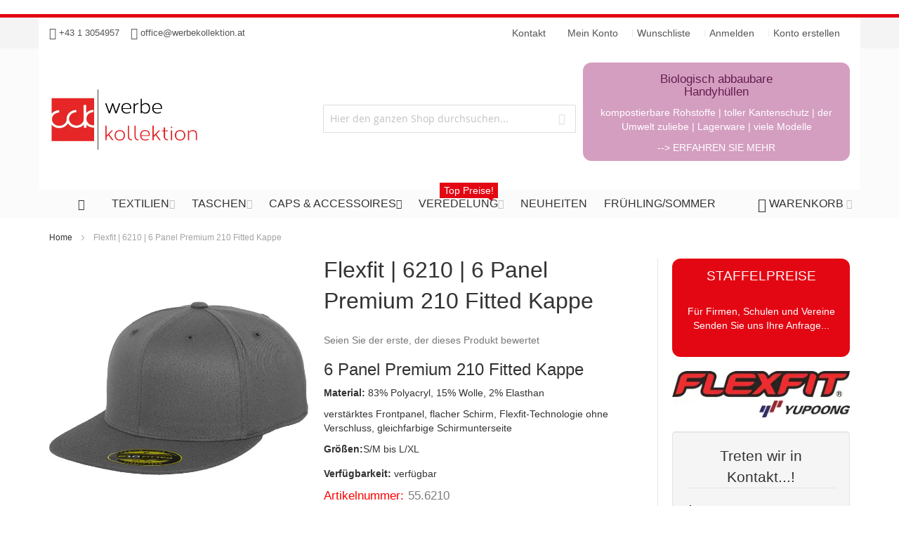

--- FILE ---
content_type: text/html; charset=UTF-8
request_url: https://www.werbekollektion.at/flexfit-6210-6-panel-premium-210-fitted-kappe
body_size: 39476
content:
 <!doctype html><html lang="de"><head prefix="og: http://ogp.me/ns# fb: http://ogp.me/ns/fb# product: http://ogp.me/ns/product#"> <script>
    var BASE_URL = 'https://www.werbekollektion.at/';
    var require = {
        "baseUrl": "https://www.werbekollektion.at/pub/static/frontend/Infortis/my/de_DE"
    };</script> <meta charset="utf-8"/>
<meta name="title" content="Flexfit | 6210 | 6 Panel Premium 210 Fitted Kappe"/>
<meta name="description" content="8.52€ exkl. Mwst | Flexfit | 6210 | 6 Panel Premium 210 Fitted Kappe | verstärktes Frontpanel, flacher Schirm, Flexfit-Technologie ohne Verschluss, gleichfarbige Schirmunterseite"/>
<meta name="keywords" content="Caps Flexfit "/>
<meta name="robots" content="INDEX,FOLLOW"/>
<meta name="viewport" content="width=device-width, initial-scale=1, maximum-scale=1.0"/>
<meta name="format-detection" content="telephone=no"/>
<title>Flexfit | 6210 | 6 Panel Premium 210 Fitted Kappe</title>
<link  rel="stylesheet" type="text/css"  media="all" href="https://www.werbekollektion.at/pub/static/_cache/merged/b00dba0218e2c833e459ce615a919c8f.min.css" />
<link  rel="stylesheet" type="text/css"  media="screen and (min-width: 768px)" href="https://www.werbekollektion.at/pub/static/frontend/Infortis/my/de_DE/css/styles-l.min.css" />

<script  type="text/javascript"  src="https://www.werbekollektion.at/pub/static/frontend/Infortis/my/de_DE/requirejs/require.js"></script>
<script  type="text/javascript"  src="https://www.werbekollektion.at/pub/static/frontend/Infortis/my/de_DE/mage/requirejs/mixins.js"></script>
<script  type="text/javascript"  src="https://www.werbekollektion.at/pub/static/frontend/Infortis/my/de_DE/requirejs-config.js"></script>
<script  type="text/javascript"  src="https://www.werbekollektion.at/pub/static/frontend/Infortis/my/de_DE/mage/polyfill.js"></script>
<script  type="text/javascript"  src="https://www.werbekollektion.at/pub/static/frontend/Infortis/my/de_DE/Wyomind_ElasticsearchCore/js/jquery.touch.min.js"></script>
<link  rel="canonical" href="https://www.werbekollektion.at/flexfit-6210-6-panel-premium-210-fitted-kappe" />
<link  rel="icon" type="image/x-icon" href="https://www.werbekollektion.at/pub/media/favicon/stores/1/fav.ico" />
<link  rel="shortcut icon" type="image/x-icon" href="https://www.werbekollektion.at/pub/media/favicon/stores/1/fav.ico" />
<link rel="stylesheet" type="text/css" media="all" href="/pub/media/my_styles.css" />

<!-- Matomo -->
<noscript><script type="text/javascript">
  var _paq = window._paq || [];
  /* tracker methods like "setCustomDimension" should be called before "trackPageView" */
  _paq.push(['trackPageView']);
  _paq.push(['enableLinkTracking']);
  (function() {
    var u="//stat.werbekollektion.at/";
    _paq.push(['setTrackerUrl', u+'matomo.php']);
    _paq.push(['setSiteId', '1']);
    var d=document, g=d.createElement('script'), s=d.getElementsByTagName('script')[0];
    g.type='text/javascript'; g.async=true; g.defer=true; g.src=u+'matomo.js'; s.parentNode.insertBefore(g,s);
  })();
</script></noscript>
<!-- End Matomo Code -->

<!-- Matomo Image Tracker-->
<img src="https://stat.werbekollektion.at/matomo.php?idsite=1&amp;rec=1&amp;action_name=Werbekollektion" style="border:0" alt="" />
<!-- End Matomo -->

<!-- Facebook Pixel Code -->
<script>
  !function(f,b,e,v,n,t,s)
  {if(f.fbq)return;n=f.fbq=function(){n.callMethod?
  n.callMethod.apply(n,arguments):n.queue.push(arguments)};
  if(!f._fbq)f._fbq=n;n.push=n;n.loaded=!0;n.version='2.0';
  n.queue=[];t=b.createElement(e);t.async=!0;
  t.src=v;s=b.getElementsByTagName(e)[0];
  s.parentNode.insertBefore(t,s)}(window, document,'script',
  'https://connect.facebook.net/en_US/fbevents.js');
  fbq('init', '2527019317548190');
  fbq('track', 'PageView');
</script>
<noscript><img height="1" width="1" style="display:none"
  src="https://www.facebook.com/tr?id=2527019317548190&ev=PageView&noscript=1"
/></noscript>
<!-- End Facebook Pixel Code -->  <!-- BEGIN PRIVY WIDGET CODE --><script type='text/javascript'> var _d_site = _d_site || '183E5F610D5977A0653F3F79';</script><script src='https://widget.privy.com/assets/widget.js'></script><!-- END PRIVY WIDGET CODE --> <!-- BEGIN GOOGLE VERIFICATION TAG --> <!-- END GOOGLE VERIFICATION TAG --> <!-- BEGIN GTAG GLOBAL TAG --> <!-- END GTAG GLOBAL TAG -->  <style> .magezon-builder .mgz-container {width: 1260px;} </style> <link rel="stylesheet" type="text/css" media="all" href="https://www.werbekollektion.at/asset/dynamic/assets/m/iult/f/cfg.css/" />  <meta property="og:type" content="product" /><meta property="og:title" content="Flexfit | 6210 | 6 Panel Premium 210 Fitted Kappe" /><meta property="og:image" content="https://www.werbekollektion.at/pub/media/catalog/product/cache/96f10cb2a56fe0b9cd97bcaab802e95a/8/1/8153EA05-5D1B-490C-B92C-328E62CDC2E3.jpg" /><meta property="og:description" content="6 Panel Premium 210 Fitted KappeMaterial: 83% Polyacryl, 15% Wolle, 2% Elasthanverstärktes Frontpanel, flacher Schirm, Flexfit-Technologie ohne Verschluss, gleichfarbige SchirmunterseiteGrößen:S/M bis L/XL" /><meta property="og:url" content="https://www.werbekollektion.at/flexfit-6210-6-panel-premium-210-fitted-kappe" /> <meta property="product:price:amount" content="9.420001"/> <meta property="product:price:currency" content="EUR"/> </head><body data-container="body" data-mage-init='{"loaderAjax": {}, "loader": { "icon": "https://www.werbekollektion.at/pub/static/frontend/Infortis/my/de_DE/images/loader-2.gif"}}' class="page-product-configurable catalog-product-view product-flexfit-6210-6-panel-premium-210-fitted-kappe categorypath-caps-accessoires-caps category-caps page-layout-1column">          <script type="text/x-magento-init">
    {
        "*": {
            "mage/cookies": {
                "expires": null,
                "path": "\u002F",
                "domain": ".www.werbekollektion.at",
                "secure": false,
                "lifetime": "3600"
            }
        }
    }</script>  <noscript><div class="message global noscript"><div class="content"><p><strong>JavaScript scheint in Ihrem Browser deaktiviert zu sein.</strong> <span>Um unsere Website in bester Weise zu erfahren, aktivieren Sie Javascript in Ihrem Browser.</span></p></div></div></noscript>    <script>
    window.cookiesConfig = window.cookiesConfig || {};
    window.cookiesConfig.secure = true;</script>  <script>
    require.config({
        map: {
            '*': {
                wysiwygAdapter: 'mage/adminhtml/wysiwyg/tiny_mce/tinymce4Adapter'
            }
        }
    });</script> <!-- BEGIN GTAG CART SCRIPT --> <!-- END GTAG CART SCRIPT --> <div style="display: none;" id="paypal-express-in-context-checkout-main"></div><script type="text/x-magento-init">
    {
        "*": {
            "Magento_Paypal/js/in-context/express-checkout": {"id":"paypal-express-in-context-checkout-main","path":"https:\/\/www.werbekollektion.at\/paypal\/express\/gettoken\/","merchantId":"3R2ZP9WAT8QRE","button":true,"clientConfig":{"locale":"de_DE","environment":"production","button":["paypal-express-in-context-checkout-main"]}}        }
    }</script><div class="page-wrapper">  <div id="header-container" class="header-container header-mobile page-header"  ><div id="top" class="header-container2"><div class="header-container3"> <!-- Part of the header displayed only in mobile mode --><div class="header-m-container"><div class="header-m-top-container"><div class="header-m-top header container clearer"><div class="inner-container">   <div id="currency-switcher-wrapper-mobile" class="item item-right">  </div>  <div id="lang-switcher-wrapper-mobile" class="item item-right">  </div> </div><!-- end: inner-container --></div><!-- end: header-m-top --></div><!-- end: header-m-top-container --><div class="header-m-primary-container"><div class="header-m-primary header container"><div class="inner-container"> <!-- Mobile logo --><div class="logo-wrapper--mobile">  <a class="logo" href="https://www.werbekollektion.at/" title="Werbekollektion.at"><strong>Werbekollektion.at</strong> <img src="https://www.werbekollektion.at/pub/media/amasty/webp/logo/stores/1/wklogo_web.webp" alt="Werbekollektion.at" /></a></div><div class="clearer after-mobile-logo"></div><!-- Skip links --><div id="skip-links" class="skip-links-wrapper skip-links--4"> <div data-skiptarget="#header-nav" class="skip-link skip-nav"><span class="icon ic ic-menu"></span> <span class="label">Menü</span></div>  <div data-skiptarget="#header-search" class="skip-link skip-search"><span class="icon ic ic-search"></span> <span class="label">Suche</span></div>  <div data-skiptarget="#header-account" class="skip-link skip-account"><span class="icon ic ic-user"></span> <span class="label">Mein Konto</span></div>     <div id="mini-cart-marker-mobile"></div>  <div data-block="minicart" class="minicart-wrapper mini-cart filled-heading" id="minicart">  <div data-skiptarget="#header-cart" class="mini-cart-heading dropdown-heading skip-link skip-cart action showcart counter-over-" data-bind="scope: 'minicart_content'"><span class="inner-heading"><span class="icon ic ic-cart" style="font-size: 20px;"></span> <span class="counter qty empty ic ic-char ib ib-size-s ib-rounded" data-bind="css: { empty: !!getCartParam('summary_count') == false }, blockLoader: isLoading"><span class="counter-number"><!-- ko text: getCartParam('summary_count') --><!-- /ko --></span> <span class="counter-label"><!-- ko if: getCartParam('summary_count') --><!-- ko text: getCartParam('summary_count') --><!-- /ko --><!-- ko i18n: 'items' --><!-- /ko --><!-- /ko --></span></span> <span class="label">Warenkorb</span> <span class="caret"></span></span></div> <div id="header-cart" class="mini-cart-content dropdown-content skip-content skip-content--style block-cart block block-minicart empty" data-role="dropdownDialog" data-mage-init='{"dropdownDialog":{ "triggerEvent": "click mouseenter", "appendTo": "[data-block=minicart]", "triggerTarget": ".showcart", "timeout": "200", "closeOnMouseLeave": true, "closeOnEscape": true, "parentClass": "active open", "buttons": []}}'><div id="minicart-content-wrapper" data-bind="scope: 'minicart_content'"><!-- ko template: getTemplate() --><!-- /ko --></div></div> <script>
        window.checkout = {"shoppingCartUrl":"https:\/\/www.werbekollektion.at\/checkout\/cart\/","checkoutUrl":"https:\/\/www.werbekollektion.at\/checkout\/","updateItemQtyUrl":"https:\/\/www.werbekollektion.at\/checkout\/sidebar\/updateItemQty\/","removeItemUrl":"https:\/\/www.werbekollektion.at\/checkout\/sidebar\/removeItem\/","imageTemplate":"Magento_Catalog\/product\/image_with_borders","baseUrl":"https:\/\/www.werbekollektion.at\/","minicartMaxItemsVisible":5,"websiteId":"1","maxItemsToDisplay":100,"storeId":"1","customerLoginUrl":"https:\/\/www.werbekollektion.at\/customer\/account\/login\/referer\/aHR0cHM6Ly93d3cud2VyYmVrb2xsZWt0aW9uLmF0L2ZsZXhmaXQtNjIxMC02LXBhbmVsLXByZW1pdW0tMjEwLWZpdHRlZC1rYXBwZQ%2C%2C\/","isRedirectRequired":false,"autocomplete":"off","captcha":{"user_login":{"isCaseSensitive":false,"imageHeight":50,"imageSrc":"","refreshUrl":"https:\/\/www.werbekollektion.at\/captcha\/refresh\/","isRequired":false,"timestamp":1769592902}}};</script><script type="text/x-magento-init">
    {
        "[data-block='minicart']": {
            "Magento_Ui/js/core/app": {"components":{"minicart_content":{"children":{"subtotal.container":{"children":{"subtotal":{"children":{"subtotal.totals":{"config":{"display_cart_subtotal_incl_tax":1,"display_cart_subtotal_excl_tax":0,"template":"Magento_Tax\/checkout\/minicart\/subtotal\/totals"},"children":{"subtotal.totals.msrp":{"component":"Magento_Msrp\/js\/view\/checkout\/minicart\/subtotal\/totals","config":{"displayArea":"minicart-subtotal-hidden","template":"Magento_Msrp\/checkout\/minicart\/subtotal\/totals"}}},"component":"Magento_Tax\/js\/view\/checkout\/minicart\/subtotal\/totals"}},"component":"uiComponent","config":{"template":"Magento_Checkout\/minicart\/subtotal"}}},"component":"uiComponent","config":{"displayArea":"subtotalContainer"}},"item.renderer":{"component":"uiComponent","config":{"displayArea":"defaultRenderer","template":"Magento_Checkout\/minicart\/item\/default"},"children":{"item.image":{"component":"Magento_Catalog\/js\/view\/image","config":{"template":"Magento_Catalog\/product\/image","displayArea":"itemImage"}},"checkout.cart.item.price.sidebar":{"component":"uiComponent","config":{"template":"Magento_Checkout\/minicart\/item\/price","displayArea":"priceSidebar"}}}},"extra_info":{"component":"uiComponent","config":{"displayArea":"extraInfo"}},"promotion":{"component":"uiComponent","config":{"displayArea":"promotion"}}},"config":{"itemRenderer":{"default":"defaultRenderer","simple":"defaultRenderer","virtual":"defaultRenderer"},"template":"Magento_Checkout\/minicart\/content"},"component":"Magento_Checkout\/js\/view\/minicart"}},"types":[]} },
        "*": {
            "Magento_Ui/js/block-loader": "https://www.werbekollektion.at/pub/static/frontend/Infortis/my/de_DE/images/loader-1.gif"
        }
    }</script><script type="text/javascript">
        //<![CDATA[
        requirejs(['jquery'], function(jQuery) {
            jQuery(function($) {
                
                $(document).on('dropdowndialogcreate', function(event) {
                    if ($('#header-container').hasClass('header-mobile'))
                    {
                        $('#header-cart').css('display', '');
                    }
                });
                $(document).on('dropdowndialogbeforeclose', function(event) {
                    $('#header-cart').data('mage-dropdownDialog').opener = $(document.body); 
                });
            });
        }); 
        //]]>
</script></div>   <div id="header-nav" class="skip-content skip-content--style"><div id="nav-marker-mobile"></div></div> <div id="search-marker-mobile"></div>    <div id="header-search" class="ultimo skip-content skip-content--style"><div id="block-search" class="block block-search search-wrapper"> <div class="block block-title"><strong>Suche</strong></div><div class="block block-content"><form class="form minisearch" id="search_mini_form424495" action="https://www.werbekollektion.at/catalogsearch/result/" method="get"><div class="field search"> <div class="control"><input id="search_32109" data-mage-init='{"wyoema":{ "formSelector":"#search_mini_form424495", "url":"https://www.werbekollektion.at/elastic.php", "cgiUrl": "https://www.werbekollektion.at/elasticsearchcore/update/cgi/", "storeCode":"default", "searchUrl":"https://www.werbekollektion.at/catalogsearch/result/", "filterableAttributes": {"1":["categories","1",0,5,0,0],"2":["manufacturer","1",0,5,0,0],"3":["geschlecht","1",0,5,0,0],"4":["material","1",0,5,0,0],"5":["armlaenge","1",0,5,0,0]}, "displayReviews": false, "displayAddToCart": false, "displayAddToCompare": true, "displayAddToWishlist": true, "displayEmailToAFriend": true, "displayConfigurableOptions": true, "displayInputBoxesForPriceFilter" : false, "layerUpdateMethod": "0", "eaConfig": {"enable":"1","enable_debug_mode":"0","general":{"enable_highlight":"0","enable_all_results":"1","update_search_term":"0","labels":{"all_results":"Alle Ergebnisse f\u00fcr <b>{{term}}<\/b> ansehen >>","didyoumean":"Meinten Sie vielleicht?","products":"Produkte","categories":"Kategorien","cms":"Seiten","no_category":"Keine Kategorien gefunden","no_cms":"Keine Seiten gefunden","no_product":"Keine Produkte gefunden"}},"didyoumean":{"enable_search":"1","enable_autocomplete":"1","autocomplete_limit":"5"},"product":{"enable_autocomplete":"1","autocomplete_limit":"18"},"category":{"enable_search":"1","enable_autocomplete":"0","display_empty_autocomplete":"0","autocomplete_limit":"5","search_limit":"5"},"cms":{"enable_search":"0","enable_autocomplete":"0","display_empty_autocomplete":"0","autocomplete_limit":"5","search_limit":"5"}}, "labels": {"search_by":"Suchanfrage","clear_all":"Alles l\u00f6schen","nb_products_found":"{{nbItems}} Produkte gefunden","your_search":"Ihre Suche","no_more_product":"Keine weiteren Produkte"}, "highlightEnabled": false, "noProductMessage":"No product found", "destinationSelector": "#search_autocomplete", "updateSearchTerm": 0, "updateSearchTermUrl": "https://www.werbekollektion.at/elasticsearchcore/searchTerm/add/"}}' type="text" name="q" value="" placeholder="Hier den ganzen Shop durchsuchen..." class="input-text" maxlength="128" role="combobox" aria-haspopup="false" aria-autocomplete="both" autocomplete="off"/> <div id="search_autocomplete" class="ma-search-autocomplete wyomind-bg-secondary"><div class="ma-layer-title-section wyomind-bg-secondary"><div class="ma-layer-title">Suchanfrage</div><a class="ma-layer-clear-all hide clear" href="#">Alles löschen</a></div><div class="ma-layer wyomind-bg-secondary" data-role="ma-products-layer"></div><div class="ma-main"><div class="ma-smartphones-searchform wyomind-bg-secondary"><input type="text" id="search-smartphones"/><span id="filters-smartphones">Filter<span id="filters-smartphones-count"></span></span></div><div class="ma-toolbar toolbar wyomind-bg-secondary"><div class="modes"><a class="ela modes-mode active mode-grid wyomind-btn-primary" title="Raster" href="#" id="mode-grid"></a> <a class="ela modes-mode mode-list wyomind-btn-primary-inverted" title="Liste" href="#" id="mode-list"></a></div><div class="results-count" id="ma-results-count"></div> <div class="ma-order toolbar-sorter sorter" id="ma-order"><select id="sorter" class="sorter-options"> <option value="score">Relevanz</option> <option value="name">Produktname</option> <option value="price">Preis</option> <option value="manufacturer">Hersteller</option> <option value="delivery_time">Lieferzeit</option> <option value="groesse">Größe</option> <option value="farbenauswahl">Farben</option> <option value="maskenfarben">Maskenfarbe</option></select> <a title="In aufsteigender Reihenfolge" class="action sorter-action sort-desc active wyomind-primary-color" href="#"></a> <a title="In absteigender Reihenfolge" class="action sorter-action sort-asc wyomind-primary-color" href="#"></a></div> <div class="close"><a id="ma-close" href="#" class="close wyomind-primary-color"></a></div></div> <div id="ma-breadcrumb" class="ma-breadcrumb wyomind-bg-secondary"></div> <div id="ma-messages" class="ma-messages"><div id='ma-message-options-error' style='display:none' class='message-error error message'>Please select options before adding the product to the cart.</div></div><div id="ma-grid-container" class="ma-grid-container wyomind-bg-primary"> <div class="ma-back-to-top wyomind-primary-bgcolor hidden"></div> <ul id="ma-grid" class="ma-grid" data-role="ma-products-grid"></ul></div><!-- <div id="ma-all-results" class="ma-all-results"></div>--></div></div><div id="search_autocomplete-no-result" class="ma-search-autocomplete-no-result wyomind-bg-primary"><div id="no-product-message">No products found</div><div id="ea-alone"></div></div></div></div><div class="actions"><button id="action-search" type="submit" title="Suche" class="action search"><span class="icon ic ic-search ib ib-square ib-hover"></span></button></div></form></div></div><!-- end: block-search --></div>  <script>
    require(['underscore', 'Magento_Catalog/js/price-utils'], function (_, utils) {
        _.mixin({
            getBaseUrl: function () {
                return 'https://www.werbekollektion.at/';
            },
            getSearchUrl: function () {
                return 'https://www.werbekollektion.at/catalogsearch/result/';
            },
            getFormattedPrice: function (price, productTaxClassId) {
                return _.formatPrice(_.calculateTax(_.convertPrice(price), productTaxClassId));
            },
            formatPrice: function (price) {
                var priceFormat = {"pattern":"%s\u00a0\u20ac","precision":2,"requiredPrecision":2,"decimalSymbol":",","groupSymbol":".","groupLength":3,"integerRequired":false};

                return utils.formatPrice(price, priceFormat);
            },
            calculateTax: function (price, productTaxClassId) {
                var needPriceConversion = true;
                var taxRates = {"1":20,"2":0,"4":20,"6":0,"7":0,"8":0,"9":0,"10":0,"11":0,"12":0,"13":0};

                if (!needPriceConversion || !taxRates[productTaxClassId]) {
                    return price;
                }

                var rate = taxRates[productTaxClassId] / 100;
                var priceIncludesTax = false;

                if (priceIncludesTax) {
                    return price / (1 + rate);
                }

                return price + price * rate;
            },
            convertPrice: function (price) {
                var rate = 1;

                return price * rate;
            }
        });
    });</script>   <div id="account-links-marker-mobile"></div>  <div id="header-account" class="account-links top-links links-wrapper-separators-left skip-content skip-content--style"><ul class="header links"><li><a href="https://www.werbekollektion.at/customer/account/" >Mein Konto</a></li> <li class="link wishlist" data-bind="scope: 'wishlist'"><a href="https://www.werbekollektion.at/wishlist/">Wunschliste <!-- ko if: wishlist().counter --><span data-bind="text: wishlist().counter" class="counter qty"></span> <!-- /ko --></a></li> <script type="text/x-magento-init">
    {
        "*": {
            "Magento_Ui/js/core/app": {
                "components": {
                    "wishlist": {
                        "component": "Magento_Wishlist/js/view/wishlist"
                    }
                }
            }
        }
    }</script> <li class="authorization-link" data-label="oder"><a href="https://www.werbekollektion.at/customer/account/login/referer/aHR0cHM6Ly93d3cud2VyYmVrb2xsZWt0aW9uLmF0L2ZsZXhmaXQtNjIxMC02LXBhbmVsLXByZW1pdW0tMjEwLWZpdHRlZC1rYXBwZQ%2C%2C/">Anmelden</a></li><li><a href="https://www.werbekollektion.at/customer/account/create/" >Konto erstellen</a></li></ul></div>   <div class="skip-links-clearer clearer"></div></div><!-- end: skip-links-wrapper --></div><!-- end: inner-container --></div><!-- end: header-m-primary --></div><!-- end: header-m-primary-container --></div><!-- end: header-m-container --> <!-- Part of the header displayed only in regular mode --><div class="header-top-container"><div class="header-top header container clearer"><div class="inner-container"> <a class="action skip contentarea" href="#contentarea"><span> Direkt zum Inhalt</span></a>   <div class="left-column">   <div class="item item-left"><div class="hide-below-960" style="float: left; margin-right: 5px; font-size: 13px;" ><span class="ic ic-lg ic-callcenter"></span> +43 1 3054957&nbsp;&nbsp;&nbsp;&nbsp;<span class="ic ic-lg ic-letter"></span> <a href="mailto:office@werbekollektion.at">office@werbekollektion.at</a></div>

</div>  <div class="item item-left local-font hidden-xs hidden-sm"><div class="welcome"></div></div>  <div class="item item-left"> <div class="item link compare" data-bind="scope: 'compareProducts'" data-role="compare-products-link"><a class="action compare no-display" title="Produkte vergleichen" data-bind="attr: {'href': compareProducts().listUrl}, css: {'no-display': !compareProducts().count}" >Produkte vergleichen <span class="counter qty" data-bind="text: compareProducts().countCaption"></span></a></div><script type="text/x-magento-init">
{"[data-role=compare-products-link]": {"Magento_Ui/js/core/app": {"components":{"compareProducts":{"component":"Magento_Catalog\/js\/view\/compare-products"}}}}}</script></div></div><!-- end: left column --><div class="right-column">  <div class="item item-right item-interface"><div id="account-links-marker-regular"></div></div> <div class="item item-right item-interface"><div id="currency-switcher-wrapper-regular">  </div></div> <div class="item item-right item-interface"><div id="lang-switcher-wrapper-regular">  </div></div>    <div class="item item-right"><li class="nav-item level0 level-top right">
		<a class="level-top" href="https://www.werbekollektion.at/contact/kontakt" title="Treten wir in Verbindung">
			<span>Kontakt</span>
		</a>
	</li></div></div><!-- end: right column --></div><!-- end: inner-container --></div><!-- end: header-top --></div><!-- end: header-top-container --><div class="header-primary-container"><div class="header-primary header container"><div class="inner-container">   <div class="hp-blocks-holder"> <!-- Left column --><div class="hp-block left-column grid12-4">   <div class="item"><div class="logo-wrapper logo-wrapper--regular">   <a class="logo" href="https://www.werbekollektion.at/" title="Werbekollektion.at"><strong>Werbekollektion.at</strong> <img src="https://www.werbekollektion.at/pub/media/amasty/webp/logo/stores/1/wklogo_web.webp" alt="Werbekollektion.at" width="240" height="120" /></a> </div></div> </div><!-- end: left column -->  <!-- Central column --><div class="hp-block central-column grid12-4">   <div class="item"><div id="search-marker-regular"></div></div> </div><!-- end: central column -->  <!-- Right column --><div class="hp-block right-column grid12-4"> <div class="widget block block-static-block"><div class="ban mundschutzbannerwidget"><a href="/biologisch-abbaubare-handyhuellen">
	<div class="cap">
		<h4>Biologisch abbaubare<br>Handyhüllen</h4>
			<p>kompostierbare Rohstoffe | toller Kantenschutz | der Umwelt zuliebe | Lagerware | viele Modelle</p>
<p class="white mask-more-mob">--> ERFAHREN SIE MEHR</p>
	</div></a>
</div>
</div>   <div class="item"> <div id="user-menu-wrapper-regular"><div id="user-menu" class="user-menu"> <div class="line-break-after"></div>           </div><!-- end: user-menu --></div></div> </div><!-- end: right column --></div><!-- end: hp-blocks-holder --></div><!-- end: inner-container --></div><!-- end: header-primary --></div><!-- end: header-primary-container -->  <div class="nav-container skip-content sticky-container"><div class="nav container clearer"><div class="inner-container">     <div class="navi-wrapper"> <ul class="nav-holders-wrapper right-column"><li id="nav-holder1" class="nav-item level0 level-top nav-holder"></li> <li id="nav-holder2" class="nav-item level0 level-top nav-holder"><div id="mini-cart-marker-regular"></div></li> <li id="nav-holder3" class="nav-item level0 level-top nav-holder"></li></ul>   <div id="mobnav-trigger" class="mobnav-trigger menu-trigger"><div class="menu-trigger-inner"><span class="trigger-icon"><span class="line"></span><span class="line"></span><span class="line"></span></span> <span class="label">Menü</span></div></div>       <div id="nav-marker-regular"></div><nav id="mainmenu" class="navi nav-regular opt-fx-fade-inout opt-sb0 opt-sob opt-hide480 centered with-bullets"><ul>    <li class="nav-item nav-item--stickylogo level0 level-top nav-holder"><img src="https://www.werbekollektion.at/pub/media/amasty/webp/logo/stores/1/wklogo_web_sticky.webp" alt="Werbekollektion.at" /></li>    <li class="nav-item nav-item--home level0 level-top"><a class="level-top" href="https://www.werbekollektion.at/"><span class="ic ic-home"></span></a></li>      <li class="nav-item level0 nav-1 level-top first nav-item--parent mega parent"><a href="https://www.werbekollektion.at/textilien" class="level-top"><span>Textilien</span><span class="caret"></span></a><span class="opener"></span><div class="nav-panel--dropdown nav-panel full-width"><div class="nav-panel-inner"><div class="nav-block nav-block--left std grid12-3"><img src="https://www.werbekollektion.at/pub/media/wysiwyg/infortis/my_ultimo/menu/werbekollektion-textilien.jpg"" alt="Werbekollektion Werbetextilien" title="Werbetextilien bei Werbekollektion.at"/></div><div class="nav-block--center grid12-9"><ul class="level0 nav-submenu nav-submenu--mega dd-itemgrid dd-itemgrid-3col"><li class="nav-item level1 nav-1-1 first"><a href="https://www.werbekollektion.at/textilien/t-shirts"><span>T-Shirts</span></a></li><li class="nav-item level1 nav-1-2"><a href="https://www.werbekollektion.at/textilien/polos"><span>Polos</span></a></li><li class="nav-item level1 nav-1-3"><a href="https://www.werbekollektion.at/textilien/sweater-pullover"><span>Sweater &amp; Pullover</span></a></li><li class="nav-item level1 nav-1-4"><a href="https://www.werbekollektion.at/textilien/hemden-blusen"><span>Hemden &amp; Blusen</span></a></li><li class="nav-item level1 nav-1-5"><a href="https://www.werbekollektion.at/textilien/gastro"><span>Gastro</span></a></li><li class="nav-item level1 nav-1-6"><a href="https://www.werbekollektion.at/textilien/fleece"><span>Fleece</span></a></li><li class="nav-item level1 nav-1-7"><a href="https://www.werbekollektion.at/textilien/bio-nachhaltig"><span>Bio &amp; Nachhaltig</span></a></li><li class="nav-item level1 nav-1-8"><a href="https://www.werbekollektion.at/textilien/trachten"><span>Trachten</span></a></li><li class="nav-item level1 nav-1-9"><a href="https://www.werbekollektion.at/textilien/schals"><span>Schals</span></a></li><li class="nav-item level1 nav-1-10"><a href="https://www.werbekollektion.at/textilien/socken"><span>Socken</span></a></li><li class="nav-item level1 nav-1-11"><a href="https://www.werbekollektion.at/textilien/underwear"><span>Underwear</span></a></li><li class="nav-item level1 nav-1-12"><a href="https://www.werbekollektion.at/textilien/baby"><span>Baby</span></a></li><li class="nav-item level1 nav-1-13 nav-item--only-subcategories parent"><a href="https://www.werbekollektion.at/textilien/arbeitskleidung"><span>Arbeitskleidung</span><span class="caret"></span></a><span class="opener"></span><ul class="level1 nav-submenu nav-panel"><li class="nav-item level2 nav-1-13-1 first classic"><a href="https://www.werbekollektion.at/textilien/arbeitskleidung/sicherheitsschuhe"><span>Schuhe</span></a></li><li class="nav-item level2 nav-1-13-2 classic"><a href="https://www.werbekollektion.at/textilien/arbeitskleidung/arbeits-t-shirts"><span>T-Shirts</span></a></li><li class="nav-item level2 nav-1-13-3 classic"><a href="https://www.werbekollektion.at/textilien/arbeitskleidung/arbeitspolos"><span>Polos</span></a></li><li class="nav-item level2 nav-1-13-4 classic"><a href="https://www.werbekollektion.at/textilien/arbeitskleidung/arbeitssweater"><span>Sweater</span></a></li><li class="nav-item level2 nav-1-13-5 classic"><a href="https://www.werbekollektion.at/textilien/arbeitskleidung/arbeitsjacken"><span>Jacken</span></a></li><li class="nav-item level2 nav-1-13-6 last classic"><a href="https://www.werbekollektion.at/textilien/arbeitskleidung/arbeitshosen"><span>Hosen</span></a></li></ul></li><li class="nav-item level1 nav-1-14 nav-item--only-subcategories parent"><a href="https://www.werbekollektion.at/textilien/jacken"><span>Jacken</span><span class="caret"></span></a><span class="opener"></span><ul class="level1 nav-submenu nav-panel"><li class="nav-item level2 nav-1-14-7 first classic"><a href="https://www.werbekollektion.at/textilien/jacken/leichte-jacken"><span>Leichte-Jacken</span></a></li><li class="nav-item level2 nav-1-14-8 classic"><a href="https://www.werbekollektion.at/textilien/jacken/softshell-jacken"><span>Softshell-Jacken</span></a></li><li class="nav-item level2 nav-1-14-9 classic"><a href="https://www.werbekollektion.at/textilien/jacken/winter-jacken"><span>Winter-Jacken</span></a></li><li class="nav-item level2 nav-1-14-10 last classic"><a href="https://www.werbekollektion.at/textilien/jacken/westen-gilets"><span>Westen &amp; Gilets</span></a></li></ul></li><li class="nav-item level1 nav-1-15 nav-item--only-subcategories parent"><a href="https://www.werbekollektion.at/textilien/sports-outdoor"><span>Sports &amp; Outdoor</span><span class="caret"></span></a><span class="opener"></span><ul class="level1 nav-submenu nav-panel"><li class="nav-item level2 nav-1-15-11 first classic"><a href="https://www.werbekollektion.at/textilien/sports-outdoor/shorts"><span>Shorts</span></a></li><li class="nav-item level2 nav-1-15-12 classic"><a href="https://www.werbekollektion.at/textilien/sports-outdoor/outdoor-sporthosen"><span>Hosen</span></a></li><li class="nav-item level2 nav-1-15-13 classic"><a href="https://www.werbekollektion.at/textilien/sports-outdoor/sport-tshirts"><span>Shirts</span></a></li><li class="nav-item level2 nav-1-15-14 classic"><a href="https://www.werbekollektion.at/textilien/sports-outdoor/sportpolos"><span>Polos</span></a></li><li class="nav-item level2 nav-1-15-15 classic"><a href="https://www.werbekollektion.at/textilien/sports-outdoor/trainingsanzuge"><span>Trainingsanzüge</span></a></li><li class="nav-item level2 nav-1-15-16 last classic"><a href="https://www.werbekollektion.at/textilien/sports-outdoor/sport-outdoor-jacken"><span>Jacken</span></a></li></ul></li><li class="nav-item level1 nav-1-16 nav-item--only-subcategories parent"><a href="https://www.werbekollektion.at/catalog/category/view/s/hosen/id/83/"><span>Hosen</span><span class="caret"></span></a><span class="opener"></span><ul class="level1 nav-submenu nav-panel"><li class="nav-item level2 nav-1-16-17 first classic"><a href="https://www.werbekollektion.at/textilien/hosen/businesshosen"><span>Businesshosen</span></a></li><li class="nav-item level2 nav-1-16-18 classic"><a href="https://www.werbekollektion.at/textilien/hosen/freizeithosen"><span>Freizeithosen</span></a></li><li class="nav-item level2 nav-1-16-19 classic"><a href="https://www.werbekollektion.at/textilien/hosen/sporthosen"><span>Sporthosen</span></a></li><li class="nav-item level2 nav-1-16-20 last classic"><a href="https://www.werbekollektion.at/textilien/hosen/workwear"><span>Workwear</span></a></li></ul></li><li class="nav-item level1 nav-1-17 nav-item--only-subcategories parent"><a href="https://www.werbekollektion.at/textilien/business"><span>Business</span><span class="caret"></span></a><span class="opener"></span><ul class="level1 nav-submenu nav-panel"><li class="nav-item level2 nav-1-17-21 first classic"><a href="https://www.werbekollektion.at/textilien/business/businesskleidung"><span>Businesskleidung</span></a></li><li class="nav-item level2 nav-1-17-22 last classic"><a href="https://www.werbekollektion.at/textilien/business/business-accessoires"><span>Accessoires</span></a></li></ul></li><li class="nav-item level1 nav-1-18 last"><a href="https://www.werbekollektion.at/textilien/frottier"><span>Frottier</span></a></li></ul></div></div></div></li><li class="nav-item level0 nav-2 level-top nav-item--parent mega parent"><a href="https://www.werbekollektion.at/taschen" class="level-top"><span>Taschen<span class="cat-label cat-label-label1 pin-bottom">NEU!</span></span><span class="caret"></span></a><span class="opener"></span><div class="nav-panel--dropdown nav-panel full-width"><div class="nav-panel-inner"><div class="nav-block nav-block--left std grid12-5"><img src="[data-uri]" data-amsrc="https://www.werbekollektion.at/pub/media/wysiwyg/infortis/my_ultimo/menu/werbekollektion-taschen.jpg" alt="Taschen bei Werbekollektion.at" title="Taschen bei Werbekollektion.at "/></div><div class="nav-block--center grid12-7"><ul class="level0 nav-submenu nav-submenu--mega dd-itemgrid dd-itemgrid-3col"><li class="nav-item level1 nav-2-1 first"><div class="nav-block nav-block--top std"><img src="[data-uri]" data-amsrc="https://www.werbekollektion.at/pub/media/wysiwyg/infortis/my_ultimo/menu/tasche3.jpg"" alt="Werbekollektion Taschen" title="Werbekollektion Taschen" /></div><a href="https://www.werbekollektion.at/taschen/umhaengetaschen"><span>Umhängetaschen</span></a></li><li class="nav-item level1 nav-2-2"><div class="nav-block nav-block--top std"><img src="[data-uri]" data-amsrc="https://www.werbekollektion.at/pub/media/wysiwyg/infortis/my_ultimo/menu/tasche1.jpg"" alt="Werbekollektion Taschen" title="Werbekollektion Taschen" /></div><a href="https://www.werbekollektion.at/taschen/notebooktaschen"><span>Notebook-Taschen</span></a></li><li class="nav-item level1 nav-2-3"><div class="nav-block nav-block--top std"><img src="[data-uri]" data-amsrc="https://www.werbekollektion.at/pub/media/wysiwyg/infortis/my_ultimo/menu/tasche2.jpg"" alt="Werbekollektion Rucksäcke" title="Werbekollektion Rucksäcke" /></div><a href="https://www.werbekollektion.at/taschen/rucksaecke"><span>Rucksäcke</span></a></li><li class="nav-item level1 nav-2-4"><a href="https://www.werbekollektion.at/taschen/schreibmappen"><span>Schreibmappen</span></a></li><li class="nav-item level1 nav-2-5"><a href="https://www.werbekollektion.at/taschen/sporttaschen"><span>Sporttaschen</span></a></li><li class="nav-item level1 nav-2-6"><a href="https://www.werbekollektion.at/taschen/reiseaccessoires"><span>Reiseaccessoires</span></a></li><li class="nav-item level1 nav-2-7"><a href="https://www.werbekollektion.at/taschen/shoppingtaschen"><span>Shoppingtaschen</span></a></li><li class="nav-item level1 nav-2-8"><a href="https://www.werbekollektion.at/taschen/kuehltaschen"><span>Kühltaschen</span></a></li><li class="nav-item level1 nav-2-9"><a href="https://www.werbekollektion.at/taschen/reisetaschen"><span>Reisetaschen</span></a></li><li class="nav-item level1 nav-2-10"><a href="https://www.werbekollektion.at/taschen/trolley"><span>Trolley</span></a></li><li class="nav-item level1 nav-2-11 last"><a href="https://www.werbekollektion.at/taschen/businesstasche"><span>Businesstasche</span></a></li></ul></div></div></div></li><li class="nav-item level0 nav-3 active level-top nav-item--parent mega parent"><a href="https://www.werbekollektion.at/caps-accessoires" class="level-top"><span>Caps &amp; Accessoires</span><span class="caret"></span></a><span class="opener"></span><div class="nav-panel--dropdown nav-panel" style="width:500px;"><div class="nav-panel-inner"><div class="nav-block--center grid12-4"><ul class="level0 nav-submenu nav-submenu--mega dd-itemgrid dd-itemgrid-1col"><li class="nav-item level1 nav-3-1 active current first"><a href="https://www.werbekollektion.at/caps-accessoires/caps"><span>Caps</span></a></li><li class="nav-item level1 nav-3-2"><a href="https://www.werbekollektion.at/caps-accessoires/hauben"><span>Hauben</span></a></li><li class="nav-item level1 nav-3-3"><a href="https://www.werbekollektion.at/caps-accessoires/handschuhe"><span>Handschuhe</span></a></li><li class="nav-item level1 nav-3-4"><a href="https://www.werbekollektion.at/caps-accessoires/huete"><span>Hüte</span></a></li><li class="nav-item level1 nav-3-5"><a href="https://www.werbekollektion.at/caps-accessoires/schals"><span>Schals</span></a></li><li class="nav-item level1 nav-3-6 nav-item--only-subcategories parent"><a href="https://www.werbekollektion.at/caps-accessoires/accessoires"><span>Accessoires</span><span class="caret"></span></a><span class="opener"></span><ul class="level1 nav-submenu nav-panel"><li class="nav-item level2 nav-3-6-1 first last classic"><a href="https://www.werbekollektion.at/caps-accessoires/accessoires/verkaufsfoerderung"><span>Verkaufsförderung</span></a></li></ul></li><li class="nav-item level1 nav-3-7"><a href="https://www.werbekollektion.at/caps-accessoires/regenschirme"><span>Regenschirme</span></a></li><li class="nav-item level1 nav-3-8 last"><a href="https://www.werbekollektion.at/caps-accessoires/biologisch-abbaubare-handyhuellen"><span>Handyhüllen<span class="cat-label cat-label-label1">NEU!</span></span></a></li></ul></div><div class="nav-block nav-block--right std grid12-8"><img src="[data-uri]" data-amsrc="https://www.werbekollektion.at/pub/media/wysiwyg/infortis/my_ultimo/menu/werbekollektion-caps.jpg" alt="Kappen bei Werbekollektion.at" title="Kappen, Hauben und Accessoires bei Werbekollektion.at" /></div></div></div></li><li class="nav-item level0 nav-4 level-top nav-item--parent mega nav-item--only-blocks parent"><a href="https://www.werbekollektion.at/veredelung" class="level-top"><span>Veredelung<span class="cat-label cat-label-label2 pin-bottom">Top Preise!</span></span><span class="caret"></span></a><span class="opener"></span><div class="nav-panel--dropdown nav-panel full-width"><div class="nav-panel-inner"><div class="nav-block nav-block--top std grid-full"><div class="row" style="padding: 10px;">
	<div class="col-md-3">
                 <h2 class="heading">Branding Ihrer Werbetextilien</h2>
               	<p>Werbekollektion bietet Ihnen ein Gesamtangebot für Ihr Firmen- oder Vereinsoutfit an. Von der grafischen Umsetzung Ihres Sujets bis zur Fertigstellung Ihres gewünschten Outfits. Einfach und unkompliziert.</p>
	<h5><a class="go" href=https://www.werbekollektion.at/veredelung/ style="color:red;">Weitere Informationen</a></h5>

	</div>
	<div class="col-md-3">

		<img src="[data-uri]" data-amsrc="https://www.werbekollektion.at/pub/media/wysiwyg/infortis/my_ultimo/menu/icongraphic.jpg" alt="Stickdaten und Druckdaten durch Werbekollektion.at" title="Stickdaten und Druckdaten durch Werbekollektion.at" />
	<h4 class="heading">Grafische Aufbereitung</h4>
	<p>Sie senden uns einfach Ihr Logo oder Ihren Schriftzug und wir unterstützen Sie bei der Erstellung Ihrer Stick- oder Druckdaten. </p>
	<a href="https://www.werbekollektion.at/veredelung/" class="go">Weitere Informationen</a>
	</div>

	<div class="col-md-3">

		<img src="[data-uri]" data-amsrc="https://www.werbekollektion.at/pub/media/wysiwyg/infortis/my_ultimo/menu/iconstick.jpg" alt="Bestickungen bei Werbekollektion.at" title="Bestickungen bei Werbekollektion.at" />
	<h4 class="heading">Bestickung</h4>
	<p>Langlebig und hochwertig, so wird Ihr Firmen- oder Vereinsoutfit zum Hingucker. Wählen Sie aus mehreren Hundert Stickfarben. Wir besticken auch Kleinstmengen zu tollen Preisen</p>
	<a href="mailto:office@werbekollektion.at?subject=Stickanfrage" class="go">Anfrage stellen</a>

	</div>
	<div class="col-md-3">

		
	<img src="[data-uri]" data-amsrc="https://www.werbekollektion.at/pub/media/wysiwyg/infortis/my_ultimo/menu/icondruck.jpg" alt="Bedruckung bei Werbekollektion.at" title="Bedruckung bei Werbekollektion.at"  />
	<h4 class="heading">Druck Ihres Logos</h4>
	<p>Vom kleinen einfärbigen Druck in Kleinstauflage bis zum mehrfärbigen Logo mit Verlauf in Großmenge - wir haben für jeden Wunsch die passende Lösung.</p>
	<a href="mailto:office@werbekollektion.at?subject=Druckanfrage" class="go">Anfrage stellen</a>
	</div>
</div></div></div></div></li><li class="nav-item level0 nav-5 level-top classic"><a href="https://www.werbekollektion.at/neue-produkte" class="level-top"><span>Neuheiten</span></a></li><li class="nav-item level0 nav-6 level-top last classic"><a href="https://www.werbekollektion.at/fruehling-sommer-mode" class="level-top"><span>FRÜHLING/SOMMER</span></a></li>       </ul></nav><div class="nav-border-bottom"></div></div><!-- end: navi-wrapper --><script type="text/javascript">
//<![CDATA[

requirejs(['jquery', 'ultramegamenu'], function(jQuery, ultramegamenu) {

    var topMenuContainer = jQuery('#mainmenu');
    var topMenuSettings = {
        mobileMenuThreshold: 992        , isVerticalLayout: false        , mobnavTriggerSelector: '#mobnav-trigger'
        , vertnavTriggerSelector: '#vertnav-trigger'
        , mode: 0                , initVerticalMenuCollapsed: true        , outermostContainer: jQuery('.hp-blocks-holder')        , fullWidthDdContainer: jQuery('.hp-blocks-holder')    };
    var theTopMenu = topMenuContainer.ultramegamenu(topMenuSettings).data("infortis-ultramegamenu");
    theTopMenu.enableDropdowns();

     
        jQuery(function($) {

            var itemsList = topMenuContainer.children('ul');

            
            itemsList.on('click', '.no-click', function(e) {
                e.preventDefault();
            });

        }); 

        jQuery(window).on("load", function() {

            var menubar = topMenuContainer;
            var isTouchDevice = ('ontouchstart' in window) || (navigator.msMaxTouchPoints > 0);
            if (isTouchDevice)
            {
                menubar.on('click', 'a', function(e) {

                    var link = jQuery(this);
                    if (!menubar.hasClass('nav-mobile') && link.parent().hasClass('nav-item--parent'))
                    {
                        if (!link.hasClass('ready'))
                        {
                            e.preventDefault();
                            menubar.find('.ready').removeClass('ready');
                            link.parents('li').children('a').addClass('ready');
                        }
                    }

                }); 
            } 

        }); 

     }); 

//]]>
</script></div></div></div> </div><!-- end: header-container3 --></div><!-- end: header-container2 --></div><!-- end: header-container --><script type="text/javascript">
//<![CDATA[

requirejs(['jquery', 'smartheader', 'stickyheader', 'dropdownDialog'], function(jQuery, smartheader, stickyheader, dropdownDialog) {

    var theHeaderContainer = jQuery('#header-container');

     
        

        theHeaderContainer.smartheader();

     jQuery(function($) {

        
        

        
            
            var skipContents = $('.skip-content');
            var skipLinks = $('.skip-link');

            skipLinks.on('click', function (event) {

                
                event.preventDefault();

                var self = $(this);
                var target = self.data('skiptarget');

                
                var elem = $(target);

                
                var isSkipContentOpen = elem.hasClass('skip-active') ? 1 : 0;

                
                skipLinks.removeClass('skip-active');
                skipContents.removeClass('skip-active');

                
                if (isSkipContentOpen) {
                    self.removeClass('skip-active');
                } else {
                    self.addClass('skip-active');
                    elem.addClass('skip-active');
                }
            });

         
            var stickyHeaderSettings = {
                stickyThreshold: 992            };
            theHeaderContainer.stickyheader(stickyHeaderSettings);

         }); 

}); 

//]]>
</script><div class="main-container"><div class="main container"><div class="inner-container"> <div class="breadcrumbs"></div> <script type="text/x-magento-init">
    {
        ".breadcrumbs": {
            "breadcrumbs": {"categoryUrlSuffix":"","useCategoryPathInUrl":0,"product":"Flexfit | 6210 | 6 Panel Premium 210 Fitted Kappe"}        }
    }</script><main id="maincontent" class="page-main"> <a id="contentarea" tabindex="-1"></a><div class="page messages"> <div data-placeholder="messages"></div> <div data-bind="scope: 'messages'"><!-- ko if: cookieMessages && cookieMessages.length > 0 --><div role="alert" data-bind="foreach: { data: cookieMessages, as: 'message' }" class="messages"><div data-bind="attr: { class: 'message-' + message.type + ' ' + message.type + ' message', 'data-ui-id': 'message-' + message.type }"><div data-bind="html: message.text"></div></div></div><!-- /ko --><!-- ko if: messages().messages && messages().messages.length > 0 --><div role="alert" data-bind="foreach: { data: messages().messages, as: 'message' }" class="messages"><div data-bind="attr: { class: 'message-' + message.type + ' ' + message.type + ' message', 'data-ui-id': 'message-' + message.type }"><div data-bind="html: message.text"></div></div></div><!-- /ko --></div><script type="text/x-magento-init">
    {
        "*": {
            "Magento_Ui/js/core/app": {
                "components": {
                        "messages": {
                            "component": "Magento_Theme/js/view/messages"
                        }
                    }
                }
            }
    }</script></div><div class="columns"><div class="column main">  <div class="product-view product-columns-wrapper"><div class="product-img-column grid12-4 no-left-gutter product media "><div class="product media"> <a id="gallery-prev-area" tabindex="-1"></a><div class="action-skip-wrapper"> <a class="action skip gallery-next-area" href="#gallery-next-area"><span> Zum Ende der Bildergalerie springen</span></a></div>  <div class="gallery-placeholder" data-gallery-role="gallery-placeholder"><div id="amasty-gallery" data-role="amasty-gallery"><div class="gallery-placeholder _block-content-loading" data-gallery-role="gallery-loading"><div data-role="loader" class="loading-mask"><div class="loader"><img src="[data-uri]" data-amsrc="https://www.werbekollektion.at/pub/static/frontend/Infortis/my/de_DE/images/loader-1.gif" alt="Laden..."></div></div></div><!--Fix for jumping content. Loader must be the same size as gallery.--><script>
            var config = {
                    "width": 700,
                    "thumbheight": 90,
                    "navtype": "",
                    "height": 700                },
                thumbBarHeight = 0,
                loader = document.querySelectorAll('[data-gallery-role="gallery-placeholder"] [data-role="loader"]')[0];

            if (config.navtype === 'horizontal') {
                thumbBarHeight = config.thumbheight;
            }

            loader.style.paddingBottom = ( config.height / config.width * 100) + "%";</script><div id="amasty-main-container" data-gallery-role="amasty-main-container"></div><div id="amasty-gallery-container" data-gallery-role="amasty-gallery-container"><div id="amasty-gallery-images" data-gallery-role="amasty-gallery-images"></div></div><script type="text/x-magento-init">
        {
            "[data-role=amasty-gallery]": {
                "Amasty_Conf/js/amzoomer": {
                    "data": [{"thumb":"https:\/\/www.werbekollektion.at\/pub\/media\/amasty\/webp\/catalog\/product\/cache\/8a51d94da57ccf415abc26214125215d\/8\/1\/8153EA05-5D1B-490C-B92C-328E62CDC2E3.webp","img":"https:\/\/www.werbekollektion.at\/pub\/media\/amasty\/webp\/catalog\/product\/cache\/d3433c1957af43044197328266c60acd\/8\/1\/8153EA05-5D1B-490C-B92C-328E62CDC2E3.webp","full":"https:\/\/www.werbekollektion.at\/pub\/media\/amasty\/webp\/catalog\/product\/cache\/6379270ab0dee8ac1d4bbeb27b85df94\/8\/1\/8153EA05-5D1B-490C-B92C-328E62CDC2E3.webp","caption":"Flexfit | 6210 | 6 Panel Premium 210 Fitted Kappe","position":null,"isMain":true,"type":"image","videoUrl":null},{"thumb":"https:\/\/www.werbekollektion.at\/pub\/media\/amasty\/webp\/catalog\/product\/cache\/8a51d94da57ccf415abc26214125215d\/A\/A\/AA8C1DD6-019B-4105-9505-24DA60CC228D.webp","img":"https:\/\/www.werbekollektion.at\/pub\/media\/amasty\/webp\/catalog\/product\/cache\/d3433c1957af43044197328266c60acd\/A\/A\/AA8C1DD6-019B-4105-9505-24DA60CC228D.webp","full":"https:\/\/www.werbekollektion.at\/pub\/media\/amasty\/webp\/catalog\/product\/cache\/6379270ab0dee8ac1d4bbeb27b85df94\/A\/A\/AA8C1DD6-019B-4105-9505-24DA60CC228D.webp","caption":"Flexfit | 6210 | 6 Panel Premium 210 Fitted Kappe","position":"1","isMain":false,"type":"image","videoUrl":null}],
                    "options":{"general":{"general":true,"zoom":false,"lightbox":true,"carousel":true,"thumbnail_lignhtbox":true,"carousel_position":"under"},"zoom":{"small_size":{"type":"thumbnail","width":90,"height":90},"medium_size":{"type":"image","width":700,"height":700},"zoomType":null,"image_change":"click","loadingIcon":"https:\/\/www.werbekollektion.at\/pub\/static\/frontend\/Infortis\/my\/de_DE\/images\/loader-1.gif","imageCrossfade":true,"gallery":"amasty-gallery-images","cursor":"pointer","galleryActiveClass":"active","zoomWindowOffetx":10,"zoomWindowOffety":10,"zoomWindowPosition":1,"zoomWindowWidth":300,"zoomWindowHeight":300},"lightbox":{"loop":1,"transitionEffect":"tube","animationEffect":"fade","thumbs":{"autoStart":true}},"carousel":{"dots":false,"arrows":false,"infinite":false,"slidesToShow":3,"slidesToScroll":1,"autoplay":false,"main_image_swipe":true}}                }
            }
        }</script></div></div> <script type="text/x-magento-init">
    {
        "[data-gallery-role=gallery-placeholder]": {
            "Magento_ProductVideo/js/fotorama-add-video-events": {
                "videoData": [{"mediaType":"image","videoUrl":null,"isBase":true},{"mediaType":"image","videoUrl":null,"isBase":false}],
                "videoSettings": [{"playIfBase":"0","showRelated":"0","videoAutoRestart":"0"}],
                "optionsVideoData": {"112952":[{"mediaType":"image","videoUrl":null,"isBase":true}],"112951":[{"mediaType":"image","videoUrl":null,"isBase":true}],"112934":[{"mediaType":"image","videoUrl":null,"isBase":true}],"112933":[{"mediaType":"image","videoUrl":null,"isBase":true}],"112946":[{"mediaType":"image","videoUrl":null,"isBase":true}],"112945":[{"mediaType":"image","videoUrl":null,"isBase":true}],"112948":[{"mediaType":"image","videoUrl":null,"isBase":true}],"112947":[{"mediaType":"image","videoUrl":null,"isBase":true}],"112940":[{"mediaType":"image","videoUrl":null,"isBase":true}],"112939":[{"mediaType":"image","videoUrl":null,"isBase":true}],"112936":[{"mediaType":"image","videoUrl":null,"isBase":true}],"112935":[{"mediaType":"image","videoUrl":null,"isBase":true}],"112942":[{"mediaType":"image","videoUrl":null,"isBase":true}],"112941":[{"mediaType":"image","videoUrl":null,"isBase":true}],"112938":[{"mediaType":"image","videoUrl":null,"isBase":true}],"112937":[{"mediaType":"image","videoUrl":null,"isBase":true}],"112932":[{"mediaType":"image","videoUrl":null,"isBase":true}],"112931":[{"mediaType":"image","videoUrl":null,"isBase":true}],"112944":[{"mediaType":"image","videoUrl":null,"isBase":true}],"112943":[{"mediaType":"image","videoUrl":null,"isBase":true}],"112930":[{"mediaType":"image","videoUrl":null,"isBase":true}],"112929":[{"mediaType":"image","videoUrl":null,"isBase":true}]}            }
        }
    }</script><div class="action-skip-wrapper"> <a class="action skip gallery-prev-area" href="#gallery-prev-area"><span> Zum Anfang der Bildergalerie springen</span></a></div> <a id="gallery-next-area" tabindex="-1"></a></div>     <div class="non-collapsing-column-placeholder"></div></div> <div class="product-primary-column product-shop grid12-5 product-info-main">  <div class="page-title-wrapper&#x20;product"><h1 class="page-title"  ><span class="base" data-ui-id="page-title-wrapper" >Flexfit | 6210 | 6 Panel Premium 210 Fitted Kappe</span></h1></div>     <div class="product-reviews-summary empty"><div class="reviews-actions"><a class="action add" href="https://www.werbekollektion.at/flexfit-6210-6-panel-premium-210-fitted-kappe#review-form">Seien Sie der erste, der dieses Produkt bewertet</a></div></div>  <div class="product-info-main">   <div class="product attribute overview"> <div class="value" ><h3>6 Panel Premium 210 Fitted Kappe</h3><p><strong>Material: </strong>83% Polyacryl, 15% Wolle, 2% Elasthan</p><p>verstärktes Frontpanel, flacher Schirm, Flexfit-Technologie ohne Verschluss, gleichfarbige Schirmunterseite</p><p><strong>Größen:</strong>S/M bis L/XL</p></div></div><div class="product-info-price"><div class="product-info-stock-sku">    <div class="deliverytime"><strong>Verfügbarkeit:</strong> verfügbar</div>   <div class="product attribute sku"><strong class="type red">Artikelnummer:</strong> <div class="value" >55.6210</div></div></div><div class="price-box price-final_price" data-role="priceBox" data-product-id="112928" data-price-box="product-id-112928">  <span class="normal-price">  <span class="price-container price-final_price tax weee"    > <span class="price-label">Ab</span>  <span  id="product-price-112928"  data-price-amount="9.420001" data-price-type="finalPrice" class="price-wrapper " ><span class="price">9,42 €</span></span> <div class="price-additional"><span class="price-text-tax">inkl.20% MWSt</span></div>  <meta  content="9.420001" /><meta  content="EUR" /></span></span>  </div></div>   <div class="product-add-form"><form data-product-sku="55.6210" action="https://www.werbekollektion.at/checkout/cart/add/uenc/aHR0cHM6Ly93d3cud2VyYmVrb2xsZWt0aW9uLmF0L2ZsZXhmaXQtNjIxMC02LXBhbmVsLXByZW1pdW0tMjEwLWZpdHRlZC1rYXBwZQ%2C%2C/product/112928/" method="post" id="product_addtocart_form"><input type="hidden" name="product" value="112928" /><input type="hidden" name="selected_configurable_option" value="" /><input type="hidden" name="related_product" id="related-products-field" value="" /><input type="hidden" name="item" value="112928" /><input name="form_key" type="hidden" value="I1Q4ik5XvywnYUEH" />      <div class="product-options-wrapper" id="product-options-wrapper" data-hasrequired="&#x2A;&#x20;Pflichtfelder"><div class="fieldset" tabindex="0"> <script>
    require([
        'jquery'
    ], function ($) {
        window.amasty_conf_config = {"share":{"enable":"1","title":"Teilen","link":"COPY"}};
    });</script>  <div class="swatch-opt" data-role="swatch-options"></div><script type="text/x-magento-init">
    {
        "[data-role=swatch-options]": {
            "Magento_Swatches/js/swatch-renderer": {
                "jsonConfig": {"attributes":{"148":{"id":"148","code":"farbenauswahl","label":"Farben","options":[{"id":"14","label":"Black","products":["112934","112933"]},{"id":"430","label":"Black\/Grey","products":["112930","112929"]},{"id":"245","label":"Black\/Red","products":["112932","112931"]},{"id":"86","label":"Brown","products":["112936","112935"]},{"id":"141","label":"Dark Grey","products":["112938","112937"]},{"id":"126","label":"Dark Navy","products":["112940","112939"]},{"id":"54","label":"Heather Grey","products":["112942","112941"]},{"id":"39","label":"Red","products":["112946","112945"]},{"id":"286","label":"Red\/Black","products":["112944","112943"]},{"id":"224","label":"Royal","products":["112948","112947"]},{"id":"15","label":"White","products":["112952","112951"]}],"position":"0"},"147":{"id":"147","code":"groesse","label":"Gr\u00f6\u00dfe","options":[{"id":"555","label":"S\/M","products":["112952","112934","112946","112948","112940","112936","112942","112938","112932","112944","112930"]},{"id":"556","label":"L\/XL","products":["112951","112933","112945","112947","112939","112935","112941","112937","112931","112943","112929"]}],"position":"1"}},"template":"<%- data.price %>\u00a0\u20ac","currencyFormat":"%s\u00a0\u20ac","optionPrices":{"112952":{"oldPrice":{"amount":9.420001},"basePrice":{"amount":7.85},"finalPrice":{"amount":9.420001},"tierPrices":[],"msrpPrice":{"amount":null}},"112951":{"oldPrice":{"amount":9.420001},"basePrice":{"amount":7.85},"finalPrice":{"amount":9.420001},"tierPrices":[],"msrpPrice":{"amount":null}},"112934":{"oldPrice":{"amount":13.464001},"basePrice":{"amount":11.22},"finalPrice":{"amount":13.464001},"tierPrices":[],"msrpPrice":{"amount":null}},"112933":{"oldPrice":{"amount":13.464001},"basePrice":{"amount":11.22},"finalPrice":{"amount":13.464001},"tierPrices":[],"msrpPrice":{"amount":null}},"112946":{"oldPrice":{"amount":13.464001},"basePrice":{"amount":11.22},"finalPrice":{"amount":13.464001},"tierPrices":[],"msrpPrice":{"amount":null}},"112945":{"oldPrice":{"amount":13.464001},"basePrice":{"amount":11.22},"finalPrice":{"amount":13.464001},"tierPrices":[],"msrpPrice":{"amount":null}},"112948":{"oldPrice":{"amount":13.464001},"basePrice":{"amount":11.22},"finalPrice":{"amount":13.464001},"tierPrices":[],"msrpPrice":{"amount":null}},"112947":{"oldPrice":{"amount":13.464001},"basePrice":{"amount":11.22},"finalPrice":{"amount":13.464001},"tierPrices":[],"msrpPrice":{"amount":null}},"112940":{"oldPrice":{"amount":13.464001},"basePrice":{"amount":11.22},"finalPrice":{"amount":13.464001},"tierPrices":[],"msrpPrice":{"amount":null}},"112939":{"oldPrice":{"amount":13.464001},"basePrice":{"amount":11.22},"finalPrice":{"amount":13.464001},"tierPrices":[],"msrpPrice":{"amount":null}},"112936":{"oldPrice":{"amount":13.464001},"basePrice":{"amount":11.22},"finalPrice":{"amount":13.464001},"tierPrices":[],"msrpPrice":{"amount":null}},"112935":{"oldPrice":{"amount":13.464001},"basePrice":{"amount":11.22},"finalPrice":{"amount":13.464001},"tierPrices":[],"msrpPrice":{"amount":null}},"112942":{"oldPrice":{"amount":9.420001},"basePrice":{"amount":7.85},"finalPrice":{"amount":9.420001},"tierPrices":[],"msrpPrice":{"amount":null}},"112941":{"oldPrice":{"amount":9.420001},"basePrice":{"amount":7.85},"finalPrice":{"amount":9.420001},"tierPrices":[],"msrpPrice":{"amount":null}},"112938":{"oldPrice":{"amount":13.464001},"basePrice":{"amount":11.22},"finalPrice":{"amount":13.464001},"tierPrices":[],"msrpPrice":{"amount":null}},"112937":{"oldPrice":{"amount":13.464001},"basePrice":{"amount":11.22},"finalPrice":{"amount":13.464001},"tierPrices":[],"msrpPrice":{"amount":null}},"112932":{"oldPrice":{"amount":9.420001},"basePrice":{"amount":7.85},"finalPrice":{"amount":9.420001},"tierPrices":[],"msrpPrice":{"amount":null}},"112931":{"oldPrice":{"amount":9.420001},"basePrice":{"amount":7.85},"finalPrice":{"amount":9.420001},"tierPrices":[],"msrpPrice":{"amount":null}},"112944":{"oldPrice":{"amount":13.464001},"basePrice":{"amount":11.22},"finalPrice":{"amount":13.464001},"tierPrices":[],"msrpPrice":{"amount":null}},"112943":{"oldPrice":{"amount":13.464001},"basePrice":{"amount":11.22},"finalPrice":{"amount":13.464001},"tierPrices":[],"msrpPrice":{"amount":null}},"112930":{"oldPrice":{"amount":9.420001},"basePrice":{"amount":7.85},"finalPrice":{"amount":9.420001},"tierPrices":[],"msrpPrice":{"amount":null}},"112929":{"oldPrice":{"amount":9.420001},"basePrice":{"amount":7.85},"finalPrice":{"amount":9.420001},"tierPrices":[],"msrpPrice":{"amount":null}}},"priceFormat":{"pattern":"%s\u00a0\u20ac","precision":2,"requiredPrecision":2,"decimalSymbol":",","groupSymbol":".","groupLength":3,"integerRequired":false},"prices":{"oldPrice":{"amount":9.420001},"basePrice":{"amount":7.85},"finalPrice":{"amount":9.420001}},"productId":"112928","chooseText":"Option ausw\u00e4hlen...","images":{"112952":[{"thumb":"https:\/\/www.werbekollektion.at\/pub\/media\/amasty\/webp\/catalog\/product\/cache\/8a51d94da57ccf415abc26214125215d\/A\/A\/AA8C1DD6-019B-4105-9505-24DA60CC228D.webp","img":"https:\/\/www.werbekollektion.at\/pub\/media\/amasty\/webp\/catalog\/product\/cache\/d3433c1957af43044197328266c60acd\/A\/A\/AA8C1DD6-019B-4105-9505-24DA60CC228D.webp","full":"https:\/\/www.werbekollektion.at\/pub\/media\/amasty\/webp\/catalog\/product\/cache\/6379270ab0dee8ac1d4bbeb27b85df94\/A\/A\/AA8C1DD6-019B-4105-9505-24DA60CC228D.webp","caption":"Flexfit | 6210 | 6 Panel Premium 210 Fitted Kappe-white-S\/M","position":"1","isMain":true,"type":"image","videoUrl":null}],"112951":[{"thumb":"https:\/\/www.werbekollektion.at\/pub\/media\/amasty\/webp\/catalog\/product\/cache\/8a51d94da57ccf415abc26214125215d\/A\/A\/AA8C1DD6-019B-4105-9505-24DA60CC228D.webp","img":"https:\/\/www.werbekollektion.at\/pub\/media\/amasty\/webp\/catalog\/product\/cache\/d3433c1957af43044197328266c60acd\/A\/A\/AA8C1DD6-019B-4105-9505-24DA60CC228D.webp","full":"https:\/\/www.werbekollektion.at\/pub\/media\/amasty\/webp\/catalog\/product\/cache\/6379270ab0dee8ac1d4bbeb27b85df94\/A\/A\/AA8C1DD6-019B-4105-9505-24DA60CC228D.webp","caption":"Flexfit | 6210 | 6 Panel Premium 210 Fitted Kappe-white-L\/XL","position":"1","isMain":true,"type":"image","videoUrl":null}],"112934":[{"thumb":"https:\/\/www.werbekollektion.at\/pub\/media\/amasty\/webp\/catalog\/product\/cache\/8a51d94da57ccf415abc26214125215d\/A\/9\/A95EFDCE-D375-4321-A9B3-876A29BAF2A1.webp","img":"https:\/\/www.werbekollektion.at\/pub\/media\/amasty\/webp\/catalog\/product\/cache\/d3433c1957af43044197328266c60acd\/A\/9\/A95EFDCE-D375-4321-A9B3-876A29BAF2A1.webp","full":"https:\/\/www.werbekollektion.at\/pub\/media\/amasty\/webp\/catalog\/product\/cache\/6379270ab0dee8ac1d4bbeb27b85df94\/A\/9\/A95EFDCE-D375-4321-A9B3-876A29BAF2A1.webp","caption":"Flexfit | 6210 | 6 Panel Premium 210 Fitted Kappe-black-S\/M","position":"1","isMain":true,"type":"image","videoUrl":null}],"112933":[{"thumb":"https:\/\/www.werbekollektion.at\/pub\/media\/amasty\/webp\/catalog\/product\/cache\/8a51d94da57ccf415abc26214125215d\/A\/9\/A95EFDCE-D375-4321-A9B3-876A29BAF2A1.webp","img":"https:\/\/www.werbekollektion.at\/pub\/media\/amasty\/webp\/catalog\/product\/cache\/d3433c1957af43044197328266c60acd\/A\/9\/A95EFDCE-D375-4321-A9B3-876A29BAF2A1.webp","full":"https:\/\/www.werbekollektion.at\/pub\/media\/amasty\/webp\/catalog\/product\/cache\/6379270ab0dee8ac1d4bbeb27b85df94\/A\/9\/A95EFDCE-D375-4321-A9B3-876A29BAF2A1.webp","caption":"Flexfit | 6210 | 6 Panel Premium 210 Fitted Kappe-black-L\/XL","position":"1","isMain":true,"type":"image","videoUrl":null}],"112946":[{"thumb":"https:\/\/www.werbekollektion.at\/pub\/media\/amasty\/webp\/catalog\/product\/cache\/8a51d94da57ccf415abc26214125215d\/E\/8\/E8D8FA9B-A049-42FF-9109-FC97F06C199D.webp","img":"https:\/\/www.werbekollektion.at\/pub\/media\/amasty\/webp\/catalog\/product\/cache\/d3433c1957af43044197328266c60acd\/E\/8\/E8D8FA9B-A049-42FF-9109-FC97F06C199D.webp","full":"https:\/\/www.werbekollektion.at\/pub\/media\/amasty\/webp\/catalog\/product\/cache\/6379270ab0dee8ac1d4bbeb27b85df94\/E\/8\/E8D8FA9B-A049-42FF-9109-FC97F06C199D.webp","caption":"Flexfit | 6210 | 6 Panel Premium 210 Fitted Kappe-red-S\/M","position":"1","isMain":true,"type":"image","videoUrl":null}],"112945":[{"thumb":"https:\/\/www.werbekollektion.at\/pub\/media\/amasty\/webp\/catalog\/product\/cache\/8a51d94da57ccf415abc26214125215d\/E\/8\/E8D8FA9B-A049-42FF-9109-FC97F06C199D.webp","img":"https:\/\/www.werbekollektion.at\/pub\/media\/amasty\/webp\/catalog\/product\/cache\/d3433c1957af43044197328266c60acd\/E\/8\/E8D8FA9B-A049-42FF-9109-FC97F06C199D.webp","full":"https:\/\/www.werbekollektion.at\/pub\/media\/amasty\/webp\/catalog\/product\/cache\/6379270ab0dee8ac1d4bbeb27b85df94\/E\/8\/E8D8FA9B-A049-42FF-9109-FC97F06C199D.webp","caption":"Flexfit | 6210 | 6 Panel Premium 210 Fitted Kappe-red-L\/XL","position":"1","isMain":true,"type":"image","videoUrl":null}],"112948":[{"thumb":"https:\/\/www.werbekollektion.at\/pub\/media\/amasty\/webp\/catalog\/product\/cache\/8a51d94da57ccf415abc26214125215d\/5\/3\/53CD0D73-80FC-4EA2-9E84-689D0CA1CF70.webp","img":"https:\/\/www.werbekollektion.at\/pub\/media\/amasty\/webp\/catalog\/product\/cache\/d3433c1957af43044197328266c60acd\/5\/3\/53CD0D73-80FC-4EA2-9E84-689D0CA1CF70.webp","full":"https:\/\/www.werbekollektion.at\/pub\/media\/amasty\/webp\/catalog\/product\/cache\/6379270ab0dee8ac1d4bbeb27b85df94\/5\/3\/53CD0D73-80FC-4EA2-9E84-689D0CA1CF70.webp","caption":"Flexfit | 6210 | 6 Panel Premium 210 Fitted Kappe-royal-S\/M","position":"1","isMain":true,"type":"image","videoUrl":null}],"112947":[{"thumb":"https:\/\/www.werbekollektion.at\/pub\/media\/amasty\/webp\/catalog\/product\/cache\/8a51d94da57ccf415abc26214125215d\/5\/3\/53CD0D73-80FC-4EA2-9E84-689D0CA1CF70.webp","img":"https:\/\/www.werbekollektion.at\/pub\/media\/amasty\/webp\/catalog\/product\/cache\/d3433c1957af43044197328266c60acd\/5\/3\/53CD0D73-80FC-4EA2-9E84-689D0CA1CF70.webp","full":"https:\/\/www.werbekollektion.at\/pub\/media\/amasty\/webp\/catalog\/product\/cache\/6379270ab0dee8ac1d4bbeb27b85df94\/5\/3\/53CD0D73-80FC-4EA2-9E84-689D0CA1CF70.webp","caption":"Flexfit | 6210 | 6 Panel Premium 210 Fitted Kappe-royal-L\/XL","position":"1","isMain":true,"type":"image","videoUrl":null}],"112940":[{"thumb":"https:\/\/www.werbekollektion.at\/pub\/media\/amasty\/webp\/catalog\/product\/cache\/8a51d94da57ccf415abc26214125215d\/4\/8\/482FD3B8-0548-43D7-B6EF-BA2EE87620CC.webp","img":"https:\/\/www.werbekollektion.at\/pub\/media\/amasty\/webp\/catalog\/product\/cache\/d3433c1957af43044197328266c60acd\/4\/8\/482FD3B8-0548-43D7-B6EF-BA2EE87620CC.webp","full":"https:\/\/www.werbekollektion.at\/pub\/media\/amasty\/webp\/catalog\/product\/cache\/6379270ab0dee8ac1d4bbeb27b85df94\/4\/8\/482FD3B8-0548-43D7-B6EF-BA2EE87620CC.webp","caption":"Flexfit | 6210 | 6 Panel Premium 210 Fitted Kappe-dark navy-S\/M","position":"1","isMain":true,"type":"image","videoUrl":null}],"112939":[{"thumb":"https:\/\/www.werbekollektion.at\/pub\/media\/amasty\/webp\/catalog\/product\/cache\/8a51d94da57ccf415abc26214125215d\/4\/8\/482FD3B8-0548-43D7-B6EF-BA2EE87620CC.webp","img":"https:\/\/www.werbekollektion.at\/pub\/media\/amasty\/webp\/catalog\/product\/cache\/d3433c1957af43044197328266c60acd\/4\/8\/482FD3B8-0548-43D7-B6EF-BA2EE87620CC.webp","full":"https:\/\/www.werbekollektion.at\/pub\/media\/amasty\/webp\/catalog\/product\/cache\/6379270ab0dee8ac1d4bbeb27b85df94\/4\/8\/482FD3B8-0548-43D7-B6EF-BA2EE87620CC.webp","caption":"Flexfit | 6210 | 6 Panel Premium 210 Fitted Kappe-dark navy-L\/XL","position":"1","isMain":true,"type":"image","videoUrl":null}],"112936":[{"thumb":"https:\/\/www.werbekollektion.at\/pub\/media\/amasty\/webp\/catalog\/product\/cache\/8a51d94da57ccf415abc26214125215d\/2\/4\/2491B2F1-C7A6-4605-B284-4BEE57C7D3A4.webp","img":"https:\/\/www.werbekollektion.at\/pub\/media\/amasty\/webp\/catalog\/product\/cache\/d3433c1957af43044197328266c60acd\/2\/4\/2491B2F1-C7A6-4605-B284-4BEE57C7D3A4.webp","full":"https:\/\/www.werbekollektion.at\/pub\/media\/amasty\/webp\/catalog\/product\/cache\/6379270ab0dee8ac1d4bbeb27b85df94\/2\/4\/2491B2F1-C7A6-4605-B284-4BEE57C7D3A4.webp","caption":"Flexfit | 6210 | 6 Panel Premium 210 Fitted Kappe-brown-S\/M","position":"1","isMain":true,"type":"image","videoUrl":null}],"112935":[{"thumb":"https:\/\/www.werbekollektion.at\/pub\/media\/amasty\/webp\/catalog\/product\/cache\/8a51d94da57ccf415abc26214125215d\/2\/4\/2491B2F1-C7A6-4605-B284-4BEE57C7D3A4.webp","img":"https:\/\/www.werbekollektion.at\/pub\/media\/amasty\/webp\/catalog\/product\/cache\/d3433c1957af43044197328266c60acd\/2\/4\/2491B2F1-C7A6-4605-B284-4BEE57C7D3A4.webp","full":"https:\/\/www.werbekollektion.at\/pub\/media\/amasty\/webp\/catalog\/product\/cache\/6379270ab0dee8ac1d4bbeb27b85df94\/2\/4\/2491B2F1-C7A6-4605-B284-4BEE57C7D3A4.webp","caption":"Flexfit | 6210 | 6 Panel Premium 210 Fitted Kappe-brown-L\/XL","position":"1","isMain":true,"type":"image","videoUrl":null}],"112942":[{"thumb":"https:\/\/www.werbekollektion.at\/pub\/media\/amasty\/webp\/catalog\/product\/cache\/8a51d94da57ccf415abc26214125215d\/8\/A\/8AEF6F26-7B24-4589-94DB-2189EA2FD70B.webp","img":"https:\/\/www.werbekollektion.at\/pub\/media\/amasty\/webp\/catalog\/product\/cache\/d3433c1957af43044197328266c60acd\/8\/A\/8AEF6F26-7B24-4589-94DB-2189EA2FD70B.webp","full":"https:\/\/www.werbekollektion.at\/pub\/media\/amasty\/webp\/catalog\/product\/cache\/6379270ab0dee8ac1d4bbeb27b85df94\/8\/A\/8AEF6F26-7B24-4589-94DB-2189EA2FD70B.webp","caption":"Flexfit | 6210 | 6 Panel Premium 210 Fitted Kappe-heather grey-S\/M","position":"1","isMain":true,"type":"image","videoUrl":null}],"112941":[{"thumb":"https:\/\/www.werbekollektion.at\/pub\/media\/amasty\/webp\/catalog\/product\/cache\/8a51d94da57ccf415abc26214125215d\/8\/A\/8AEF6F26-7B24-4589-94DB-2189EA2FD70B.webp","img":"https:\/\/www.werbekollektion.at\/pub\/media\/amasty\/webp\/catalog\/product\/cache\/d3433c1957af43044197328266c60acd\/8\/A\/8AEF6F26-7B24-4589-94DB-2189EA2FD70B.webp","full":"https:\/\/www.werbekollektion.at\/pub\/media\/amasty\/webp\/catalog\/product\/cache\/6379270ab0dee8ac1d4bbeb27b85df94\/8\/A\/8AEF6F26-7B24-4589-94DB-2189EA2FD70B.webp","caption":"Flexfit | 6210 | 6 Panel Premium 210 Fitted Kappe-heather grey-L\/XL","position":"1","isMain":true,"type":"image","videoUrl":null}],"112938":[{"thumb":"https:\/\/www.werbekollektion.at\/pub\/media\/amasty\/webp\/catalog\/product\/cache\/8a51d94da57ccf415abc26214125215d\/8\/1\/8153EA05-5D1B-490C-B92C-328E62CDC2E3.webp","img":"https:\/\/www.werbekollektion.at\/pub\/media\/amasty\/webp\/catalog\/product\/cache\/d3433c1957af43044197328266c60acd\/8\/1\/8153EA05-5D1B-490C-B92C-328E62CDC2E3.webp","full":"https:\/\/www.werbekollektion.at\/pub\/media\/amasty\/webp\/catalog\/product\/cache\/6379270ab0dee8ac1d4bbeb27b85df94\/8\/1\/8153EA05-5D1B-490C-B92C-328E62CDC2E3.webp","caption":"Flexfit | 6210 | 6 Panel Premium 210 Fitted Kappe-dark grey-S\/M","position":"1","isMain":true,"type":"image","videoUrl":null}],"112937":[{"thumb":"https:\/\/www.werbekollektion.at\/pub\/media\/amasty\/webp\/catalog\/product\/cache\/8a51d94da57ccf415abc26214125215d\/8\/1\/8153EA05-5D1B-490C-B92C-328E62CDC2E3.webp","img":"https:\/\/www.werbekollektion.at\/pub\/media\/amasty\/webp\/catalog\/product\/cache\/d3433c1957af43044197328266c60acd\/8\/1\/8153EA05-5D1B-490C-B92C-328E62CDC2E3.webp","full":"https:\/\/www.werbekollektion.at\/pub\/media\/amasty\/webp\/catalog\/product\/cache\/6379270ab0dee8ac1d4bbeb27b85df94\/8\/1\/8153EA05-5D1B-490C-B92C-328E62CDC2E3.webp","caption":"Flexfit | 6210 | 6 Panel Premium 210 Fitted Kappe-dark grey-L\/XL","position":"1","isMain":true,"type":"image","videoUrl":null}],"112932":[{"thumb":"https:\/\/www.werbekollektion.at\/pub\/media\/amasty\/webp\/catalog\/product\/cache\/8a51d94da57ccf415abc26214125215d\/9\/2\/92CD2160-BFB0-4822-8A3E-B321CF32489A.webp","img":"https:\/\/www.werbekollektion.at\/pub\/media\/amasty\/webp\/catalog\/product\/cache\/d3433c1957af43044197328266c60acd\/9\/2\/92CD2160-BFB0-4822-8A3E-B321CF32489A.webp","full":"https:\/\/www.werbekollektion.at\/pub\/media\/amasty\/webp\/catalog\/product\/cache\/6379270ab0dee8ac1d4bbeb27b85df94\/9\/2\/92CD2160-BFB0-4822-8A3E-B321CF32489A.webp","caption":"Flexfit | 6210 | 6 Panel Premium 210 Fitted Kappe-black\/red-S\/M","position":"1","isMain":true,"type":"image","videoUrl":null}],"112931":[{"thumb":"https:\/\/www.werbekollektion.at\/pub\/media\/amasty\/webp\/catalog\/product\/cache\/8a51d94da57ccf415abc26214125215d\/9\/2\/92CD2160-BFB0-4822-8A3E-B321CF32489A.webp","img":"https:\/\/www.werbekollektion.at\/pub\/media\/amasty\/webp\/catalog\/product\/cache\/d3433c1957af43044197328266c60acd\/9\/2\/92CD2160-BFB0-4822-8A3E-B321CF32489A.webp","full":"https:\/\/www.werbekollektion.at\/pub\/media\/amasty\/webp\/catalog\/product\/cache\/6379270ab0dee8ac1d4bbeb27b85df94\/9\/2\/92CD2160-BFB0-4822-8A3E-B321CF32489A.webp","caption":"Flexfit | 6210 | 6 Panel Premium 210 Fitted Kappe-black\/red-L\/XL","position":"1","isMain":true,"type":"image","videoUrl":null}],"112944":[{"thumb":"https:\/\/www.werbekollektion.at\/pub\/media\/amasty\/webp\/catalog\/product\/cache\/8a51d94da57ccf415abc26214125215d\/8\/8\/88786330-2F3E-48A0-90BA-8DC4569104F8.webp","img":"https:\/\/www.werbekollektion.at\/pub\/media\/amasty\/webp\/catalog\/product\/cache\/d3433c1957af43044197328266c60acd\/8\/8\/88786330-2F3E-48A0-90BA-8DC4569104F8.webp","full":"https:\/\/www.werbekollektion.at\/pub\/media\/amasty\/webp\/catalog\/product\/cache\/6379270ab0dee8ac1d4bbeb27b85df94\/8\/8\/88786330-2F3E-48A0-90BA-8DC4569104F8.webp","caption":"Flexfit | 6210 | 6 Panel Premium 210 Fitted Kappe-red\/black-S\/M","position":"1","isMain":true,"type":"image","videoUrl":null}],"112943":[{"thumb":"https:\/\/www.werbekollektion.at\/pub\/media\/amasty\/webp\/catalog\/product\/cache\/8a51d94da57ccf415abc26214125215d\/8\/8\/88786330-2F3E-48A0-90BA-8DC4569104F8.webp","img":"https:\/\/www.werbekollektion.at\/pub\/media\/amasty\/webp\/catalog\/product\/cache\/d3433c1957af43044197328266c60acd\/8\/8\/88786330-2F3E-48A0-90BA-8DC4569104F8.webp","full":"https:\/\/www.werbekollektion.at\/pub\/media\/amasty\/webp\/catalog\/product\/cache\/6379270ab0dee8ac1d4bbeb27b85df94\/8\/8\/88786330-2F3E-48A0-90BA-8DC4569104F8.webp","caption":"Flexfit | 6210 | 6 Panel Premium 210 Fitted Kappe-red\/black-L\/XL","position":"1","isMain":true,"type":"image","videoUrl":null}],"112930":[{"thumb":"https:\/\/www.werbekollektion.at\/pub\/media\/amasty\/webp\/catalog\/product\/cache\/8a51d94da57ccf415abc26214125215d\/C\/0\/C00BC83D-776B-4FAF-BED5-A099E2D34708.webp","img":"https:\/\/www.werbekollektion.at\/pub\/media\/amasty\/webp\/catalog\/product\/cache\/d3433c1957af43044197328266c60acd\/C\/0\/C00BC83D-776B-4FAF-BED5-A099E2D34708.webp","full":"https:\/\/www.werbekollektion.at\/pub\/media\/amasty\/webp\/catalog\/product\/cache\/6379270ab0dee8ac1d4bbeb27b85df94\/C\/0\/C00BC83D-776B-4FAF-BED5-A099E2D34708.webp","caption":"Flexfit | 6210 | 6 Panel Premium 210 Fitted Kappe-black\/grey-S\/M","position":"1","isMain":true,"type":"image","videoUrl":null}],"112929":[{"thumb":"https:\/\/www.werbekollektion.at\/pub\/media\/amasty\/webp\/catalog\/product\/cache\/8a51d94da57ccf415abc26214125215d\/C\/0\/C00BC83D-776B-4FAF-BED5-A099E2D34708.webp","img":"https:\/\/www.werbekollektion.at\/pub\/media\/amasty\/webp\/catalog\/product\/cache\/d3433c1957af43044197328266c60acd\/C\/0\/C00BC83D-776B-4FAF-BED5-A099E2D34708.webp","full":"https:\/\/www.werbekollektion.at\/pub\/media\/amasty\/webp\/catalog\/product\/cache\/6379270ab0dee8ac1d4bbeb27b85df94\/C\/0\/C00BC83D-776B-4FAF-BED5-A099E2D34708.webp","caption":"Flexfit | 6210 | 6 Panel Premium 210 Fitted Kappe-black\/grey-L\/XL","position":"1","isMain":true,"type":"image","videoUrl":null}]},"index":{"112952":{"148":"15","147":"555"},"112951":{"148":"15","147":"556"},"112934":{"148":"14","147":"555"},"112933":{"148":"14","147":"556"},"112946":{"148":"39","147":"555"},"112945":{"148":"39","147":"556"},"112948":{"148":"224","147":"555"},"112947":{"148":"224","147":"556"},"112940":{"148":"126","147":"555"},"112939":{"148":"126","147":"556"},"112936":{"148":"86","147":"555"},"112935":{"148":"86","147":"556"},"112942":{"148":"54","147":"555"},"112941":{"148":"54","147":"556"},"112938":{"148":"141","147":"555"},"112937":{"148":"141","147":"556"},"112932":{"148":"245","147":"555"},"112931":{"148":"245","147":"556"},"112944":{"148":"286","147":"555"},"112943":{"148":"286","147":"556"},"112930":{"148":"430","147":"555"},"112929":{"148":"430","147":"556"}},"product_information":{"default":{"name":{"selector":"h1 span[itemprop=\"name\"]","value":"Flexfit | 6210 | 6 Panel Premium 210 Fitted Kappe"},"description":{"selector":"div[id='product.info.description'] div.product.attribute.description div.value","value":"<h3>6 Panel Premium 210 Fitted Kappe<\/h3><p><strong>Material: <\/strong>83% Polyacryl, 15% Wolle, 2% Elasthan<\/p><p>verst\u00e4rktes Frontpanel, flacher Schirm, Flexfit-Technologie ohne Verschluss, gleichfarbige Schirmunterseite<\/p><p><strong>Gr\u00f6\u00dfen:<\/strong>S\/M bis L\/XL<\/p>"},"short_description":{"selector":"div[itemprop=\"description\"]","value":"<h3>6 Panel Premium 210 Fitted Kappe<\/h3><p><strong>Material: <\/strong>83% Polyacryl, 15% Wolle, 2% Elasthan<\/p><p>verst\u00e4rktes Frontpanel, flacher Schirm, Flexfit-Technologie ohne Verschluss, gleichfarbige Schirmunterseite<\/p><p><strong>Gr\u00f6\u00dfen:<\/strong>S\/M bis L\/XL<\/p>"},"attributes":{"selector":"div.additional-attributes-wrapper","value":"   <div class=\"additional-attributes-wrapper table-wrapper\"><table class=\"data table additional-attributes\" id=\"product-attribute-specs-table\"><caption class=\"table-caption\">Mehr Informationen<\/caption><tbody> <tr><th class=\"col label\" scope=\"row\">Geschlecht<\/th><td class=\"col data\" data-th=\"Geschlecht\">Damen, Herren<\/td><\/tr> <tr><th class=\"col label\" scope=\"row\">Hersteller<\/th><td class=\"col data\" data-th=\"Hersteller\">Flexfit<\/td><\/tr> <tr><th class=\"col label\" scope=\"row\">Material<\/th><td class=\"col data\" data-th=\"Material\">Mischgewebe<\/td><\/tr> <tr><th class=\"col label\" scope=\"row\">SKU<\/th><td class=\"col data\" data-th=\"SKU\">55.6210<\/td><\/tr> <tr><th class=\"col label\" scope=\"row\">Lieferzeit<\/th><td class=\"col data\" data-th=\"Lieferzeit\">verf\u00fcgbar<\/td><\/tr><\/tbody><\/table><\/div>"},"sku":{"selector":"[itemprop=\"sku\"]","value":"55.6210"},"preorder":false,"sku_value":"55.6210"},"112952":{"name":{"selector":"h1 span[itemprop=\"name\"]","value":"Flexfit | 6210 | 6 Panel Premium 210 Fitted Kappe-white-S\/M"},"short_description":{"selector":"div[itemprop=\"description\"]","value":"<h3>6 Panel Premium 210 Fitted Kappe<\/h3><p><strong>Material: <\/strong>83% Polyacryl, 15% Wolle, 2% Elasthan<\/p><p>verst\u00e4rktes Frontpanel, flacher Schirm, Flexfit-Technologie ohne Verschluss, gleichfarbige Schirmunterseite<\/p><p><strong>Gr\u00f6\u00dfen:<\/strong>S\/M<\/p>"},"attributes":{"selector":"div.additional-attributes-wrapper","value":"   <div class=\"additional-attributes-wrapper table-wrapper\"><table class=\"data table additional-attributes\" id=\"product-attribute-specs-table\"><caption class=\"table-caption\">Mehr Informationen<\/caption><tbody> <tr><th class=\"col label\" scope=\"row\">Farben<\/th><td class=\"col data\" data-th=\"Farben\">White<\/td><\/tr> <tr><th class=\"col label\" scope=\"row\">Gr\u00f6\u00dfe<\/th><td class=\"col data\" data-th=\"Gr&#xF6;&#xDF;e\">S\/M<\/td><\/tr> <tr><th class=\"col label\" scope=\"row\">Hersteller<\/th><td class=\"col data\" data-th=\"Hersteller\">Flexfit<\/td><\/tr> <tr><th class=\"col label\" scope=\"row\">SKU<\/th><td class=\"col data\" data-th=\"SKU\">55.6210-white-S\/M<\/td><\/tr> <tr><th class=\"col label\" scope=\"row\">Lieferzeit<\/th><td class=\"col data\" data-th=\"Lieferzeit\">verf\u00fcgbar<\/td><\/tr><\/tbody><\/table><\/div>"},"sku":{"selector":"[itemprop=\"sku\"]","value":"55.6210-white-S\/M"},"preorder":false,"sku_value":"55.6210-white-S\/M","is_in_stock":1,"qty":144},"112951":{"name":{"selector":"h1 span[itemprop=\"name\"]","value":"Flexfit | 6210 | 6 Panel Premium 210 Fitted Kappe-white-L\/XL"},"short_description":{"selector":"div[itemprop=\"description\"]","value":"<h3>6 Panel Premium 210 Fitted Kappe<\/h3><p><strong>Material: <\/strong>83% Polyacryl, 15% Wolle, 2% Elasthan<\/p><p>verst\u00e4rktes Frontpanel, flacher Schirm, Flexfit-Technologie ohne Verschluss, gleichfarbige Schirmunterseite<\/p><p><strong>Gr\u00f6\u00dfen:<\/strong>L\/XL<\/p>"},"attributes":{"selector":"div.additional-attributes-wrapper","value":"   <div class=\"additional-attributes-wrapper table-wrapper\"><table class=\"data table additional-attributes\" id=\"product-attribute-specs-table\"><caption class=\"table-caption\">Mehr Informationen<\/caption><tbody> <tr><th class=\"col label\" scope=\"row\">Farben<\/th><td class=\"col data\" data-th=\"Farben\">White<\/td><\/tr> <tr><th class=\"col label\" scope=\"row\">Gr\u00f6\u00dfe<\/th><td class=\"col data\" data-th=\"Gr&#xF6;&#xDF;e\">L\/XL<\/td><\/tr> <tr><th class=\"col label\" scope=\"row\">Hersteller<\/th><td class=\"col data\" data-th=\"Hersteller\">Flexfit<\/td><\/tr> <tr><th class=\"col label\" scope=\"row\">SKU<\/th><td class=\"col data\" data-th=\"SKU\">55.6210-white-L\/XL<\/td><\/tr> <tr><th class=\"col label\" scope=\"row\">Lieferzeit<\/th><td class=\"col data\" data-th=\"Lieferzeit\">verf\u00fcgbar<\/td><\/tr><\/tbody><\/table><\/div>"},"sku":{"selector":"[itemprop=\"sku\"]","value":"55.6210-white-L\/XL"},"preorder":false,"sku_value":"55.6210-white-L\/XL","is_in_stock":1,"qty":0},"112934":{"name":{"selector":"h1 span[itemprop=\"name\"]","value":"Flexfit | 6210 | 6 Panel Premium 210 Fitted Kappe-black-S\/M"},"short_description":{"selector":"div[itemprop=\"description\"]","value":"<h3>6 Panel Premium 210 Fitted Kappe<\/h3><p><strong>Material: <\/strong>83% Polyacryl, 15% Wolle, 2% Elasthan<\/p><p>verst\u00e4rktes Frontpanel, flacher Schirm, Flexfit-Technologie ohne Verschluss, gleichfarbige Schirmunterseite<\/p><p><strong>Gr\u00f6\u00dfen:<\/strong>S\/M<\/p>"},"attributes":{"selector":"div.additional-attributes-wrapper","value":"   <div class=\"additional-attributes-wrapper table-wrapper\"><table class=\"data table additional-attributes\" id=\"product-attribute-specs-table\"><caption class=\"table-caption\">Mehr Informationen<\/caption><tbody> <tr><th class=\"col label\" scope=\"row\">Farben<\/th><td class=\"col data\" data-th=\"Farben\">Black<\/td><\/tr> <tr><th class=\"col label\" scope=\"row\">Gr\u00f6\u00dfe<\/th><td class=\"col data\" data-th=\"Gr&#xF6;&#xDF;e\">S\/M<\/td><\/tr> <tr><th class=\"col label\" scope=\"row\">Hersteller<\/th><td class=\"col data\" data-th=\"Hersteller\">Flexfit<\/td><\/tr> <tr><th class=\"col label\" scope=\"row\">SKU<\/th><td class=\"col data\" data-th=\"SKU\">55.6210-black-S\/M<\/td><\/tr> <tr><th class=\"col label\" scope=\"row\">Lieferzeit<\/th><td class=\"col data\" data-th=\"Lieferzeit\">verf\u00fcgbar<\/td><\/tr><\/tbody><\/table><\/div>"},"sku":{"selector":"[itemprop=\"sku\"]","value":"55.6210-black-S\/M"},"preorder":false,"sku_value":"55.6210-black-S\/M","is_in_stock":1,"qty":166},"112933":{"name":{"selector":"h1 span[itemprop=\"name\"]","value":"Flexfit | 6210 | 6 Panel Premium 210 Fitted Kappe-black-L\/XL"},"short_description":{"selector":"div[itemprop=\"description\"]","value":"<h3>6 Panel Premium 210 Fitted Kappe<\/h3><p><strong>Material: <\/strong>83% Polyacryl, 15% Wolle, 2% Elasthan<\/p><p>verst\u00e4rktes Frontpanel, flacher Schirm, Flexfit-Technologie ohne Verschluss, gleichfarbige Schirmunterseite<\/p><p><strong>Gr\u00f6\u00dfen:<\/strong>L\/XL<\/p>"},"attributes":{"selector":"div.additional-attributes-wrapper","value":"   <div class=\"additional-attributes-wrapper table-wrapper\"><table class=\"data table additional-attributes\" id=\"product-attribute-specs-table\"><caption class=\"table-caption\">Mehr Informationen<\/caption><tbody> <tr><th class=\"col label\" scope=\"row\">Farben<\/th><td class=\"col data\" data-th=\"Farben\">Black<\/td><\/tr> <tr><th class=\"col label\" scope=\"row\">Gr\u00f6\u00dfe<\/th><td class=\"col data\" data-th=\"Gr&#xF6;&#xDF;e\">L\/XL<\/td><\/tr> <tr><th class=\"col label\" scope=\"row\">Hersteller<\/th><td class=\"col data\" data-th=\"Hersteller\">Flexfit<\/td><\/tr> <tr><th class=\"col label\" scope=\"row\">SKU<\/th><td class=\"col data\" data-th=\"SKU\">55.6210-black-L\/XL<\/td><\/tr> <tr><th class=\"col label\" scope=\"row\">Lieferzeit<\/th><td class=\"col data\" data-th=\"Lieferzeit\">verf\u00fcgbar<\/td><\/tr><\/tbody><\/table><\/div>"},"sku":{"selector":"[itemprop=\"sku\"]","value":"55.6210-black-L\/XL"},"preorder":false,"sku_value":"55.6210-black-L\/XL","is_in_stock":1,"qty":30},"112946":{"name":{"selector":"h1 span[itemprop=\"name\"]","value":"Flexfit | 6210 | 6 Panel Premium 210 Fitted Kappe-red-S\/M"},"short_description":{"selector":"div[itemprop=\"description\"]","value":"<h3>6 Panel Premium 210 Fitted Kappe<\/h3><p><strong>Material: <\/strong>83% Polyacryl, 15% Wolle, 2% Elasthan<\/p><p>verst\u00e4rktes Frontpanel, flacher Schirm, Flexfit-Technologie ohne Verschluss, gleichfarbige Schirmunterseite<\/p><p><strong>Gr\u00f6\u00dfen:<\/strong>S\/M<\/p>"},"attributes":{"selector":"div.additional-attributes-wrapper","value":"   <div class=\"additional-attributes-wrapper table-wrapper\"><table class=\"data table additional-attributes\" id=\"product-attribute-specs-table\"><caption class=\"table-caption\">Mehr Informationen<\/caption><tbody> <tr><th class=\"col label\" scope=\"row\">Farben<\/th><td class=\"col data\" data-th=\"Farben\">Red<\/td><\/tr> <tr><th class=\"col label\" scope=\"row\">Gr\u00f6\u00dfe<\/th><td class=\"col data\" data-th=\"Gr&#xF6;&#xDF;e\">S\/M<\/td><\/tr> <tr><th class=\"col label\" scope=\"row\">Hersteller<\/th><td class=\"col data\" data-th=\"Hersteller\">Flexfit<\/td><\/tr> <tr><th class=\"col label\" scope=\"row\">SKU<\/th><td class=\"col data\" data-th=\"SKU\">55.6210-red-S\/M<\/td><\/tr> <tr><th class=\"col label\" scope=\"row\">Lieferzeit<\/th><td class=\"col data\" data-th=\"Lieferzeit\">verf\u00fcgbar<\/td><\/tr><\/tbody><\/table><\/div>"},"sku":{"selector":"[itemprop=\"sku\"]","value":"55.6210-red-S\/M"},"preorder":false,"sku_value":"55.6210-red-S\/M","is_in_stock":1,"qty":136},"112945":{"name":{"selector":"h1 span[itemprop=\"name\"]","value":"Flexfit | 6210 | 6 Panel Premium 210 Fitted Kappe-red-L\/XL"},"short_description":{"selector":"div[itemprop=\"description\"]","value":"<h3>6 Panel Premium 210 Fitted Kappe<\/h3><p><strong>Material: <\/strong>83% Polyacryl, 15% Wolle, 2% Elasthan<\/p><p>verst\u00e4rktes Frontpanel, flacher Schirm, Flexfit-Technologie ohne Verschluss, gleichfarbige Schirmunterseite<\/p><p><strong>Gr\u00f6\u00dfen:<\/strong>L\/XL<\/p>"},"attributes":{"selector":"div.additional-attributes-wrapper","value":"   <div class=\"additional-attributes-wrapper table-wrapper\"><table class=\"data table additional-attributes\" id=\"product-attribute-specs-table\"><caption class=\"table-caption\">Mehr Informationen<\/caption><tbody> <tr><th class=\"col label\" scope=\"row\">Farben<\/th><td class=\"col data\" data-th=\"Farben\">Red<\/td><\/tr> <tr><th class=\"col label\" scope=\"row\">Gr\u00f6\u00dfe<\/th><td class=\"col data\" data-th=\"Gr&#xF6;&#xDF;e\">L\/XL<\/td><\/tr> <tr><th class=\"col label\" scope=\"row\">Hersteller<\/th><td class=\"col data\" data-th=\"Hersteller\">Flexfit<\/td><\/tr> <tr><th class=\"col label\" scope=\"row\">SKU<\/th><td class=\"col data\" data-th=\"SKU\">55.6210-red-L\/XL<\/td><\/tr> <tr><th class=\"col label\" scope=\"row\">Lieferzeit<\/th><td class=\"col data\" data-th=\"Lieferzeit\">verf\u00fcgbar<\/td><\/tr><\/tbody><\/table><\/div>"},"sku":{"selector":"[itemprop=\"sku\"]","value":"55.6210-red-L\/XL"},"preorder":false,"sku_value":"55.6210-red-L\/XL","is_in_stock":1,"qty":65},"112948":{"name":{"selector":"h1 span[itemprop=\"name\"]","value":"Flexfit | 6210 | 6 Panel Premium 210 Fitted Kappe-royal-S\/M"},"short_description":{"selector":"div[itemprop=\"description\"]","value":"<h3>6 Panel Premium 210 Fitted Kappe<\/h3><p><strong>Material: <\/strong>83% Polyacryl, 15% Wolle, 2% Elasthan<\/p><p>verst\u00e4rktes Frontpanel, flacher Schirm, Flexfit-Technologie ohne Verschluss, gleichfarbige Schirmunterseite<\/p><p><strong>Gr\u00f6\u00dfen:<\/strong>S\/M<\/p>"},"attributes":{"selector":"div.additional-attributes-wrapper","value":"   <div class=\"additional-attributes-wrapper table-wrapper\"><table class=\"data table additional-attributes\" id=\"product-attribute-specs-table\"><caption class=\"table-caption\">Mehr Informationen<\/caption><tbody> <tr><th class=\"col label\" scope=\"row\">Farben<\/th><td class=\"col data\" data-th=\"Farben\">Royal<\/td><\/tr> <tr><th class=\"col label\" scope=\"row\">Gr\u00f6\u00dfe<\/th><td class=\"col data\" data-th=\"Gr&#xF6;&#xDF;e\">S\/M<\/td><\/tr> <tr><th class=\"col label\" scope=\"row\">Hersteller<\/th><td class=\"col data\" data-th=\"Hersteller\">Flexfit<\/td><\/tr> <tr><th class=\"col label\" scope=\"row\">SKU<\/th><td class=\"col data\" data-th=\"SKU\">55.6210-royal-S\/M<\/td><\/tr> <tr><th class=\"col label\" scope=\"row\">Lieferzeit<\/th><td class=\"col data\" data-th=\"Lieferzeit\">verf\u00fcgbar<\/td><\/tr><\/tbody><\/table><\/div>"},"sku":{"selector":"[itemprop=\"sku\"]","value":"55.6210-royal-S\/M"},"preorder":false,"sku_value":"55.6210-royal-S\/M","is_in_stock":1,"qty":43},"112947":{"name":{"selector":"h1 span[itemprop=\"name\"]","value":"Flexfit | 6210 | 6 Panel Premium 210 Fitted Kappe-royal-L\/XL"},"short_description":{"selector":"div[itemprop=\"description\"]","value":"<h3>6 Panel Premium 210 Fitted Kappe<\/h3><p><strong>Material: <\/strong>83% Polyacryl, 15% Wolle, 2% Elasthan<\/p><p>verst\u00e4rktes Frontpanel, flacher Schirm, Flexfit-Technologie ohne Verschluss, gleichfarbige Schirmunterseite<\/p><p><strong>Gr\u00f6\u00dfen:<\/strong>L\/XL<\/p>"},"attributes":{"selector":"div.additional-attributes-wrapper","value":"   <div class=\"additional-attributes-wrapper table-wrapper\"><table class=\"data table additional-attributes\" id=\"product-attribute-specs-table\"><caption class=\"table-caption\">Mehr Informationen<\/caption><tbody> <tr><th class=\"col label\" scope=\"row\">Farben<\/th><td class=\"col data\" data-th=\"Farben\">Royal<\/td><\/tr> <tr><th class=\"col label\" scope=\"row\">Gr\u00f6\u00dfe<\/th><td class=\"col data\" data-th=\"Gr&#xF6;&#xDF;e\">L\/XL<\/td><\/tr> <tr><th class=\"col label\" scope=\"row\">Hersteller<\/th><td class=\"col data\" data-th=\"Hersteller\">Flexfit<\/td><\/tr> <tr><th class=\"col label\" scope=\"row\">SKU<\/th><td class=\"col data\" data-th=\"SKU\">55.6210-royal-L\/XL<\/td><\/tr> <tr><th class=\"col label\" scope=\"row\">Lieferzeit<\/th><td class=\"col data\" data-th=\"Lieferzeit\">verf\u00fcgbar<\/td><\/tr><\/tbody><\/table><\/div>"},"sku":{"selector":"[itemprop=\"sku\"]","value":"55.6210-royal-L\/XL"},"preorder":false,"sku_value":"55.6210-royal-L\/XL","is_in_stock":1,"qty":63},"112940":{"name":{"selector":"h1 span[itemprop=\"name\"]","value":"Flexfit | 6210 | 6 Panel Premium 210 Fitted Kappe-dark navy-S\/M"},"short_description":{"selector":"div[itemprop=\"description\"]","value":"<h3>6 Panel Premium 210 Fitted Kappe<\/h3><p><strong>Material: <\/strong>83% Polyacryl, 15% Wolle, 2% Elasthan<\/p><p>verst\u00e4rktes Frontpanel, flacher Schirm, Flexfit-Technologie ohne Verschluss, gleichfarbige Schirmunterseite<\/p><p><strong>Gr\u00f6\u00dfen:<\/strong>S\/M<\/p>"},"attributes":{"selector":"div.additional-attributes-wrapper","value":"   <div class=\"additional-attributes-wrapper table-wrapper\"><table class=\"data table additional-attributes\" id=\"product-attribute-specs-table\"><caption class=\"table-caption\">Mehr Informationen<\/caption><tbody> <tr><th class=\"col label\" scope=\"row\">Farben<\/th><td class=\"col data\" data-th=\"Farben\">Dark Navy<\/td><\/tr> <tr><th class=\"col label\" scope=\"row\">Gr\u00f6\u00dfe<\/th><td class=\"col data\" data-th=\"Gr&#xF6;&#xDF;e\">S\/M<\/td><\/tr> <tr><th class=\"col label\" scope=\"row\">Hersteller<\/th><td class=\"col data\" data-th=\"Hersteller\">Flexfit<\/td><\/tr> <tr><th class=\"col label\" scope=\"row\">SKU<\/th><td class=\"col data\" data-th=\"SKU\">55.6210-dark navy-S\/M<\/td><\/tr> <tr><th class=\"col label\" scope=\"row\">Lieferzeit<\/th><td class=\"col data\" data-th=\"Lieferzeit\">verf\u00fcgbar<\/td><\/tr><\/tbody><\/table><\/div>"},"sku":{"selector":"[itemprop=\"sku\"]","value":"55.6210-dark navy-S\/M"},"preorder":false,"sku_value":"55.6210-dark navy-S\/M","is_in_stock":1,"qty":46},"112939":{"name":{"selector":"h1 span[itemprop=\"name\"]","value":"Flexfit | 6210 | 6 Panel Premium 210 Fitted Kappe-dark navy-L\/XL"},"short_description":{"selector":"div[itemprop=\"description\"]","value":"<h3>6 Panel Premium 210 Fitted Kappe<\/h3><p><strong>Material: <\/strong>83% Polyacryl, 15% Wolle, 2% Elasthan<\/p><p>verst\u00e4rktes Frontpanel, flacher Schirm, Flexfit-Technologie ohne Verschluss, gleichfarbige Schirmunterseite<\/p><p><strong>Gr\u00f6\u00dfen:<\/strong>L\/XL<\/p>"},"attributes":{"selector":"div.additional-attributes-wrapper","value":"   <div class=\"additional-attributes-wrapper table-wrapper\"><table class=\"data table additional-attributes\" id=\"product-attribute-specs-table\"><caption class=\"table-caption\">Mehr Informationen<\/caption><tbody> <tr><th class=\"col label\" scope=\"row\">Farben<\/th><td class=\"col data\" data-th=\"Farben\">Dark Navy<\/td><\/tr> <tr><th class=\"col label\" scope=\"row\">Gr\u00f6\u00dfe<\/th><td class=\"col data\" data-th=\"Gr&#xF6;&#xDF;e\">L\/XL<\/td><\/tr> <tr><th class=\"col label\" scope=\"row\">Hersteller<\/th><td class=\"col data\" data-th=\"Hersteller\">Flexfit<\/td><\/tr> <tr><th class=\"col label\" scope=\"row\">SKU<\/th><td class=\"col data\" data-th=\"SKU\">55.6210-dark navy-L\/XL<\/td><\/tr> <tr><th class=\"col label\" scope=\"row\">Lieferzeit<\/th><td class=\"col data\" data-th=\"Lieferzeit\">verf\u00fcgbar<\/td><\/tr><\/tbody><\/table><\/div>"},"sku":{"selector":"[itemprop=\"sku\"]","value":"55.6210-dark navy-L\/XL"},"preorder":false,"sku_value":"55.6210-dark navy-L\/XL","is_in_stock":1,"qty":54},"112936":{"name":{"selector":"h1 span[itemprop=\"name\"]","value":"Flexfit | 6210 | 6 Panel Premium 210 Fitted Kappe-brown-S\/M"},"short_description":{"selector":"div[itemprop=\"description\"]","value":"<h3>6 Panel Premium 210 Fitted Kappe<\/h3><p><strong>Material: <\/strong>83% Polyacryl, 15% Wolle, 2% Elasthan<\/p><p>verst\u00e4rktes Frontpanel, flacher Schirm, Flexfit-Technologie ohne Verschluss, gleichfarbige Schirmunterseite<\/p><p><strong>Gr\u00f6\u00dfen:<\/strong>S\/M<\/p>"},"attributes":{"selector":"div.additional-attributes-wrapper","value":"   <div class=\"additional-attributes-wrapper table-wrapper\"><table class=\"data table additional-attributes\" id=\"product-attribute-specs-table\"><caption class=\"table-caption\">Mehr Informationen<\/caption><tbody> <tr><th class=\"col label\" scope=\"row\">Farben<\/th><td class=\"col data\" data-th=\"Farben\">Brown<\/td><\/tr> <tr><th class=\"col label\" scope=\"row\">Gr\u00f6\u00dfe<\/th><td class=\"col data\" data-th=\"Gr&#xF6;&#xDF;e\">S\/M<\/td><\/tr> <tr><th class=\"col label\" scope=\"row\">Hersteller<\/th><td class=\"col data\" data-th=\"Hersteller\">Flexfit<\/td><\/tr> <tr><th class=\"col label\" scope=\"row\">SKU<\/th><td class=\"col data\" data-th=\"SKU\">55.6210-brown-S\/M<\/td><\/tr> <tr><th class=\"col label\" scope=\"row\">Lieferzeit<\/th><td class=\"col data\" data-th=\"Lieferzeit\">verf\u00fcgbar<\/td><\/tr><\/tbody><\/table><\/div>"},"sku":{"selector":"[itemprop=\"sku\"]","value":"55.6210-brown-S\/M"},"preorder":false,"sku_value":"55.6210-brown-S\/M","is_in_stock":1,"qty":36},"112935":{"name":{"selector":"h1 span[itemprop=\"name\"]","value":"Flexfit | 6210 | 6 Panel Premium 210 Fitted Kappe-brown-L\/XL"},"short_description":{"selector":"div[itemprop=\"description\"]","value":"<h3>6 Panel Premium 210 Fitted Kappe<\/h3><p><strong>Material: <\/strong>83% Polyacryl, 15% Wolle, 2% Elasthan<\/p><p>verst\u00e4rktes Frontpanel, flacher Schirm, Flexfit-Technologie ohne Verschluss, gleichfarbige Schirmunterseite<\/p><p><strong>Gr\u00f6\u00dfen:<\/strong>L\/XL<\/p>"},"attributes":{"selector":"div.additional-attributes-wrapper","value":"   <div class=\"additional-attributes-wrapper table-wrapper\"><table class=\"data table additional-attributes\" id=\"product-attribute-specs-table\"><caption class=\"table-caption\">Mehr Informationen<\/caption><tbody> <tr><th class=\"col label\" scope=\"row\">Farben<\/th><td class=\"col data\" data-th=\"Farben\">Brown<\/td><\/tr> <tr><th class=\"col label\" scope=\"row\">Gr\u00f6\u00dfe<\/th><td class=\"col data\" data-th=\"Gr&#xF6;&#xDF;e\">L\/XL<\/td><\/tr> <tr><th class=\"col label\" scope=\"row\">Hersteller<\/th><td class=\"col data\" data-th=\"Hersteller\">Flexfit<\/td><\/tr> <tr><th class=\"col label\" scope=\"row\">SKU<\/th><td class=\"col data\" data-th=\"SKU\">55.6210-brown-L\/XL<\/td><\/tr> <tr><th class=\"col label\" scope=\"row\">Lieferzeit<\/th><td class=\"col data\" data-th=\"Lieferzeit\">verf\u00fcgbar<\/td><\/tr><\/tbody><\/table><\/div>"},"sku":{"selector":"[itemprop=\"sku\"]","value":"55.6210-brown-L\/XL"},"preorder":false,"sku_value":"55.6210-brown-L\/XL","is_in_stock":1,"qty":0},"112942":{"name":{"selector":"h1 span[itemprop=\"name\"]","value":"Flexfit | 6210 | 6 Panel Premium 210 Fitted Kappe-heather grey-S\/M"},"short_description":{"selector":"div[itemprop=\"description\"]","value":"<h3>6 Panel Premium 210 Fitted Kappe<\/h3><p><strong>Material: <\/strong>83% Polyacryl, 15% Wolle, 2% Elasthan<\/p><p>verst\u00e4rktes Frontpanel, flacher Schirm, Flexfit-Technologie ohne Verschluss, gleichfarbige Schirmunterseite<\/p><p><strong>Gr\u00f6\u00dfen:<\/strong>S\/M<\/p>"},"attributes":{"selector":"div.additional-attributes-wrapper","value":"   <div class=\"additional-attributes-wrapper table-wrapper\"><table class=\"data table additional-attributes\" id=\"product-attribute-specs-table\"><caption class=\"table-caption\">Mehr Informationen<\/caption><tbody> <tr><th class=\"col label\" scope=\"row\">Farben<\/th><td class=\"col data\" data-th=\"Farben\">Heather Grey<\/td><\/tr> <tr><th class=\"col label\" scope=\"row\">Gr\u00f6\u00dfe<\/th><td class=\"col data\" data-th=\"Gr&#xF6;&#xDF;e\">S\/M<\/td><\/tr> <tr><th class=\"col label\" scope=\"row\">Hersteller<\/th><td class=\"col data\" data-th=\"Hersteller\">Flexfit<\/td><\/tr> <tr><th class=\"col label\" scope=\"row\">SKU<\/th><td class=\"col data\" data-th=\"SKU\">55.6210-heather grey-S\/M<\/td><\/tr> <tr><th class=\"col label\" scope=\"row\">Lieferzeit<\/th><td class=\"col data\" data-th=\"Lieferzeit\">verf\u00fcgbar<\/td><\/tr><\/tbody><\/table><\/div>"},"sku":{"selector":"[itemprop=\"sku\"]","value":"55.6210-heather grey-S\/M"},"preorder":false,"sku_value":"55.6210-heather grey-S\/M","is_in_stock":1,"qty":31},"112941":{"name":{"selector":"h1 span[itemprop=\"name\"]","value":"Flexfit | 6210 | 6 Panel Premium 210 Fitted Kappe-heather grey-L\/XL"},"short_description":{"selector":"div[itemprop=\"description\"]","value":"<h3>6 Panel Premium 210 Fitted Kappe<\/h3><p><strong>Material: <\/strong>83% Polyacryl, 15% Wolle, 2% Elasthan<\/p><p>verst\u00e4rktes Frontpanel, flacher Schirm, Flexfit-Technologie ohne Verschluss, gleichfarbige Schirmunterseite<\/p><p><strong>Gr\u00f6\u00dfen:<\/strong>L\/XL<\/p>"},"attributes":{"selector":"div.additional-attributes-wrapper","value":"   <div class=\"additional-attributes-wrapper table-wrapper\"><table class=\"data table additional-attributes\" id=\"product-attribute-specs-table\"><caption class=\"table-caption\">Mehr Informationen<\/caption><tbody> <tr><th class=\"col label\" scope=\"row\">Farben<\/th><td class=\"col data\" data-th=\"Farben\">Heather Grey<\/td><\/tr> <tr><th class=\"col label\" scope=\"row\">Gr\u00f6\u00dfe<\/th><td class=\"col data\" data-th=\"Gr&#xF6;&#xDF;e\">L\/XL<\/td><\/tr> <tr><th class=\"col label\" scope=\"row\">Hersteller<\/th><td class=\"col data\" data-th=\"Hersteller\">Flexfit<\/td><\/tr> <tr><th class=\"col label\" scope=\"row\">SKU<\/th><td class=\"col data\" data-th=\"SKU\">55.6210-heather grey-L\/XL<\/td><\/tr> <tr><th class=\"col label\" scope=\"row\">Lieferzeit<\/th><td class=\"col data\" data-th=\"Lieferzeit\">verf\u00fcgbar<\/td><\/tr><\/tbody><\/table><\/div>"},"sku":{"selector":"[itemprop=\"sku\"]","value":"55.6210-heather grey-L\/XL"},"preorder":false,"sku_value":"55.6210-heather grey-L\/XL","is_in_stock":1,"qty":84},"112938":{"name":{"selector":"h1 span[itemprop=\"name\"]","value":"Flexfit | 6210 | 6 Panel Premium 210 Fitted Kappe-dark grey-S\/M"},"short_description":{"selector":"div[itemprop=\"description\"]","value":"<h3>6 Panel Premium 210 Fitted Kappe<\/h3><p><strong>Material: <\/strong>83% Polyacryl, 15% Wolle, 2% Elasthan<\/p><p>verst\u00e4rktes Frontpanel, flacher Schirm, Flexfit-Technologie ohne Verschluss, gleichfarbige Schirmunterseite<\/p><p><strong>Gr\u00f6\u00dfen:<\/strong>S\/M<\/p>"},"attributes":{"selector":"div.additional-attributes-wrapper","value":"   <div class=\"additional-attributes-wrapper table-wrapper\"><table class=\"data table additional-attributes\" id=\"product-attribute-specs-table\"><caption class=\"table-caption\">Mehr Informationen<\/caption><tbody> <tr><th class=\"col label\" scope=\"row\">Farben<\/th><td class=\"col data\" data-th=\"Farben\">Dark Grey<\/td><\/tr> <tr><th class=\"col label\" scope=\"row\">Gr\u00f6\u00dfe<\/th><td class=\"col data\" data-th=\"Gr&#xF6;&#xDF;e\">S\/M<\/td><\/tr> <tr><th class=\"col label\" scope=\"row\">Hersteller<\/th><td class=\"col data\" data-th=\"Hersteller\">Flexfit<\/td><\/tr> <tr><th class=\"col label\" scope=\"row\">SKU<\/th><td class=\"col data\" data-th=\"SKU\">55.6210-dark grey-S\/M<\/td><\/tr> <tr><th class=\"col label\" scope=\"row\">Lieferzeit<\/th><td class=\"col data\" data-th=\"Lieferzeit\">verf\u00fcgbar<\/td><\/tr><\/tbody><\/table><\/div>"},"sku":{"selector":"[itemprop=\"sku\"]","value":"55.6210-dark grey-S\/M"},"preorder":false,"sku_value":"55.6210-dark grey-S\/M","is_in_stock":1,"qty":120},"112937":{"name":{"selector":"h1 span[itemprop=\"name\"]","value":"Flexfit | 6210 | 6 Panel Premium 210 Fitted Kappe-dark grey-L\/XL"},"short_description":{"selector":"div[itemprop=\"description\"]","value":"<h3>6 Panel Premium 210 Fitted Kappe<\/h3><p><strong>Material: <\/strong>83% Polyacryl, 15% Wolle, 2% Elasthan<\/p><p>verst\u00e4rktes Frontpanel, flacher Schirm, Flexfit-Technologie ohne Verschluss, gleichfarbige Schirmunterseite<\/p><p><strong>Gr\u00f6\u00dfen:<\/strong>L\/XL<\/p>"},"attributes":{"selector":"div.additional-attributes-wrapper","value":"   <div class=\"additional-attributes-wrapper table-wrapper\"><table class=\"data table additional-attributes\" id=\"product-attribute-specs-table\"><caption class=\"table-caption\">Mehr Informationen<\/caption><tbody> <tr><th class=\"col label\" scope=\"row\">Farben<\/th><td class=\"col data\" data-th=\"Farben\">Dark Grey<\/td><\/tr> <tr><th class=\"col label\" scope=\"row\">Gr\u00f6\u00dfe<\/th><td class=\"col data\" data-th=\"Gr&#xF6;&#xDF;e\">L\/XL<\/td><\/tr> <tr><th class=\"col label\" scope=\"row\">Hersteller<\/th><td class=\"col data\" data-th=\"Hersteller\">Flexfit<\/td><\/tr> <tr><th class=\"col label\" scope=\"row\">SKU<\/th><td class=\"col data\" data-th=\"SKU\">55.6210-dark grey-L\/XL<\/td><\/tr> <tr><th class=\"col label\" scope=\"row\">Lieferzeit<\/th><td class=\"col data\" data-th=\"Lieferzeit\">verf\u00fcgbar<\/td><\/tr><\/tbody><\/table><\/div>"},"sku":{"selector":"[itemprop=\"sku\"]","value":"55.6210-dark grey-L\/XL"},"preorder":false,"sku_value":"55.6210-dark grey-L\/XL","is_in_stock":1,"qty":436},"112932":{"name":{"selector":"h1 span[itemprop=\"name\"]","value":"Flexfit | 6210 | 6 Panel Premium 210 Fitted Kappe-black\/red-S\/M"},"short_description":{"selector":"div[itemprop=\"description\"]","value":"<h3>6 Panel Premium 210 Fitted Kappe<\/h3><p><strong>Material: <\/strong>83% Polyacryl, 15% Wolle, 2% Elasthan<\/p><p>verst\u00e4rktes Frontpanel, flacher Schirm, Flexfit-Technologie ohne Verschluss, gleichfarbige Schirmunterseite<\/p><p><strong>Gr\u00f6\u00dfen:<\/strong>S\/M<\/p>"},"attributes":{"selector":"div.additional-attributes-wrapper","value":"   <div class=\"additional-attributes-wrapper table-wrapper\"><table class=\"data table additional-attributes\" id=\"product-attribute-specs-table\"><caption class=\"table-caption\">Mehr Informationen<\/caption><tbody> <tr><th class=\"col label\" scope=\"row\">Farben<\/th><td class=\"col data\" data-th=\"Farben\">Black\/Red<\/td><\/tr> <tr><th class=\"col label\" scope=\"row\">Gr\u00f6\u00dfe<\/th><td class=\"col data\" data-th=\"Gr&#xF6;&#xDF;e\">S\/M<\/td><\/tr> <tr><th class=\"col label\" scope=\"row\">Hersteller<\/th><td class=\"col data\" data-th=\"Hersteller\">Flexfit<\/td><\/tr> <tr><th class=\"col label\" scope=\"row\">SKU<\/th><td class=\"col data\" data-th=\"SKU\">55.6210-black\/red-S\/M<\/td><\/tr> <tr><th class=\"col label\" scope=\"row\">Lieferzeit<\/th><td class=\"col data\" data-th=\"Lieferzeit\">verf\u00fcgbar<\/td><\/tr><\/tbody><\/table><\/div>"},"sku":{"selector":"[itemprop=\"sku\"]","value":"55.6210-black\/red-S\/M"},"preorder":false,"sku_value":"55.6210-black\/red-S\/M","is_in_stock":1,"qty":94},"112931":{"name":{"selector":"h1 span[itemprop=\"name\"]","value":"Flexfit | 6210 | 6 Panel Premium 210 Fitted Kappe-black\/red-L\/XL"},"short_description":{"selector":"div[itemprop=\"description\"]","value":"<h3>6 Panel Premium 210 Fitted Kappe<\/h3><p><strong>Material: <\/strong>83% Polyacryl, 15% Wolle, 2% Elasthan<\/p><p>verst\u00e4rktes Frontpanel, flacher Schirm, Flexfit-Technologie ohne Verschluss, gleichfarbige Schirmunterseite<\/p><p><strong>Gr\u00f6\u00dfen:<\/strong>L\/XL<\/p>"},"attributes":{"selector":"div.additional-attributes-wrapper","value":"   <div class=\"additional-attributes-wrapper table-wrapper\"><table class=\"data table additional-attributes\" id=\"product-attribute-specs-table\"><caption class=\"table-caption\">Mehr Informationen<\/caption><tbody> <tr><th class=\"col label\" scope=\"row\">Farben<\/th><td class=\"col data\" data-th=\"Farben\">Black\/Red<\/td><\/tr> <tr><th class=\"col label\" scope=\"row\">Gr\u00f6\u00dfe<\/th><td class=\"col data\" data-th=\"Gr&#xF6;&#xDF;e\">L\/XL<\/td><\/tr> <tr><th class=\"col label\" scope=\"row\">Hersteller<\/th><td class=\"col data\" data-th=\"Hersteller\">Flexfit<\/td><\/tr> <tr><th class=\"col label\" scope=\"row\">SKU<\/th><td class=\"col data\" data-th=\"SKU\">55.6210-black\/red-L\/XL<\/td><\/tr> <tr><th class=\"col label\" scope=\"row\">Lieferzeit<\/th><td class=\"col data\" data-th=\"Lieferzeit\">verf\u00fcgbar<\/td><\/tr><\/tbody><\/table><\/div>"},"sku":{"selector":"[itemprop=\"sku\"]","value":"55.6210-black\/red-L\/XL"},"preorder":false,"sku_value":"55.6210-black\/red-L\/XL","is_in_stock":1,"qty":109},"112944":{"name":{"selector":"h1 span[itemprop=\"name\"]","value":"Flexfit | 6210 | 6 Panel Premium 210 Fitted Kappe-red\/black-S\/M"},"short_description":{"selector":"div[itemprop=\"description\"]","value":"<h3>6 Panel Premium 210 Fitted Kappe<\/h3><p><strong>Material: <\/strong>83% Polyacryl, 15% Wolle, 2% Elasthan<\/p><p>verst\u00e4rktes Frontpanel, flacher Schirm, Flexfit-Technologie ohne Verschluss, gleichfarbige Schirmunterseite<\/p><p><strong>Gr\u00f6\u00dfen:<\/strong>S\/M<\/p>"},"attributes":{"selector":"div.additional-attributes-wrapper","value":"   <div class=\"additional-attributes-wrapper table-wrapper\"><table class=\"data table additional-attributes\" id=\"product-attribute-specs-table\"><caption class=\"table-caption\">Mehr Informationen<\/caption><tbody> <tr><th class=\"col label\" scope=\"row\">Farben<\/th><td class=\"col data\" data-th=\"Farben\">Red\/Black<\/td><\/tr> <tr><th class=\"col label\" scope=\"row\">Gr\u00f6\u00dfe<\/th><td class=\"col data\" data-th=\"Gr&#xF6;&#xDF;e\">S\/M<\/td><\/tr> <tr><th class=\"col label\" scope=\"row\">Hersteller<\/th><td class=\"col data\" data-th=\"Hersteller\">Flexfit<\/td><\/tr> <tr><th class=\"col label\" scope=\"row\">SKU<\/th><td class=\"col data\" data-th=\"SKU\">55.6210-red\/black-S\/M<\/td><\/tr> <tr><th class=\"col label\" scope=\"row\">Lieferzeit<\/th><td class=\"col data\" data-th=\"Lieferzeit\">verf\u00fcgbar<\/td><\/tr><\/tbody><\/table><\/div>"},"sku":{"selector":"[itemprop=\"sku\"]","value":"55.6210-red\/black-S\/M"},"preorder":false,"sku_value":"55.6210-red\/black-S\/M","is_in_stock":1,"qty":49},"112943":{"name":{"selector":"h1 span[itemprop=\"name\"]","value":"Flexfit | 6210 | 6 Panel Premium 210 Fitted Kappe-red\/black-L\/XL"},"short_description":{"selector":"div[itemprop=\"description\"]","value":"<h3>6 Panel Premium 210 Fitted Kappe<\/h3><p><strong>Material: <\/strong>83% Polyacryl, 15% Wolle, 2% Elasthan<\/p><p>verst\u00e4rktes Frontpanel, flacher Schirm, Flexfit-Technologie ohne Verschluss, gleichfarbige Schirmunterseite<\/p><p><strong>Gr\u00f6\u00dfen:<\/strong>L\/XL<\/p>"},"attributes":{"selector":"div.additional-attributes-wrapper","value":"   <div class=\"additional-attributes-wrapper table-wrapper\"><table class=\"data table additional-attributes\" id=\"product-attribute-specs-table\"><caption class=\"table-caption\">Mehr Informationen<\/caption><tbody> <tr><th class=\"col label\" scope=\"row\">Farben<\/th><td class=\"col data\" data-th=\"Farben\">Red\/Black<\/td><\/tr> <tr><th class=\"col label\" scope=\"row\">Gr\u00f6\u00dfe<\/th><td class=\"col data\" data-th=\"Gr&#xF6;&#xDF;e\">L\/XL<\/td><\/tr> <tr><th class=\"col label\" scope=\"row\">Hersteller<\/th><td class=\"col data\" data-th=\"Hersteller\">Flexfit<\/td><\/tr> <tr><th class=\"col label\" scope=\"row\">SKU<\/th><td class=\"col data\" data-th=\"SKU\">55.6210-red\/black-L\/XL<\/td><\/tr> <tr><th class=\"col label\" scope=\"row\">Lieferzeit<\/th><td class=\"col data\" data-th=\"Lieferzeit\">verf\u00fcgbar<\/td><\/tr><\/tbody><\/table><\/div>"},"sku":{"selector":"[itemprop=\"sku\"]","value":"55.6210-red\/black-L\/XL"},"preorder":false,"sku_value":"55.6210-red\/black-L\/XL","is_in_stock":1,"qty":52},"112930":{"name":{"selector":"h1 span[itemprop=\"name\"]","value":"Flexfit | 6210 | 6 Panel Premium 210 Fitted Kappe-black\/grey-S\/M"},"short_description":{"selector":"div[itemprop=\"description\"]","value":"<h3>6 Panel Premium 210 Fitted Kappe<\/h3><p><strong>Material: <\/strong>83% Polyacryl, 15% Wolle, 2% Elasthan<\/p><p>verst\u00e4rktes Frontpanel, flacher Schirm, Flexfit-Technologie ohne Verschluss, gleichfarbige Schirmunterseite<\/p><p><strong>Gr\u00f6\u00dfen:<\/strong>S\/M<\/p>"},"attributes":{"selector":"div.additional-attributes-wrapper","value":"   <div class=\"additional-attributes-wrapper table-wrapper\"><table class=\"data table additional-attributes\" id=\"product-attribute-specs-table\"><caption class=\"table-caption\">Mehr Informationen<\/caption><tbody> <tr><th class=\"col label\" scope=\"row\">Farben<\/th><td class=\"col data\" data-th=\"Farben\">Black\/Grey<\/td><\/tr> <tr><th class=\"col label\" scope=\"row\">Gr\u00f6\u00dfe<\/th><td class=\"col data\" data-th=\"Gr&#xF6;&#xDF;e\">S\/M<\/td><\/tr> <tr><th class=\"col label\" scope=\"row\">Hersteller<\/th><td class=\"col data\" data-th=\"Hersteller\">Flexfit<\/td><\/tr> <tr><th class=\"col label\" scope=\"row\">SKU<\/th><td class=\"col data\" data-th=\"SKU\">55.6210-black\/grey-S\/M<\/td><\/tr> <tr><th class=\"col label\" scope=\"row\">Lieferzeit<\/th><td class=\"col data\" data-th=\"Lieferzeit\">verf\u00fcgbar<\/td><\/tr><\/tbody><\/table><\/div>"},"sku":{"selector":"[itemprop=\"sku\"]","value":"55.6210-black\/grey-S\/M"},"preorder":false,"sku_value":"55.6210-black\/grey-S\/M","is_in_stock":1,"qty":120},"112929":{"name":{"selector":"h1 span[itemprop=\"name\"]","value":"Flexfit | 6210 | 6 Panel Premium 210 Fitted Kappe-black\/grey-L\/XL"},"short_description":{"selector":"div[itemprop=\"description\"]","value":"<h3>6 Panel Premium 210 Fitted Kappe<\/h3><p><strong>Material: <\/strong>83% Polyacryl, 15% Wolle, 2% Elasthan<\/p><p>verst\u00e4rktes Frontpanel, flacher Schirm, Flexfit-Technologie ohne Verschluss, gleichfarbige Schirmunterseite<\/p><p><strong>Gr\u00f6\u00dfen:<\/strong>L\/XL<\/p>"},"attributes":{"selector":"div.additional-attributes-wrapper","value":"   <div class=\"additional-attributes-wrapper table-wrapper\"><table class=\"data table additional-attributes\" id=\"product-attribute-specs-table\"><caption class=\"table-caption\">Mehr Informationen<\/caption><tbody> <tr><th class=\"col label\" scope=\"row\">Farben<\/th><td class=\"col data\" data-th=\"Farben\">Black\/Grey<\/td><\/tr> <tr><th class=\"col label\" scope=\"row\">Gr\u00f6\u00dfe<\/th><td class=\"col data\" data-th=\"Gr&#xF6;&#xDF;e\">L\/XL<\/td><\/tr> <tr><th class=\"col label\" scope=\"row\">Hersteller<\/th><td class=\"col data\" data-th=\"Hersteller\">Flexfit<\/td><\/tr> <tr><th class=\"col label\" scope=\"row\">SKU<\/th><td class=\"col data\" data-th=\"SKU\">55.6210-black\/grey-L\/XL<\/td><\/tr> <tr><th class=\"col label\" scope=\"row\">Lieferzeit<\/th><td class=\"col data\" data-th=\"Lieferzeit\">verf\u00fcgbar<\/td><\/tr><\/tbody><\/table><\/div>"},"sku":{"selector":"[itemprop=\"sku\"]","value":"55.6210-black\/grey-L\/XL"},"preorder":false,"sku_value":"55.6210-black\/grey-L\/XL","is_in_stock":1,"qty":52}},"show_prices":"1","show_dropdown_prices":"0","change_mouseover":"1","show_out_of_stock":true,"swatches_slider":false,"swatches_slider_items_per_view":null,"matrix":true,"titles":{"attribute":"Option","price":"Preis","qty":"Anzahl","subtotal":"Zwischensumme"}},
                "jsonSwatchConfig": {"148":{"14":{"type":2,"value":"https:\/\/www.werbekollektion.at\/pub\/media\/catalog\/product\/cache\/f838941a24dbad62622f0682b5b351eb\/A\/9\/A95EFDCE-D375-4321-A9B3-876A29BAF2A1.jpg","thumb":"https:\/\/www.werbekollektion.at\/pub\/media\/catalog\/product\/cache\/d38352cd137348430598bd80643f9a26\/A\/9\/A95EFDCE-D375-4321-A9B3-876A29BAF2A1.jpg","label":"Black"},"430":{"type":2,"value":"https:\/\/www.werbekollektion.at\/pub\/media\/catalog\/product\/cache\/f838941a24dbad62622f0682b5b351eb\/C\/0\/C00BC83D-776B-4FAF-BED5-A099E2D34708.jpg","thumb":"https:\/\/www.werbekollektion.at\/pub\/media\/catalog\/product\/cache\/d38352cd137348430598bd80643f9a26\/C\/0\/C00BC83D-776B-4FAF-BED5-A099E2D34708.jpg","label":"Black\/Grey"},"245":{"type":2,"value":"https:\/\/www.werbekollektion.at\/pub\/media\/catalog\/product\/cache\/f838941a24dbad62622f0682b5b351eb\/9\/2\/92CD2160-BFB0-4822-8A3E-B321CF32489A.jpg","thumb":"https:\/\/www.werbekollektion.at\/pub\/media\/catalog\/product\/cache\/d38352cd137348430598bd80643f9a26\/9\/2\/92CD2160-BFB0-4822-8A3E-B321CF32489A.jpg","label":"Black\/Red"},"86":{"type":2,"value":"https:\/\/www.werbekollektion.at\/pub\/media\/catalog\/product\/cache\/f838941a24dbad62622f0682b5b351eb\/2\/4\/2491B2F1-C7A6-4605-B284-4BEE57C7D3A4.jpg","thumb":"https:\/\/www.werbekollektion.at\/pub\/media\/catalog\/product\/cache\/d38352cd137348430598bd80643f9a26\/2\/4\/2491B2F1-C7A6-4605-B284-4BEE57C7D3A4.jpg","label":"Brown"},"141":{"type":2,"value":"https:\/\/www.werbekollektion.at\/pub\/media\/catalog\/product\/cache\/f838941a24dbad62622f0682b5b351eb\/8\/1\/8153EA05-5D1B-490C-B92C-328E62CDC2E3.jpg","thumb":"https:\/\/www.werbekollektion.at\/pub\/media\/catalog\/product\/cache\/d38352cd137348430598bd80643f9a26\/8\/1\/8153EA05-5D1B-490C-B92C-328E62CDC2E3.jpg","label":"Dark Grey"},"126":{"type":2,"value":"https:\/\/www.werbekollektion.at\/pub\/media\/catalog\/product\/cache\/f838941a24dbad62622f0682b5b351eb\/4\/8\/482FD3B8-0548-43D7-B6EF-BA2EE87620CC.jpg","thumb":"https:\/\/www.werbekollektion.at\/pub\/media\/catalog\/product\/cache\/d38352cd137348430598bd80643f9a26\/4\/8\/482FD3B8-0548-43D7-B6EF-BA2EE87620CC.jpg","label":"Dark Navy"},"54":{"type":2,"value":"https:\/\/www.werbekollektion.at\/pub\/media\/catalog\/product\/cache\/f838941a24dbad62622f0682b5b351eb\/8\/A\/8AEF6F26-7B24-4589-94DB-2189EA2FD70B.jpg","thumb":"https:\/\/www.werbekollektion.at\/pub\/media\/catalog\/product\/cache\/d38352cd137348430598bd80643f9a26\/8\/A\/8AEF6F26-7B24-4589-94DB-2189EA2FD70B.jpg","label":"Heather Grey"},"39":{"type":2,"value":"https:\/\/www.werbekollektion.at\/pub\/media\/catalog\/product\/cache\/f838941a24dbad62622f0682b5b351eb\/E\/8\/E8D8FA9B-A049-42FF-9109-FC97F06C199D.jpg","thumb":"https:\/\/www.werbekollektion.at\/pub\/media\/catalog\/product\/cache\/d38352cd137348430598bd80643f9a26\/E\/8\/E8D8FA9B-A049-42FF-9109-FC97F06C199D.jpg","label":"Red"},"286":{"type":2,"value":"https:\/\/www.werbekollektion.at\/pub\/media\/catalog\/product\/cache\/f838941a24dbad62622f0682b5b351eb\/8\/8\/88786330-2F3E-48A0-90BA-8DC4569104F8.jpg","thumb":"https:\/\/www.werbekollektion.at\/pub\/media\/catalog\/product\/cache\/d38352cd137348430598bd80643f9a26\/8\/8\/88786330-2F3E-48A0-90BA-8DC4569104F8.jpg","label":"Red\/Black"},"224":{"type":2,"value":"https:\/\/www.werbekollektion.at\/pub\/media\/catalog\/product\/cache\/f838941a24dbad62622f0682b5b351eb\/5\/3\/53CD0D73-80FC-4EA2-9E84-689D0CA1CF70.jpg","thumb":"https:\/\/www.werbekollektion.at\/pub\/media\/catalog\/product\/cache\/d38352cd137348430598bd80643f9a26\/5\/3\/53CD0D73-80FC-4EA2-9E84-689D0CA1CF70.jpg","label":"Royal"},"15":{"type":2,"value":"https:\/\/www.werbekollektion.at\/pub\/media\/catalog\/product\/cache\/f838941a24dbad62622f0682b5b351eb\/A\/A\/AA8C1DD6-019B-4105-9505-24DA60CC228D.jpg","thumb":"https:\/\/www.werbekollektion.at\/pub\/media\/catalog\/product\/cache\/d38352cd137348430598bd80643f9a26\/A\/A\/AA8C1DD6-019B-4105-9505-24DA60CC228D.jpg","label":"White"},"additional_data":"{\"swatch_input_type\":\"visual\",\"update_product_preview_image\":\"1\",\"use_product_image_for_swatch\":\"1\"}"}},
                "mediaCallback": "https\u003A\u002F\u002Fwww.werbekollektion.at\u002Fswatches\u002Fajax\u002Fmedia\u002F",
                "gallerySwitchStrategy": "replace",
                "jsonSwatchImageSizeConfig": {"swatchImage":{"width":30,"height":20},"swatchThumb":{"height":90,"width":110}},
                "showTooltip": 1            }
        },
        "*" : {
            "Magento_Swatches/js/catalog-add-to-cart": {}
        }
    }</script> <script>
require([
    'jquery',
    'jquery-ui-modules/datepicker'
], function($){

//<![CDATA[
    $.extend(true, $, {
        calendarConfig: {
            dayNames: ["Sonntag","Montag","Dienstag","Mittwoch","Donnerstag","Freitag","Samstag"],
            dayNamesMin: ["So.","Mo.","Di.","Mi.","Do.","Fr.","Sa."],
            monthNames: ["Januar","Februar","M\u00e4rz","April","Mai","Juni","Juli","August","September","Oktober","November","Dezember"],
            monthNamesShort: ["Jan.","Feb.","M\u00e4rz","Apr.","Mai","Juni","Juli","Aug.","Sep.","Okt.","Nov.","Dez."],
            infoTitle: "\u00DCber\u0020den\u0020Kalender",
            firstDay: 1,
            closeText: "Schlie\u00DFen",
            currentText: "Heute",
            prevText: "Zur\u00FCck",
            nextText: "Weiter",
            weekHeader: "Woche",
            timeText: "Zeit",
            hourText: "Stunde",
            minuteText: "Minute",
            dateFormat: $.datepicker.RFC_2822,
            showOn: "button",
            showAnim: "",
            changeMonth: true,
            changeYear: true,
            buttonImageOnly: null,
            buttonImage: null,
            showButtonPanel: true,
            showWeek: true,
            timeFormat: '',
            showTime: false,
            showHour: false,
            showMinute: false
        }
    });

    enUS = {"m":{"wide":["January","February","March","April","May","June","July","August","September","October","November","December"],"abbr":["Jan","Feb","Mar","Apr","May","Jun","Jul","Aug","Sep","Oct","Nov","Dec"]}}; 
//]]>

});</script>   </div></div> <div class="product-options-bottom">    <div class="box-tocart"><div class="fieldset"> <div class="field qty"><label class="label" for="qty"><span>Anzahl</span></label> <div class="control"><input type="number" name="qty" id="qty" min="0" value="1" title="Anzahl" class="input-text qty" data-validate="&#x7B;&quot;required-number&quot;&#x3A;true,&quot;validate-item-quantity&quot;&#x3A;&#x7B;&quot;minAllowed&quot;&#x3A;1,&quot;maxAllowed&quot;&#x3A;10000&#x7D;&#x7D;" /></div></div> <div class="actions"><button type="submit" title="In&#x20;den&#x20;Warenkorb" class="action primary tocart" id="product-addtocart-button" disabled><span>In den Warenkorb</span></button>   <div id="instant-purchase" data-bind="scope:'instant-purchase'"><!-- ko template: getTemplate() --><!-- /ko --></div><script type="text/x-magento-init">
    {
        "#instant-purchase": {
            "Magento_Ui/js/core/app": {"components":{"instant-purchase":{"component":"Magento_InstantPurchase\/js\/view\/instant-purchase","config":{"template":"Magento_InstantPurchase\/instant-purchase","buttonText":"Instant Purchase","purchaseUrl":"https:\/\/www.werbekollektion.at\/instantpurchase\/button\/placeOrder\/"}}}}        }
    }</script> <div data-mage-init='{"Magento_Paypal/js/in-context/product-express-checkout":{"clientConfig":{"button":1,"getTokenUrl":"https:\/\/www.werbekollektion.at\/paypal\/express\/getTokenData\/","onAuthorizeUrl":"https:\/\/www.werbekollektion.at\/paypal\/express\/onAuthorization\/","onCancelUrl":"https:\/\/www.werbekollektion.at\/paypal\/express\/cancel\/","merchantId":"3R2ZP9WAT8QRE","environment":"production","locale":"de_DE","allowedFunding":["CREDIT"],"disallowedFunding":["CARD","ELV"],"styles":{"layout":"horizontal","size":"responsive","color":"gold","shape":"pill","label":"buynow"},"isVisibleOnProductPage":false,"isGuestCheckoutAllowed":true}}}'></div></div></div></div> <script type="text/x-magento-init">
    {
        "#product_addtocart_form": {
            "Magento_Catalog/js/validate-product": {}
        }
    }</script></div>    </form></div><script>
    require([
        'jquery',
        'priceBox'
    ], function($){
        var dataPriceBoxSelector = '[data-role=priceBox]',
            dataProductIdSelector = '[data-product-id=112928]',
            priceBoxes = $(dataPriceBoxSelector + dataProductIdSelector);

        priceBoxes = priceBoxes.filter(function(index, elem){
            return !$(elem).find('.price-from').length;
        });
        priceBoxes.priceBox({'priceConfig': {"productId":112928,"priceFormat":{"pattern":"%s\u00a0\u20ac","precision":2,"requiredPrecision":2,"decimalSymbol":",","groupSymbol":".","groupLength":3,"integerRequired":false},"prices":{"oldPrice":{"amount":9.420001,"adjustments":[]},"basePrice":{"amount":7.85,"adjustments":[]},"finalPrice":{"amount":9.420001,"adjustments":[]}},"idSuffix":"_clone","tierPrices":[],"calculationAlgorithm":"TOTAL_BASE_CALCULATION"}});
    });</script><div class="product-social-links">   <div class="product-addto-links addto-links" data-role="add-to-links">
            <a href="#"
                class="action towishlist feature feature-icon-hover"
                title="Zur Wunschliste hinzufügen"
                aria-label="Zur Wunschliste hinzufügen"
                data-post='{"action":"https:\/\/www.werbekollektion.at\/wishlist\/index\/add\/","data":{"product":112928,"uenc":"aHR0cHM6Ly93d3cud2VyYmVrb2xsZWt0aW9uLmF0L2ZsZXhmaXQtNjIxMC02LXBhbmVsLXByZW1pdW0tMjEwLWZpdHRlZC1rYXBwZQ,,"}}'
                data-action="add-to-wishlist"
                role="button">
                    <span class="icon ib ib-hover ic ic-heart icon-color-productview"></span>
                    <span class="label">Zur Wunschliste hinzufügen</span>
            </a>
            
            <a href="#"
                class="action tocompare feature feature-icon-hover"
                title="auf Vergleichsliste hinzufügen"
                aria-label="auf Vergleichsliste hinzufügen"
                data-post='{"action":"https:\/\/www.werbekollektion.at\/catalog\/product_compare\/add\/","data":{"product":"112928","uenc":"aHR0cHM6Ly93d3cud2VyYmVrb2xsZWt0aW9uLmF0L2ZsZXhmaXQtNjIxMC02LXBhbmVsLXByZW1pdW0tMjEwLWZpdHRlZC1rYXBwZQ,,"}}'
                role="button">
                    <span class="icon ib ib-hover ic ic-compare icon-color-productview"></span>
                    <span class="label">auf Vergleichsliste hinzufügen</span>
            </a>
            </div><script type="text/x-magento-init">
        {
            "body": {
                "addToWishlist": {"productType":"configurable"} }
        }</script>  </div> </div>   </div> <div class="product-secondary-column custom-sidebar-right grid12-3 no-right-gutter"><div class="inner">  <div class="widget block block-static-block"><div class="ban staffelbanner">
	<div class="cap">
		<h4>STAFFELPREISE</h4>
			<p>Für Firmen, Schulen und Vereine<br>Senden Sie uns Ihre Anfrage...</p>
	</div>
</div>
</div>       <div class="box-brand"> <a class="fade-on-hover" href="https://www.werbekollektion.at/catalogsearch/advanced/result/?manufacturer%5B%5D=2694" title="Click to see more products from Flexfit"><img src="[data-uri]" data-amsrc="https://www.werbekollektion.at/pub/media/amasty/webp/wysiwyg/infortis/brands/flexfit.webp" alt="Flexfit" /></a>  <meta itemprop="brand" content="Flexfit" /></div>       <div class="pc_iPB9n3sKz3zAQzvQjLRDwFABg9KVAwTO"><div class="pccf-customer-data-scope" style="" data-bind="scope: 'PCContactFormData'" ><div id="pccf_form_2" class="pccf default labelabove pc-customer-logged-out" style="max-width:800px;"><img class="pccf_loader" src="[data-uri]" data-amsrc="https://www.werbekollektion.at/pub/static/frontend/Infortis/my/de_DE/PluginCompany_ContactForms/img/gears-anim.gif" style="position:absolute;left:50%;top:50%;margin-left:-90px;margin-top:-80px" /><div class="form-view pccformwrapper well " style="position:relative;visibility:hidden;"> <legend style="text-align:center">Treten wir in Kontakt...!</legend> <div class="messages"></div><div class="form-horizontal pccform" method="post" action="https://www.werbekollektion.at/contactforms/form/submit/" data-mage-init='{"validation":{}}' ><fieldset>    <!-- Form Name --><!-- Text input--><div class="form-group required-control ">  <label class="col-md-3 control-label" for="name">Ihr Name</label>  <div class="col-md-6">    <input id="name" name="name" type="text" placeholder="" class="form-control  required-entry  " value="">      </div></div><!-- Text input--><div class="form-group required-control ">  <label class="col-md-3 control-label" for="email">E-mail</label>  <div class="col-md-6">    <input id="email" name="email" type="text" placeholder="" class="form-control  required-entry validate-email " value="">      </div></div><!-- Text input--><div class="form-group ">  <label class="col-md-3 control-label" for="sku">Artikelnummer</label>  <div class="col-md-6">    <input id="sku" name="sku" type="text" placeholder="" class="form-control    " value="55.6210">      </div></div><!-- Multiple Radios --><div class="form-group required-control ">  <label class="col-md-3 control-label" for="grund">Wie dürfen wir Ihnen helfen?</label>  <div class="col-md-6">        <div class="radio">    <label for="grund-0">      <input type="radio" name="grund" id="grund-0" value="Allgemeine Anfrage" checked="checked">      Allgemeine Anfrage    </label></div>  <div class="radio">    <label for="grund-1">      <input type="radio" name="grund" id="grund-1" value="Angebotserstellung">      Angebotserstellung    </label></div>        </div></div><!-- Textarea --><div class="form-group required-control ">  <label class="col-md-3 control-label" for="allgemeinemessage">Ihre Nachricht an uns</label>  <div class="col-md-6">    <textarea id="allgemeinemessage" name="allgemeinemessage" class="form-control  required-entry  " placeholder=""></textarea>      </div></div><!-- Multiple Checkboxes --><div class="form-group ">  <label class="col-md-3 control-label" for="angebotsart">Welche Variante interessiert Sie?</label>  <div class="col-md-6">    <div class="checkbox">    <label for="angebotsart-0">      <input type="checkbox" name="angebotsart[]" id="angebotsart-0" value="nur die Textilien" class="">      nur die Textilien    </label>    </div>        <div class="checkbox">    <label for="angebotsart-1">      <input type="checkbox" name="angebotsart[]" id="angebotsart-1" value="mit Bestickung" class="">      mit Bestickung    </label>    </div>        <div class="checkbox">    <label for="angebotsart-2">      <input type="checkbox" name="angebotsart[]" id="angebotsart-2" value="mit Bedruckung" class="">      mit Bedruckung    </label>    </div>          </div></div><!-- Text input--><div class="form-group ">  <label class="col-md-3 control-label" for="stückzahl">gewünschte Stückzahl</label>  <div class="col-md-6">    <input id="stückzahl" name="stückzahl" type="text" placeholder="" class="form-control    " value="">      </div></div><div class="row form-group ">  <label class="col-md-3 control-label">Upload der Druckdaten</label>  <div class="col-md-6 pcfileupload" id="upload">      <div class="pcc_upload" max_filesize="4" max_files="5" allowed_ext="gif,png,jpg,jpeg,pdf,ai,eps">          <div class="fs-upload-target"> Die Datei in dieses Feld ziehen oder hineinklicken. </div>      </div>      <div class="filelists">          <ul class="filelist complete">          </ul>          <ul class="filelist queue">          </ul>      </div>         </div></div><!-- Textarea --><div class="form-group required-control ">  <label class="col-md-3 control-label" for="angebotmessage">Ihre Nachricht an uns</label>  <div class="col-md-6">    <textarea id="angebotmessage" name="angebotmessage" class="form-control  required-entry  " placeholder=""></textarea>      </div></div><!-- Multiple Checkboxes --><div class="form-group required-control ">  <label class="col-md-3 control-label" for="checkboxes">Ihr Einverständnis</label>  <div class="col-md-6">    <div class="checkbox">    <label for="checkboxes-0">      <input type="checkbox" name="checkboxes" id="checkboxes-0" value="Ich willige in die Verarbeitung meiner personenbezogenen Daten ein. Diese werden nur zur Bearbeitung meiner Anfrage gesendet. Ich kann diese Einwilligung jederzeit per Mail an datenschutz@werbekollektion.at widerrufen. Die Datenschutzerklärung habe ich gelesen und akzeptiert." class="validate-one-required-custom">      Ich willige in die Verarbeitung meiner personenbezogenen Daten ein. Diese werden nur zur Bearbeitung meiner Anfrage gesendet. Ich kann diese Einwilligung jederzeit per Mail an datenschutz@werbekollektion.at widerrufen. Die Datenschutzerklärung habe ich gelesen und akzeptiert.    </label>    </div>          </div></div><!-- Button --><div class="form-group ">  <label class="col-md-3 control-label" for="submitform"></label>  <div class="col-md-6">    <button id="submitform" name="submitform" type="submit" class="btn btn-primary">Absenden</button>  </div></div></fieldset></div></div></div></div></div><script type="text/x-magento-init">
{
    ".pc_iPB9n3sKz3zAQzvQjLRDwFABg9KVAwTO": {
        "PluginCompany_ContactForms/js/form": {"formId":"2","theme":"default","recaptchaKey":"6LdzSvQUAAAAABWTpCyDXjsBM8b0kwc_g-RBi8Aj","uploadUrl":"https:\/\/www.werbekollektion.at\/contactforms\/form\/upload\/form_id\/2\/","removeUrl":"https:\/\/www.werbekollektion.at\/contactforms\/form\/removeupload\/form_id\/2\/","hasVCaptcha":false,"visualCaptcha":{"mainUrl":"https:\/\/www.werbekollektion.at\/contactforms\/form_visualcaptcha","imgUrl":"https:\/\/www.werbekollektion.at\/pub\/static\/frontend\/Infortis\/my\/de_DE\/PluginCompany_ContactForms\/js\/lib\/visualcaptcha\/img\/"},"hasReCaptcha":false,"invisibleReCaptcha":true,"invisibleReCaptchaPosition":"bottomright","hasUploadField":true,"hasDependendFields":true,"dependentFields":"[{\"name\":\"allgemeinemessage\",\"dependencies\":[{\"field\":\"grund\",\"condition\":\"values\",\"value\":\"Allgemeine Anfrage\",\"fieldType\":\"radios\"}]},{\"name\":\"angebotsart\",\"dependencies\":[{\"field\":\"grund\",\"condition\":\"values\",\"value\":\"Angebotserstellung\",\"fieldType\":\"radios\"}]},{\"name\":\"st\\u00fcckzahl\",\"dependencies\":[{\"field\":\"angebotsart\",\"condition\":\"oneof\",\"value\":[\"mit Bestickung\",\"mit Bedruckung\"],\"fieldType\":\"checkboxes\"}]},{\"name\":\"upload\",\"dependencies\":[{\"field\":\"angebotsart\",\"condition\":\"oneof\",\"value\":[\"mit Bestickung\",\"mit Bedruckung\"],\"fieldType\":\"checkboxes\"}]},{\"name\":\"angebotmessage\",\"dependencies\":[{\"field\":\"grund\",\"condition\":\"values\",\"value\":\"Angebotserstellung\",\"fieldType\":\"radios\"}]}]","submitJs":"\/\/enter javascript here","beforeSubmitJs":"\/\/enter javascript here","pageloadJs":"\/\/enter javascript here","rtl":false,"widget":{"type":"PluginCompany\\ContactForms\\Block\\Form\\Widget\\View\\Interceptor","form_id":"2","show_form_as":"form","module_name":"PluginCompany_ContactForms"},"maxUploadSize":32,"locale":"de-de"}    }
}</script>  <script>
    window.cssMinificationEnabled = true;</script>   </div></div> <div class="product-lower-primary-column grid12-9">       <div class="product info detailed collateral-container"> <div class="product data items style1 show-tabs" data-mage-init='{"tabs": {"openedState": "active", "collapsible": true, "active": 3}}'>  <div class="data item title" aria-labeledby="tab-label-description-title" data-role="collapsible" id="tab-label-description"><a class="data switch" tabindex="-1" data-toggle="switch" href="#description" id="tab-label-description-title"><strong>Details</strong></a></div><div class="data item content" id="description" data-role="content">   <div class="product attribute description"> <div class="value" ><h3>6 Panel Premium 210 Fitted Kappe</h3><p><strong>Material: </strong>83% Polyacryl, 15% Wolle, 2% Elasthan</p><p>verstärktes Frontpanel, flacher Schirm, Flexfit-Technologie ohne Verschluss, gleichfarbige Schirmunterseite</p><p><strong>Größen:</strong>S/M bis L/XL</p></div></div></div>  <div class="data item title" aria-labeledby="tab-label-additional-title" data-role="collapsible" id="tab-label-additional"><a class="data switch" tabindex="-1" data-toggle="switch" href="#additional" id="tab-label-additional-title"><strong>Mehr Informationen</strong></a></div><div class="data item content" id="additional" data-role="content">   <div class="additional-attributes-wrapper table-wrapper"><table class="data table additional-attributes" id="product-attribute-specs-table"><caption class="table-caption">Mehr Informationen</caption><tbody> <tr><th class="col label" scope="row">Geschlecht</th><td class="col data" data-th="Geschlecht">Damen, Herren</td></tr> <tr><th class="col label" scope="row">Hersteller</th><td class="col data" data-th="Hersteller">Flexfit</td></tr> <tr><th class="col label" scope="row">Material</th><td class="col data" data-th="Material">Mischgewebe</td></tr> <tr><th class="col label" scope="row">SKU</th><td class="col data" data-th="SKU">55.6210</td></tr> <tr><th class="col label" scope="row">Lieferzeit</th><td class="col data" data-th="Lieferzeit">verfügbar</td></tr></tbody></table></div></div>  <div class="data item title" aria-labeledby="tab-label-reviews-title" data-role="collapsible" id="tab-label-reviews"><a class="data switch" tabindex="-1" data-toggle="switch" href="#reviews" id="tab-label-reviews-title"><strong>Bewertungen</strong></a></div><div class="data item content" id="reviews" data-role="content"> <div id="product-review-container" data-role="product-review"></div> <div class="block review-add"><div class="block-title"><strong>Eigene Bewertung schreiben</strong></div><div class="block-content"> <form action="https://www.werbekollektion.at/review/product/post/id/112928/" class="review-form" method="post" id="review-form" data-role="product-review-form" data-bind="scope: 'review-form'"><input name="form_key" type="hidden" value="I1Q4ik5XvywnYUEH" />  <div class="field-recaptcha" id="msp-recaptcha-d84b65fc916e7398083ea5f17089d8f1-container" data-bind="scope:'msp-recaptcha-d84b65fc916e7398083ea5f17089d8f1'" ><!-- ko template: getTemplate() --><!-- /ko --></div><script type="text/x-magento-init">
{
    "#msp-recaptcha-d84b65fc916e7398083ea5f17089d8f1-container": {
        "Magento_Ui/js/core/app": {"components":{"msp-recaptcha-d84b65fc916e7398083ea5f17089d8f1":{"component":"MSP_ReCaptcha\/js\/reCaptcha","zone":"review","settings":{"siteKey":"6LddmsEUAAAAAEjxNGuWpz4LVvhYA06hHWnO_QW4","size":"invisible","badge":"inline","theme":null,"lang":"de","enabled":{"login":true,"create":true,"forgot":true,"contact":true,"review":true,"newsletter":false,"sendfriend":true,"paypal":false}},"reCaptchaId":"msp-recaptcha-d84b65fc916e7398083ea5f17089d8f1"}}}    }
}</script> <fieldset class="fieldset review-fieldset" data-hasrequired="&#x2A;&#x20;Pflichtfelder"><legend class="legend review-legend"><span>Sie bewerten:</span><strong>Flexfit | 6210 | 6 Panel Premium 210 Fitted Kappe</strong></legend><br /> <div class="field review-field-nickname required"><label for="nickname_field" class="label"><span>Nickname</span></label> <div class="control"><input type="text" name="nickname" id="nickname_field" class="input-text" data-validate="{required:true}" data-bind="value: nickname()" /></div></div><div class="field review-field-summary required"><label for="summary_field" class="label"><span>Zusammenfassung</span></label> <div class="control"><input type="text" name="title" id="summary_field" class="input-text" data-validate="{required:true}" data-bind="value: review().title" /></div></div><div class="field review-field-text required"><label for="review_field" class="label"><span>Bewertung</span></label> <div class="control"><textarea name="detail" id="review_field" cols="5" rows="3" data-validate="{required:true}" data-bind="value: review().detail"></textarea></div></div></fieldset><div class="actions-toolbar review-form-actions"><div class="primary actions-primary"><button type="submit" class="action submit primary"><span>Bewertung abschicken</span></button></div></div></form><script type="text/x-magento-init">
{
    "[data-role=product-review-form]": {
        "Magento_Ui/js/core/app": {"components":{"review-form":{"component":"Magento_Review\/js\/view\/review"}}}    },
    "#review-form": {
        "Magento_Review/js/error-placement": {},
        "Magento_Review/js/validate-review": {}
    }
}</script></div></div> <script type="text/x-magento-init">
    {
        "*": {
            "Magento_Review/js/process-reviews": {
                "productReviewUrl": "https\u003A\u002F\u002Fwww.werbekollektion.at\u002Freview\u002Fproduct\u002FlistAjax\u002Fid\u002F112928\u002F",
                "reviewsTabSelector": "#tab-label-reviews"
            }
        }
    }</script></div>  <div class="data item title" aria-labeledby="tab-label-product_cms_block1-title" data-role="collapsible" id="tab-label-product_cms_block1"><a class="data switch" tabindex="-1" data-toggle="switch" href="#product_cms_block1" id="tab-label-product_cms_block1-title"><strong>Druck und Stick auf Werbetextilien</strong></a></div><div class="data item content" id="product_cms_block1" data-role="content"><h2>Wir veredeln Ihre Produkte</h2>
<h3>Textilien - Grafik & Layout - Druck & Stick - <span style="color:#e30713;">Alles aus einer Hand</span></h3>

<p>Bei uns erhalten Sie nicht nur die Textilien, sondern wir übernehmen auch gerne die Veredelung.<br>
Bei werbekollektion.at erhalten Sie eine große Anzahl an Textilien und die passende Veredelung aus einer Hand. Das spart Ihnen Zeit und Geld!
<br>Durch die enge Kooperation mit den professionellsten Textilherstellern und Textilveredlern, sind wir in der Lage, kompetente und preiswerte Gesamtlösungen anzubieten.</p>

<div class="feature feature-icon-hover indent first">
	<span class="ib ic ic-right ic-2x"></span>
	<p class="no-margin"><strong>Bestickung Ihrer Werbetextilien</strong> - Mit unserer langjährigen Erfahrung im Bereich Textilstick können wir Ihnen hochwertige Bestickungen zu höchst attraktiven Preisen anbieten. <br>
Über 300 verschiedene Garnfarben (Umwandlung von Pantone Codes möglich) <br>
Als Direktstick auf Ihre Textilien oder als Aufnäher bzw. Patch</p>
</div>
<div class="feature feature-icon-hover indent">
	<span class="ib ic ic-right ic-2x"></span>
	<p class="no-margin"><strong>Das passende Druckverfahren</strong> -  Je nach Textilart, Auflage und Ihrem Sujet sind unterschiedliche Umsetzungen zu empfehlen. Siebdruck, Transferdruck, Schaumdruck, Flockdruck, Flexdruck, sowie Digiflexdruck sind nur ein Auszug unserer angebotenen Drucktechniken, die wir Ihnen stets in höchster Qualität anbieten.</p>
</div>
<div class="feature feature-icon-hover indent">
	<span class="ib ic ic-right ic-2x"></span>
	<p class="no-margin"><strong>Wir sind Ihr Partner von der Planung bis zur Fertigstellung. </strong>Unser Team führt Sie durch den gesamten Produktionslauf. Wir helfen Ihnen gerne mit unserer Erfahrung und unseren Ideen und lassen Sie nie auf sich alleine gestellt.</p>
</div>

<div class="feature feature-icon-hover indent">
	<span class="ib ic ic-right ic-2x"></span>
	<p class="no-margin"><strong>Druck und Stick bereits ab 1 Stück möglich.</strong> Als einer der wenigen Fullservice Produzenten im Werbetextilbereich fertigen wir Kleinstauflagen genauso gerne wie Großaufträge.</p>
</div>
<div class="last"><p>Nutzen Sie das Formular auf dieser Seite und senden Sie uns Ihre Anfrage. Sie erhalten in kürzester Zeit Ihr maßgeschneidertes Angebot mit attraktiven Preisen<p></div></div> </div></div>      </div> <div class="product-lower-secondary-column custom-sidebar-right grid12-3"><div class="inner">    </div></div></div><script type="text/javascript">
//<![CDATA[

    requirejs(['jquery','qtycontrol'], function(jQuery, qtycontrol) {
        jQuery(function($) {
            $('input.qty').qtycontrol();
        }); 
    });

//]]>
</script><input name="form_key" type="hidden" value="I1Q4ik5XvywnYUEH" /> <div id="authenticationPopup" data-bind="scope:'authenticationPopup'" style="display: none;"><script>
        window.authenticationPopup = {"autocomplete":"off","customerRegisterUrl":"https:\/\/www.werbekollektion.at\/customer\/account\/create\/","customerForgotPasswordUrl":"https:\/\/www.werbekollektion.at\/customer\/account\/forgotpassword\/","baseUrl":"https:\/\/www.werbekollektion.at\/"};</script><!-- ko template: getTemplate() --><!-- /ko --><script type="text/x-magento-init">
        {
            "#authenticationPopup": {
                "Magento_Ui/js/core/app": {"components":{"authenticationPopup":{"component":"Magento_Customer\/js\/view\/authentication-popup","children":{"messages":{"component":"Magento_Ui\/js\/view\/messages","displayArea":"messages"},"captcha":{"component":"Magento_Captcha\/js\/view\/checkout\/loginCaptcha","displayArea":"additional-login-form-fields","formId":"user_login","configSource":"checkout"},"msp_recaptcha":{"component":"MSP_ReCaptcha\/js\/reCaptcha","displayArea":"additional-login-form-fields","configSource":"checkoutConfig","reCaptchaId":"msp-recaptcha-popup-login","zone":"login","badge":"inline","settings":{"siteKey":"6LddmsEUAAAAAEjxNGuWpz4LVvhYA06hHWnO_QW4","size":"invisible","badge":"inline","theme":null,"lang":"de","enabled":{"login":true,"create":true,"forgot":true,"contact":true,"review":true,"newsletter":false,"sendfriend":true,"paypal":false}}},"amazon-button":{"component":"Amazon_Login\/js\/view\/login-button-wrapper","sortOrder":"0","displayArea":"additional-login-form-fields","config":{"tooltip":"Melden Sie sich sicher mit Ihren bestehenden Amazon-Daten auf unserer Website an.","componentDisabled":true}}}}}}            },
            "*": {
                "Magento_Ui/js/block-loader": "https\u003A\u002F\u002Fwww.werbekollektion.at\u002Fpub\u002Fstatic\u002Ffrontend\u002FInfortis\u002Fmy\u002Fde_DE\u002Fimages\u002Floader\u002D1.gif"
            }
        }</script></div> <script type="text/x-magento-init">
    {
        "*": {
            "Magento_Customer/js/section-config": {
                "sections": {"stores\/store\/switch":"*","stores\/store\/switchrequest":"*","directory\/currency\/switch":"*","*":["messages"],"customer\/account\/logout":["recently_viewed_product","recently_compared_product","persistent"],"customer\/account\/loginpost":"*","customer\/account\/createpost":"*","customer\/account\/editpost":"*","customer\/ajax\/login":["checkout-data","cart","captcha","pc-customer-data"],"catalog\/product_compare\/add":["compare-products"],"catalog\/product_compare\/remove":["compare-products"],"catalog\/product_compare\/clear":["compare-products"],"sales\/guest\/reorder":["cart"],"sales\/order\/reorder":["cart"],"checkout\/cart\/add":["cart","directory-data"],"checkout\/cart\/delete":["cart"],"checkout\/cart\/updatepost":["cart"],"checkout\/cart\/updateitemoptions":["cart"],"checkout\/cart\/couponpost":["cart"],"checkout\/cart\/estimatepost":["cart"],"checkout\/cart\/estimateupdatepost":["cart"],"checkout\/onepage\/saveorder":["cart","checkout-data","last-ordered-items"],"checkout\/sidebar\/removeitem":["cart"],"checkout\/sidebar\/updateitemqty":["cart"],"rest\/*\/v1\/carts\/*\/payment-information":["cart","last-ordered-items","instant-purchase"],"rest\/*\/v1\/guest-carts\/*\/payment-information":["cart"],"rest\/*\/v1\/guest-carts\/*\/selected-payment-method":["cart","checkout-data"],"rest\/*\/v1\/carts\/*\/selected-payment-method":["cart","checkout-data","instant-purchase"],"customer\/address\/*":["instant-purchase"],"customer\/account\/*":["instant-purchase"],"vault\/cards\/deleteaction":["instant-purchase"],"multishipping\/checkout\/overviewpost":["cart"],"authorizenet\/directpost_payment\/place":["cart","checkout-data"],"paypal\/express\/placeorder":["cart","checkout-data"],"paypal\/payflowexpress\/placeorder":["cart","checkout-data"],"paypal\/express\/onauthorization":["cart","checkout-data"],"persistent\/index\/unsetcookie":["persistent"],"review\/product\/post":["review"],"braintree\/paypal\/placeorder":["cart","checkout-data"],"wishlist\/index\/add":["wishlist"],"wishlist\/index\/remove":["wishlist"],"wishlist\/index\/updateitemoptions":["wishlist"],"wishlist\/index\/update":["wishlist"],"wishlist\/index\/cart":["wishlist","cart"],"wishlist\/index\/fromcart":["wishlist","cart"],"wishlist\/index\/allcart":["wishlist","cart"],"wishlist\/shared\/allcart":["wishlist","cart"],"wishlist\/shared\/cart":["cart"],"gdpr\/customer\/anonymise":["customer"]},
                "clientSideSections": ["checkout-data","cart-data"],
                "baseUrls": ["https:\/\/www.werbekollektion.at\/"],
                "sectionNames": ["messages","customer","compare-products","last-ordered-items","cart","directory-data","captcha","instant-purchase","persistent","review","wishlist","pc-customer-data","recently_viewed_product","recently_compared_product","product_data_storage","paypal-billing-agreement"]            }
        }
    }</script> <script type="text/x-magento-init">
    {
        "*": {
            "Magento_Customer/js/customer-data": {
                "sectionLoadUrl": "https\u003A\u002F\u002Fwww.werbekollektion.at\u002Fcustomer\u002Fsection\u002Fload\u002F",
                "expirableSectionLifetime": 60,
                "expirableSectionNames": ["cart","persistent"],
                "cookieLifeTime": "3600",
                "updateSessionUrl": "https\u003A\u002F\u002Fwww.werbekollektion.at\u002Fcustomer\u002Faccount\u002FupdateSession\u002F"
            }
        }
    }</script> <script type="text/x-magento-init">
    {
        "*": {
            "Magento_Customer/js/invalidation-processor": {
                "invalidationRules": {
                    "website-rule": {
                        "Magento_Customer/js/invalidation-rules/website-rule": {
                            "scopeConfig": {
                                "websiteId": "1"
                            }
                        }
                    }
                }
            }
        }
    }</script> <script type="text/x-magento-init">
    {
        "body": {
            "pageCache": {"url":"https:\/\/www.werbekollektion.at\/page_cache\/block\/render\/id\/112928\/","handles":["default","catalog_product_view","amconf_catalog_product_view","catalog_product_view_type_configurable","catalog_product_view_id_112928","catalog_product_view_sku_55.6210"],"originalRequest":{"route":"catalog","controller":"product","action":"view","uri":"\/flexfit-6210-6-panel-premium-210-fitted-kappe"},"versionCookieName":"private_content_version"}        }
    }</script>   <script type="text/x-magento-init">
    {
        "body": {
            "requireCookie": {"noCookieUrl":"https:\/\/www.werbekollektion.at\/cookie\/index\/noCookies\/","triggers":[".action.towishlist"],"isRedirectCmsPage":true}        }
    }</script> <script type="text/x-magento-init">
    {
        "*": {
                "Magento_Catalog/js/product/view/provider": {
                    "data": {"items":{"112928":{"add_to_cart_button":{"post_data":"{\"action\":\"https:\\\/\\\/www.werbekollektion.at\\\/flexfit-6210-6-panel-premium-210-fitted-kappe?options=cart\",\"data\":{\"product\":\"112928\",\"uenc\":\"%uenc%\"}}","url":"https:\/\/www.werbekollektion.at\/flexfit-6210-6-panel-premium-210-fitted-kappe?options=cart","required_options":true},"add_to_compare_button":{"post_data":null,"url":"{\"action\":\"https:\\\/\\\/www.werbekollektion.at\\\/catalog\\\/product_compare\\\/add\\\/\",\"data\":{\"product\":\"112928\",\"uenc\":\"aHR0cHM6Ly93d3cud2VyYmVrb2xsZWt0aW9uLmF0L2ZsZXhmaXQtNjIxMC02LXBhbmVsLXByZW1pdW0tMjEwLWZpdHRlZC1rYXBwZQ,,\"}}","required_options":null},"price_info":{"final_price":9.420001,"max_price":9.420001,"max_regular_price":9.420001,"minimal_regular_price":9.420001,"special_price":null,"minimal_price":9.420001,"regular_price":9.420001,"formatted_prices":{"final_price":"<span class=\"price\">9,42\u00a0\u20ac<\/span>","max_price":"<span class=\"price\">9,42\u00a0\u20ac<\/span>","minimal_price":"<span class=\"price\">9,42\u00a0\u20ac<\/span>","max_regular_price":"<span class=\"price\">9,42\u00a0\u20ac<\/span>","minimal_regular_price":null,"special_price":null,"regular_price":"<span class=\"price\">9,42\u00a0\u20ac<\/span>"},"extension_attributes":{"msrp":{"msrp_price":"<span class=\"price\">0,00\u00a0\u20ac<\/span>","is_applicable":"","is_shown_price_on_gesture":"","msrp_message":"","explanation_message":"Our price is lower than the manufacturer&#039;s &quot;minimum advertised price.&quot; As a result, we cannot show you the price in catalog or the product page. <br><br> You have no obligation to purchase the product once you know the price. You can simply remove the item from your cart."},"tax_adjustments":{"final_price":7.85,"max_price":7.85,"max_regular_price":7.85,"minimal_regular_price":7.85,"special_price":7.85,"minimal_price":7.85,"regular_price":7.85,"formatted_prices":{"final_price":"<span class=\"price\">7,85\u00a0\u20ac<\/span>","max_price":"<span class=\"price\">7,85\u00a0\u20ac<\/span>","minimal_price":"<span class=\"price\">7,85\u00a0\u20ac<\/span>","max_regular_price":"<span class=\"price\">7,85\u00a0\u20ac<\/span>","minimal_regular_price":null,"special_price":"<span class=\"price\">7,85\u00a0\u20ac<\/span>","regular_price":"<span class=\"price\">7,85\u00a0\u20ac<\/span>"}},"weee_attributes":[],"weee_adjustment":"<span class=\"price\">9,42\u00a0\u20ac<\/span>"}},"images":[{"url":"https:\/\/www.werbekollektion.at\/pub\/media\/catalog\/product\/cache\/089ed4356c2850c66e286f78292853f7\/8\/1\/8153EA05-5D1B-490C-B92C-328E62CDC2E3.jpg","code":"recently_viewed_products_grid_content_widget","height":300,"width":240,"label":"Flexfit | 6210 | 6 Panel Premium 210 Fitted Kappe","resized_width":240,"resized_height":240},{"url":"https:\/\/www.werbekollektion.at\/pub\/media\/catalog\/product\/cache\/c89f8c050b274f29f6dc43cb24b07a22\/8\/1\/8153EA05-5D1B-490C-B92C-328E62CDC2E3.jpg","code":"recently_viewed_products_list_content_widget","height":270,"width":270,"label":"Flexfit | 6210 | 6 Panel Premium 210 Fitted Kappe","resized_width":270,"resized_height":270},{"url":"https:\/\/www.werbekollektion.at\/pub\/media\/catalog\/product\/cache\/b7047153d316cff35f93c6c14fb70c9f\/8\/1\/8153EA05-5D1B-490C-B92C-328E62CDC2E3.jpg","code":"recently_viewed_products_images_names_widget","height":90,"width":75,"label":"Flexfit | 6210 | 6 Panel Premium 210 Fitted Kappe","resized_width":75,"resized_height":75},{"url":"https:\/\/www.werbekollektion.at\/pub\/media\/catalog\/product\/cache\/089ed4356c2850c66e286f78292853f7\/8\/1\/8153EA05-5D1B-490C-B92C-328E62CDC2E3.jpg","code":"recently_compared_products_grid_content_widget","height":300,"width":240,"label":"Flexfit | 6210 | 6 Panel Premium 210 Fitted Kappe","resized_width":240,"resized_height":240},{"url":"https:\/\/www.werbekollektion.at\/pub\/media\/catalog\/product\/cache\/746618aaced95cd98ac1e0fce7c3dbb2\/8\/1\/8153EA05-5D1B-490C-B92C-328E62CDC2E3.jpg","code":"recently_compared_products_list_content_widget","height":207,"width":270,"label":"Flexfit | 6210 | 6 Panel Premium 210 Fitted Kappe","resized_width":207,"resized_height":207},{"url":"https:\/\/www.werbekollektion.at\/pub\/media\/catalog\/product\/cache\/b7047153d316cff35f93c6c14fb70c9f\/8\/1\/8153EA05-5D1B-490C-B92C-328E62CDC2E3.jpg","code":"recently_compared_products_images_names_widget","height":90,"width":75,"label":"Flexfit | 6210 | 6 Panel Premium 210 Fitted Kappe","resized_width":75,"resized_height":75}],"url":"https:\/\/www.werbekollektion.at\/flexfit-6210-6-panel-premium-210-fitted-kappe","id":112928,"name":"Flexfit | 6210 | 6 Panel Premium 210 Fitted Kappe","type":"configurable","is_salable":"1","store_id":1,"currency_code":"EUR","extension_attributes":{"review_html":"  <div class=\"product-reviews-summary short empty\"><div class=\"reviews-actions\"><a class=\"action add\" href=\"https:\/\/www.werbekollektion.at\/flexfit-6210-6-panel-premium-210-fitted-kappe#review-form\">Seien Sie der erste, der dieses Produkt bewertet<\/a><\/div><\/div>","wishlist_button":{"post_data":null,"url":"{\"action\":\"https:\\\/\\\/www.werbekollektion.at\\\/wishlist\\\/index\\\/add\\\/\",\"data\":{\"product\":112928,\"uenc\":\"aHR0cHM6Ly93d3cud2VyYmVrb2xsZWt0aW9uLmF0L2ZsZXhmaXQtNjIxMC02LXBhbmVsLXByZW1pdW0tMjEwLWZpdHRlZC1rYXBwZQ,,\"}}","required_options":null}}}},"store":"1","currency":"EUR"}            }
        }
    }</script>    <div class="widget block block-static-block"><div style="background: center center; background-image: url(https://www.werbekollektion.at/pub/media/wysiwyg/infortis/ultimo/custom/pattern.jpg);">
  <div class="container newsletter-product">
    <div class="inner-container"  style="text-align: center;">

      <div style="display: inline-block; padding:25px 0px 15px 0px; color: #26525F;">
          <h1 style="font-size: 40px;">Bleiben Sie am Laufenden mit unserem Newsletter</h1>
          <h2 style="font-size: 20px;">Einfach anmelden und über Aktionen und Neuigkeiten informiert bleiben.</h2>
<h3 style="font-size: 16px;">Und das alles natürlich im angenehmen Umfang.</h3>


      </div>
   <div class="center"> <div class="block newsletter"><div class="title"><strong>Newsletter</strong></div><div class="content"><form class="form subscribe" novalidate action="https://www.werbekollektion.at/newsletter/subscriber/new/" method="post" data-mage-init='{"validation": {"errorClass": "mage-error"}}' id="newsletter-validate-detail"><div class="field newsletter"><div class="control"><label for="newsletter"><span class="label">Anmeldung zum Newsletter:</span> <input name="email" type="email" id="newsletter" placeholder="E-Mail-Adresse&#x20;eingeben" data-mage-init='{"mage/trim-input":{}}' data-validate="{required:true, 'validate-email':true}" /></label></div></div><div class="actions"><button class="action subscribe primary" title="Abonnieren" type="submit" aria-label="Subscribe"><span>Abonnieren</span></button></div></form></div></div> 
</div

    </div>
  </div>
</div></div> <div class="widget block block-static-block"></div></div></div></main></div></div></div>  <div class="footer-container page-footer"><div class="footer-container2"><div class="footer-container3">  <div class="footer-top-container section-container"><div class="footer-top footer container"><div class="inner-container links-wrapper-separators">  <div class="item item-left"><ul class="links">

    <li class="first">
    	<a href="https://www.werbekollektion.at/datenschutz/" title="Unsere Datenschutzrichtlinien">Datenschutz</a>
    </li>
 <li>
    	<a href="https://www.werbekollektion.at/search/term/popular/" title="Beliebte Suchbegriffe">Suchbegriffe</a>
    </li>
<li>
		<a href="https://www.werbekollektion.at/kundeninformationen/"  title="Kurze Zusammenfassung der wichtigsten Informationen">Kundeninformationen</a>
	</li>
    <li class=" last">
    	<a href="https://www.werbekollektion.at/catalogsearch/advanced/" data-action="advanced-search/" title="Erweiterte Suchmöglichkeiten">Erweiterte Suche</a>
    </li>
    


</ul></div> </div><!-- end: inner-container --></div><!-- end: footer-top --></div>   <div class="footer-primary-container section-container"><div class="footer-primary footer container"><div class="inner-container"> <div class="footer-primary-top"><div class="footer-primary-top-spacing inner"><div class="footer content"> <div class="field-recaptcha" id="msp-recaptcha-58312e2256fb5bcda606e9b5046e00ef-container" data-bind="scope:'msp-recaptcha-58312e2256fb5bcda606e9b5046e00ef'" ><!-- ko template: getTemplate() --><!-- /ko --></div><script type="text/javascript">
    require(['jquery', 'domReady!'], function ($) {
        $('#msp-recaptcha-58312e2256fb5bcda606e9b5046e00ef-container')
            .appendTo('#newsletter-validate-detail');
    });</script><script type="text/x-magento-init">
{
    "#msp-recaptcha-58312e2256fb5bcda606e9b5046e00ef-container": {
        "Magento_Ui/js/core/app": {"components":{"msp-recaptcha-58312e2256fb5bcda606e9b5046e00ef":{"component":"MSP_ReCaptcha\/js\/reCaptcha","reCaptchaId":"msp-recaptcha-58312e2256fb5bcda606e9b5046e00ef","zone":"newsletter","badge":"bottomright","settings":{"siteKey":"6LddmsEUAAAAAEjxNGuWpz4LVvhYA06hHWnO_QW4","size":"invisible","badge":"inline","theme":null,"lang":"de","enabled":{"login":true,"create":true,"forgot":true,"contact":true,"review":true,"newsletter":false,"sendfriend":true,"paypal":false}}}}}    }
}</script></div></div></div><!-- end: footer-primary-top -->  <div class="clearfix"><div class="grid12-3"><div class="std">
<div class="collapsible mobile-collapsible">
		<h6 class="block-title heading">Über unser Sortiment</h6>
		<div class="block-content">
			<img src="[data-uri]" data-amsrc="https://www.werbekollektion.at/pub/media/amasty/webp/wysiwyg/infortis/werbekollektion/werbekollektion-footer.webp" alt="Werbekollektion" style="padding-bottom:10px;" />
			<div class="feature first last">
				<p>Bei Fragen zu Textilien oder Veredelung helfen Ihnen unsere Mitarbeiter gerne telefonisch oder per Email weiter. <br />
Die Produkte in unserem Webshop stellen einen Auszug unserer gängigsten Modelle dar. Sollten sie das gewünschte Produkt nicht in unserem Shop finden, dann senden sie uns eine Nachricht. </p>
				<h5><a class="go" href="contact/kontakt">zum Kontaktformular</a></h5>
			</div>
		</div>

</div>
</div></div><div class="grid12-3"><div class="std"><div class="collapsible mobile-collapsible">

	<h6 class="block-title heading">Unser Service</h6>
	<div class="block-content">
		<div class="feature feature-icon-hover indent first">
			<span class="ib ic ic-char ic-2x">1</span>
			<p class="no-margin">Große Auswahl und hohe Verfügbarkeit</p>
		</div>
		<div class="feature feature-icon-hover indent">
			<span class="ib ic ic-char ic-2x">2</span>
			<p class="no-margin ">prompte Lieferungen</p>
		</div>
		<div class="feature feature-icon-hover indent">
			<span class="ib ic ic-char ic-2x">3</span>
			<p class="no-margin ">Bedruckung und Bestickung zu Sonderpreisen</p>
		</div>
		<div class="feature feature-icon-hover indent">
			<span class="ib ic ic-char ic-2x">4</span>
			<p class="no-margin ">Staffelpreise schon ab 20 Stück</p>
		</div>
	</div>

</div></div></div><div class="grid12-3"><div class="std"><div class="collapsible mobile-collapsible">

	<h6 class="block-title heading">Kontaktinfos</h6>
		<div class="block-content">
			<div class="feature feature-icon-hover indent first">
				<span class="ib ic ic-phone ic-lg"></span>
				<p class="no-margin ">Tel: +43 1 3054957</p>
			</div>
		
			<div class="feature feature-icon-hover indent">
				<span class="ib ic ic-letter ic-lg"></span>
				<p class="no-margin "><a href="mailto:office@werbekollektion.at">office@werbekollektion.at</a></p>
			</div>
			<div class="feature feature-icon-hover indent">
				<span class="ib ic ic-delivery ic-lg"></span>
				<p class="no-margin ">Versandkostenfrei für unveredelte Ware schon ab € 200,-</p>
			</div>
<div class="feature feature-icon-hover indent last">
				<span class="ib ic ic-success ic-lg"></span>
				<p class="no-margin ">Nutzen Sie unsere gebührenfreie Zahlungsarten
Vorkassa, Sofortüberweisung, Paypal, Visa, Mastercard</p>
			</div>
	
		</div>

</div></div></div><div class="grid12-3"><div class="std"><div class="collapsible mobile-collapsible">
<h6 class="block-title heading">Nützliches</h6>
<div class="block-content">
<div class="feature feature-icon-hover indent first">
			<span class="ib ic ic-arrow-right ic-2x"></span>
			<p class="no-margin"><a href="https://www.werbekollektion.at/veredelung/">Druck und Stick</a></p>
		</div><div class="feature feature-icon-hover indent first">
			<span class="ib ic ic-arrow-right ic-2x"></span>
			<p class="no-margin"><a href="https://www.werbekollektion.at/lieferung/">Versand</a></p>
		</div><div class="feature feature-icon-hover indent first">
			<span class="ib ic ic-arrow-right ic-2x"></span>
			<p class="no-margin"><a href="https://www.werbekollektion.at/customer/account/">Kundenkonto</a></p>
		</div><div class="feature feature-icon-hover indent first">
			<span class="ib ic ic-arrow-right ic-2x"></span>
			<p class="no-margin"><a href="https://www.werbekollektion.at/contact/kontakt/">Kontakt</a></p>
		</div><div class="feature feature-icon-hover indent first">
			<span class="ib ic ic-arrow-right ic-2x"></span>
			<p class="no-margin"><a href="https://www.werbekollektion.at/datenschutz/">Datenschutz</a></p>
		</div><div class="feature feature-icon-hover indent first">
			<span class="ib ic ic-arrow-right ic-2x"></span>
			<p class="no-margin"><a href="https://www.werbekollektion.at/agb/">AGB</a></p>
		</div><div class="feature feature-icon-hover indent first">
			<span class="ib ic ic-arrow-right ic-2x"></span>
			<p class="no-margin"><a href="https://www.werbekollektion.at/impressum/">Impressum</a></p>
		</div><div class="feature feature-icon-hover indent first">
			<span class="ib ic ic-arrow-right ic-2x"></span>
			<p class="no-margin"><a href="https://www.werbekollektion.at/widerruf/">Widerruf</a></p>
		</div>
</div>
</div></div></div></div> </div><!-- end: inner-container --></div><!-- end: footer-primary --></div>   <div class="footer-bottom-container section-container"><div class="footer-bottom footer container"><div class="inner-container"> <div class="item item-left"><div class="footer-copyright"> <small class="copyright"><span>Copyright © 2024 Agentur Waniek </span></small></div></div>  <div class="item item-right"><img src="[data-uri]" data-amsrc="https://www.werbekollektion.at/pub/media/wysiwyg/infortis/werbekollektion/payment2.gif" alt="Zahlungsmöglichkeiten" title="Zahlungsmöglichkeiten" /></div> </div><!-- end: inner-container --></div><!-- end: footer-bottom --></div> <a id="scroll-to-top" class="ic ic-up" href="#top"></a></div><!-- end: footer-container3 --></div><!-- end: footer-container2 --></div><!-- end: footer-container --> <script type="text/x-magento-init">
        {
            "*": {
                "Magento_Ui/js/core/app": {
                    "components": {
                        "storage-manager": {
                            "component": "Magento_Catalog/js/storage-manager",
                            "appendTo": "",
                            "storagesConfiguration" : {"recently_viewed_product":{"requestConfig":{"syncUrl":"https:\/\/www.werbekollektion.at\/catalog\/product\/frontend_action_synchronize\/"},"lifetime":"1000","allowToSendRequest":null},"recently_compared_product":{"requestConfig":{"syncUrl":"https:\/\/www.werbekollektion.at\/catalog\/product\/frontend_action_synchronize\/"},"lifetime":"1000","allowToSendRequest":null},"product_data_storage":{"updateRequestConfig":{"url":"https:\/\/www.werbekollektion.at\/rest\/default\/V1\/products-render-info"},"allowToSendRequest":null}}                        }
                    }
                }
            }
        }</script> <!--Start of Tawk.to Script-->
<script type="text/javascript">
var Tawk_API=Tawk_API||{}, Tawk_LoadStart=new Date();
(function(){
var s1=document.createElement("script"),s0=document.getElementsByTagName("script")[0];
s1.async=true;
s1.src='https://embed.tawk.to/5dc56a79d96992700fc67ea7/default';
s1.charset='UTF-8';
s1.setAttribute('crossorigin','*');
s0.parentNode.insertBefore(s1,s0);
})();
</script>
<!--End of Tawk.to Script-->

<script>
document.addEventListener("DOMContentLoaded", function(event) {
setTimeout(function () {var target = document.getElementsByClassName("page messages"); target[0].style.display = "none";
document.cookie = "mage-messages=; expires=Thu, 01 Jan 1970 00:00:00 UTC; path=/;";}, 7000);
});
</script><script>require(['magezonBuilder']);</script><div id="gallery" class="pswp" tabindex="-1" role="dialog" aria-hidden="true"><div class="pswp__bg"></div><div class="pswp__scroll-wrap"><div class="pswp__container"><div class="pswp__item"></div><div class="pswp__item"></div><div class="pswp__item"></div></div><div class="pswp__ui pswp__ui--hidden"><div class="pswp__top-bar"><div class="pswp__counter"></div><button class="pswp__button pswp__button--close" title="Close (Esc)"></button> <button class="pswp__button pswp__button--share" title="Share"></button> <button class="pswp__button pswp__button--fs" title="Toggle fullscreen"></button> <button class="pswp__button pswp__button--zoom" title="Zoom in/out"></button> <div class="pswp__preloader"><div class="pswp__preloader__icn"><div class="pswp__preloader__cut"><div class="pswp__preloader__donut"></div></div></div></div></div><!-- <div class="pswp__loading-indicator"><div class="pswp__loading-indicator__line"></div></div> --><div class="pswp__share-modal pswp__share-modal--hidden pswp__single-tap"><div class="pswp__share-tooltip"><!-- <a href="#" class="pswp__share--facebook"></a> <a href="#" class="pswp__share--twitter"></a> <a href="#" class="pswp__share--pinterest"></a> <a href="#" download class="pswp__share--download"></a> --></div></div><button class="pswp__button pswp__button--arrow--left" title="Previous (arrow left)"></button> <button class="pswp__button pswp__button--arrow--right" title="Next (arrow right)"></button> <div class="pswp__caption"><div class="pswp__caption__center"></div></div></div></div></div><div id="blueimp-gallery" class="blueimp-gallery blueimp-gallery-controls" style="display: none;"><div class="slides"></div><h3 class="title"></h3><a class="prev">‹</a> <a class="next">›</a> <a class="close">×</a> <a class="play-pause"></a> <ol class="indicator"></ol><div class="modal fade"><div class="modal-dialog"><div class="modal-content"><div class="modal-header"><button type="button" class="close" aria-hidden="true">×</button> <h4 class="modal-title"></h4></div><div class="modal-body next"></div><div class="modal-footer"><button type="button" class="btn btn-default pull-left prev"><i class="glyphicon glyphicon-chevron-left"></i> Previous</button> <button type="button" class="btn btn-primary next"> Next <i class="glyphicon glyphicon-chevron-right"></i></button></div></div></div></div></div><script>require(['Magezon_PageBuilder/js/common']);</script><script id="ea-suggests-template" type="text/x-magento-template">
    <% if (count != 0 && enabled) { %>
        <span class="section wyomind-primary-bgcolor">
                <span class="section-name"><%= title %></span></span>
        <div class="ea-suggests-grid wyomind-bg-secondary">
            <% _.each(suggests, function(doc) { %>
            <div class="ea-suggest">
                <a href="<%= _.getSearchUrl() + '?q=' + doc.text %>">
                    <div class="info">
                          <span class="name"><%= doc.text %>
                          <% if (doc.count > 0) { %>
                            <span class='count'><%= doc.count %></span>
                          <% } %></span></div>
                    <div class="clearer"></div></a></div>
            <% }) %></div>
    <% } %></script><div class="ma-overlay" id="ma-overlay"></div> <style> /* Primary color text */ .wyomind-primary-color, .wyomind-primary-color:after, .wyomind-primary-color:before { color: #e30713 !important; } .wyomind-primary-color-hover:hover * { color: #e30713 !important; } /* Primary color background */ .wyomind-primary-bgcolor { background-color: #e30713 !important; color: white !important; } /* Primary color border */ .wyomind-primary-border { border: 1px solid #e30713 !important; } /* secondary color */ .wyomind-secondary-bgcolor { background-color: #faffba; } /* Buttons */ .wyomind-btn-primary { background-color: #e30713 !important; border-color: #e30713 !important; color: white !important; } .wyomind-btn-primary:hover { background-color: #b10000 !important; border-color: #b10000 !important; } .wyomind-btn-primary:before { color: white !important; } .wyomind-btn-primary-inverted { border-color: #e30713 !important; color: #e30713 !important; background-color: white !important; } .wyomind-btn-primary-inverted:before { color: #e30713 !important; } .wyomind-btn-primary-inverted { border-color: #e30713 !important; color: #e30713 !important; background-color: white !important; } /* First background (products listing) */ .wyomind-bg-primary { background-color: #ffffff; } /* Second background (layer/categories/cms) */ .wyomind-bg-secondary { background-color: #f9f9f9; } /* autocompletes top arrow */ #search_autocomplete:before { border-bottom-color: #f9f9f9; } .top-arrow-primary:before { border-bottom-color: #e30713; }</style> <style> div.ma-filter-content a.filter-option.disabled, div.ma-filter-item[attribute-code=categories] li.disabled { display: none !important; }   body div.ma-overlay { transition: opacity 0.2s ease, height 0s ease; transition-delay: 0s,0.2s; } body div.ma-search-autocomplete { transition: opacity 0.2s ease; transition-delay: 0s; } body.ma-autocomplete div.ma-overlay, body.ma-autocomplete div.ma-search-autocomplete { transition: height 0s ease, opacity 0.2s ease; transition-delay: 0s, 0s; }   body.ma-autocomplete div.ma-overlay { opacity: 1; overflow: inherit; height: 100%; } body.ma-autocomplete { overflow: hidden; }   body.ma-autocomplete .nav-sections, body.ma-autocomplete .breadcrumbs, body.ma-autocomplete #maincontent { filter: blur(2px); }  </style> <script id="ma-breadcrumb-template" type="text/x-magento-template">
    <% if (!_.isEmpty(filters)) { %>
        Ihre Suche        <ol class="items">
            <% _.each(filters, function(filter, key) { %>
                <% if (key == "final_price") { %>
                    <li class="item wyomind-primary-bgcolor">
                        <span class="filter-label">
                            <a href="#" attribute-code="<%= key %>" class="remove-after">
                                Preis</a></span>
                        <span class="filters">
                            <span class="filter-value">
                                <a href="#" attribute-code="<%= key %>" class="remove-after">
                                    <%= _.getFormattedPrice(filter.values.min) %>-<%= _.getFormattedPrice(filter.values.max) %></a></span></span>
                        <a class="action remove" href="#" attribute-code="<%= key %>" option-id="0" title="Remove Price <%= filter.values.min %>-<%= filter.values.max %>">
                            <span>Remove Price</span></a></li>
                    <span class="next"></span>
                <% } else { %>
                    <% if (key == "rating") { %>
                        <li class="item wyomind-primary-bgcolor">
                            <span class="filter-label">
                                <a href="#" attribute-code="<%= key %>" class="remove-after">
                                Bewertung</a></span>
                            <span class="filters">
                                <% _.each(filter.values, function(label, id) { %>
                                    <% if (id != -1) { %>
                                        <span class="filter-value">
                                            <a href="#" attribute-code="<%= key %>" option-id="<%= id %>" class="remove-after-and-others">
                                                <div title="<%= id %> & up" style="float: none;max-width: 100%;width: 100%; display:inline">
                                                    <div class="product-reviews-summary short" style="display:inline-block">
                                                        <div class="rating-summary">
                                                            <span class="label"><span>Rating:</span></span>
                                                            <div class="rating-result" title="<%= id %>%">
                                                                <span style="width:<%= id %>%"><span><%= id %>%</span></span></div></div></div></div></a></span>
                                    <% } else { %>
                                        <span class="filter-value">
                                            <a href="#" attribute-code="<%= key %>" option-id="<%= id %>" class="remove-after-and-others">
                                            No rating</a></span>
                                    <% } %>
                                <% }) %></span>
                            <a class="action remove" href="#" attribute-code="<%= key %>" title="Remove Bewertung">
                                <span>Remove Bewertung</span></a></li>
                        <span class="next"></span>
                    <% } else { %>
                        <li class="item wyomind-primary-bgcolor">
                            <span class="filter-label">
                                <a href="#" attribute-code="<%= key %>" class="remove-after">
                                    <%= filter.label %></a></span>
                            <span class="filters">
                                <% _.each(filter.values, function(label, id) { %>
                                    <span class="filter-value">
                                        <a href="#" attribute-code="<%= key %>" option-id="<%= id %>" class="remove-after-and-others">
                                            <%= label %></a></span>
                                <% }) %></span>
                            <a class="action remove" href="#" attribute-code="<%= key %>"
                               title="Remove Rating <%= filter.values.min %>-<%= filter.values.max %>">
                                <span>Remove <%= filter.label %></span></a></li>
                        <span class="next"></span>
                    <% } %>
                <% } %>
            <% }) %></ol>
    <% } %></script> <script id="ma-products-grid-template" type="text/x-magento-template">
    <% var counter = 1; %>
    <% _.each(products, function(product) { %>
        <% counter++; %>
        <li class="item<% if (typeof itemsPerRow == "undefined" || (0 < itemsPerRow && itemsPerRow < counter)) { %> after<% } %>">
            <div class="loader"></div>
            <div class="image">
                <a href="<%= product.url %>" class="product photo product-item-photo" tabindex="-1">
                    <span class="product-image-container">
                        <span class="product-image-wrapper" style="padding-bottom: 125%;">
                            <img id="product-image-<%= product.id %>" src="<%= product.base_image %>"></span></span></a></div>
            <div class="info">
                <strong class="product name product-item-name">
                    <a class="product-item-link" href="<%= product.url %>"><%= product.name%></a></strong>
                                <p class="elastic-sku">Artikel Nr: <span class="elastic-sku-nr"><%= product.sku%></span></p>

                <% if (displayReviews && product.review_count > 0) { %>
                <div class="product-reviews-summary short">
                    <div class="rating-summary">
                        <span class="label"><span>Rating:</span></span>
                        <div class="rating-result" title="<%= product.rating %>%">
                            <span style="width:<%= product.rating %>%"><span><%= product.rating %>%</span></span></div></div>
                    <div class="reviews-actions">
                        <a class="action view" href="<%= product.url %>#reviews"><%= product.review_count %>&nbsp;<span>Reviews</span></a></div></div>
                <% } %>
                <div class="description-box">
                    <%= product.description %></div>
                <% if (typeof product['prices_'+customerGroupId] !== "undefined") { %>
                    <div class="price-box price-final_price">
                    <% product.prices = product['prices_'+customerGroupId]; %>
                    <span class="price-container price-final_price tax weee">
                            <span class="price-wrapper">
                                <% if (product.type_id == "configurable") { %>
                                    <% if (product.prices.min_price != product.prices.max_price) { %>
                                        <span>From: </span><span class="price"><%= _.getFormattedPrice(product.prices.final_price, product.tax_class_id) %></span>
                                    <% } else { %>
                                        <span class="price"><%= _.getFormattedPrice(product.prices.final_price, product.tax_class_id) %></span>
                                    <% } %>
                                <% } else { %>
                                    <% if (product.type_id == "grouped") { %>
                                        <span>From: </span><span class="price"><%= _.getFormattedPrice(product.prices.min_price, product.tax_class_id) %></span>
                                    <% } else { %>
                                        <% if (product.type_id == "bundle") { %>
                                            <span>From: </span><span class="price"><%= _.getFormattedPrice(product.prices.min_price, product.tax_class_id) %></span><br/>
                                            <span>To: </span><span class="price"><%= _.getFormattedPrice(product.prices.max_price, product.tax_class_id) %></span>
                                        <% } else { %>
                                            <% if (product.prices.final_price < product.prices.price) { %>
                                                <% if (typeof product.special_from_date != "undefined") {
                                                    tmp =  product.special_from_date.split(/[- :]/);
                                                    product.special_from_date = new Date(tmp[0], tmp[1]-1, tmp[2], tmp[3], tmp[4], tmp[5]).getTime();
                                                } %>
                                                <% if (typeof product.special_to_date != "undefined") {
                                                    tmp =  product.special_to_date.split(/[- :]/);
                                                    product.special_to_date = new Date(tmp[0], tmp[1]-1, tmp[2], tmp[3], tmp[4], tmp[5]).getTime();
                                                } %>

                                                <% if (((typeof product.special_from_date != "undefined" && product.special_from_date <= Date.now()) && (typeof product.special_to_date != "undefined" && Date.now() <= product.special_to_date))
                                                    || (typeof product.special_from_date != "undefined" && typeof product.special_to_date == "undefined" && product.special_from_date <= Date.now())
                                                    || (typeof product.special_to_date != "undefined" && typeof product.special_from_date == "undefined" && Date.now() <= product.special_to_date)
                                                    || (typeof product.special_to_date == "undefined" && typeof product.special_from_date == "undefined")) { %>
                                                    <p class="old-price">
                                                        <span class="price"><%= _.getFormattedPrice(product.prices.price, product.tax_class_id) %></span></p>
                                                    <p class="special-price">
                                                        <span class="price"><%= _.getFormattedPrice(product.prices.final_price, product.tax_class_id) %></span></p>
                                                <% } else { %>
                                                    <span class="regular-price">
                                                        <span class="price"><%= _.getFormattedPrice(product.prices.price, product.tax_class_id) %></span></span>
                                                <% } %>
                                            <% } else { %>
                                                <span class="regular-price">
                                                    <span class="price"><%= _.getFormattedPrice(product.prices.price, product.tax_class_id) %></span></span>
                                            <% } %>
                                        <% } %>
                                    <% } %>
                                <% } %></span></span></div>
                <% } %>
                <% if (displayConfigurableOptions && product.configurable_options) { %>
                <div class="swatch-opt">
                     <% _.each(product.configurable_options, function(option, attributeCode) { %>
                        <% if (option.visualSwatch) { %>
                            <div class="swatch-attribute color">
                                <div class="swatch-attribute-options clearfix">
                                    <% _.each(option.values, function(value) { %>
	                                <% if (value.type == 3) { %>
                                        <div option-tooltip-value="<%= value.label %>" class="swatch-option color" product-id=<%= product.id %> attribute-id="<%= option.id %>" option-id="<%= value.id %>" style="background: url('<%= value.data %>') no-repeat center; background-size: 60%;"></div>
                                        <% } else { %>
                                        <div option-tooltip-value="<%= value.swatch %>" class="swatch-option color" product-id=<%= product.id %> attribute-id="<%= option.id %>" option-id="<%= value.id %>" style="background: <%= value.swatch %> no-repeat center; background-size: initial;"></div>
                                        <% } %>
                                    <% }) %></div></div>
                        <% } %>
                    <% }) %>
                    <% _.each(product.configurable_options, function(option, attributeCode) { %>
                        <% if (option.textSwatch) { %>
                            <div class="swatch-attribute text">
                                <div class="swatch-attribute-options clearfix">
                                    <% _.each(option.values, function(value) { %>
                                        <div class="swatch-option text" product-id=<%= product.id %> attribute-id="<%= option.id %>" option-id="<%= value.id %>"><%= value.swatch %></div>
                                    <% }) %></div></div>
                        <% } %>
                    <% }) %></div>
                <% } %>
                <div class='additional-actions product-item-actions'>
                  <% if (displayAddToCart) { %>
                      <div class="actions-primary tocart">
                          <div data-role="tocart-form" action="<%= ("https://www.werbekollektion.at/checkout/cart/add/uenc/aHR0cHM6Ly93d3cud2VyYmVrb2xsZWt0aW9uLmF0L2ZsZXhmaXQtNjIxMC02LXBhbmVsLXByZW1pdW0tMjEwLWZpdHRlZC1rYXBwZQ%2C%2C/product/productId/").replace("productId",product.id) %>" method="post">
                              <% _.each(product.configurable_options, function(option, attributeCode) { %>
                              <input class="swatch-input super-attribute-select" id="ma-cart-super-attribute-<%= product.id %>-<%= option.id %>" name="super_attribute[<%= option.id %>]" type="text" value="" style="display:none">
                              <% }) %>
                              <input type="hidden" name="product" value="<%= product.id %>">
                              <input type="hidden" name="uenc" value="aHR0cHM6Ly93d3cud2VyYmVrb2xsZWt0aW9uLmF0L2ZsZXhmaXQtNjIxMC02LXBhbmVsLXByZW1pdW0tMjEwLWZpdHRlZC1rYXBwZQ,,">
                              <input type="hidden" name="qty" value="1">
                              <input type="hidden" name="isAjax" value="1">
                              <input name="form_key" type="hidden" value="I1Q4ik5XvywnYUEH">
                              <button type="button" title="<% if (product.quantity_and_stock_status_ids == 0) { %>The product is not available<% } else { %>In den Warenkorb<% } %>" class="ma-ajax-add-to-cart action tocart primary wyomind-btn-primary <% if (product.quantity_and_stock_status_ids == 0) { %>disabled<% } %>">
                                  <span>In den Warenkorb</span></button></div></div>
                  <% } %>
                  <% if (displayAddToWishlist || displayAddToCompare) { %>
                    <div data-role="add-to-links" class="actions-secondary">
                      <% if (displayAddToWishlist) { %>
                      <a title="Zur Wunschliste hinzufügen" href="https://www.werbekollektion.at/wishlist/index/add/" product="<%= product.id %>" class="ma-ajax-add-to-wishlist action towishlist">
                          <span>Zur Wunschliste hinzufügen</span></a>
                      <% } %>
                      <% if (displayAddToCompare) { %>
                      <a type="button" title="auf Vergleichsliste hinzufügen" href="<%= ("https://www.werbekollektion.at/catalog/product_compare/add/form_key/I1Q4ik5XvywnYUEH/uenc/aHR0cHM6Ly93d3cud2VyYmVrb2xsZWt0aW9uLmF0L2ZsZXhmaXQtNjIxMC02LXBhbmVsLXByZW1pdW0tMjEwLWZpdHRlZC1rYXBwZQ%2C%2C/product/productId/").replace("productId",product.id) %>" class="ma-ajax-add-to-compare action tocompare">
                          <span>auf Vergleichsliste hinzufügen</span></a>
                      <% } %>
                        <% if (displayEmailToAFriend) { %>
                        <a type="button" title="Email a to friend" href="<%= ("https://www.werbekollektion.at/sendfriend/product/send/id/productId/").replace("productId",product.id) %>" class="ma-ajax-email-to-a-friend action toafriend">
                        <span>Email to a friend</span></a>
                        <% } %></div>
                  <% } %></div></div></li>
    <% }) %></script><script id="ma-product-prices-filter-template" type="text/x-magento-template">
    <div class="ma-filter-item" attribute-code="final_price" data-role="ma-product-prices-filter-content">
        <div data-role="title" class="ma-filter-title">Preis</div>
            <div class="ma-filter-content price">
                <div class="ma-price-slider"></div>
                <div class="price-range a-center">
                    <span class="from wyomind-primary-color"><%= _.getFormattedPrice(valMin) %></span> - <span class="to wyomind-primary-color"><%= _.getFormattedPrice(valMax) %></span>
                    <% if (displayInputBoxesForPriceFilter) { %>
                    <div>
                        <input type="text" class="ma-price min input-text" placeholder="min" value="<% if (valMin != min) { %><%- parseFloat(valMin).toFixed(2) %><% } %>">
                        <input type="text" class="ma-price max input-text" placeholder="max" value="<% if (valMax != max) { %><%- parseFloat(valMax).toFixed(2) %><% } %>"></div>
                    <% } %></div>
                <div class="price-limit">
                    <div class="max"><%= _.getFormattedPrice(max) %></div>
                    <div class="min"><%= _.getFormattedPrice(min) %></div></div></div></div></script><script id="ma-product-ratings-filter-template" type="text/x-magento-template">
    <div class="ma-filter-item" attribute-code="rating" data-role="ma-product-ratings-filter-content">
        <div data-role="title" class="ma-filter-title">Bewertung</div>
        <div class="ma-filter-content ratings">
            <div class="swatch-attribute-options clearfix">
                <div class="swatch-attribute">
                    <% _.each(ratings, function(count, rating) { %>
                    <a href="#" class="ma-filter-option filter-option rating <% if (!count) { %>disabled<% } %>" style="display:block" attribute-code="rating" option-id="<%= rating %>">
                        <input type="checkbox" <% if (_.has(selected, rating)) { %>checked="checked"<% } %>/>
                        <% if (rating == -1) { %>
                        <span title="No rating<% if (showResultsCount == 1  && count > 0) { %> (<%= count %>)<% } %>" id="rating-filter--1" class="title <% if (_.has(selected, -1)) { %> selected <% } %>">No rating</span><% if (showResultsCount == 1  && count > 0) { %><span class="count"><%= count %></span><% } %>
                        <% } else { %>
                        <span id="rating-filter-<%= rating %>" class="title <% if (_.has(selected, rating)) { %> selected <% } %>">
                            <div title="<%= rating %>%<% if (showResultsCount == 1  && count > 0) { %> (<%= count %>)<% } %>" style="float: none;max-width: 100%;width: 100%; display:inline">
                                <div class="product-reviews-summary short" style="display:inline-block">
                                    <div class="rating-summary">
                                        <span class="label"><span>Rating:</span></span>
                                        <div class="rating-result" title="<%= rating %>%<% if (showResultsCount == 1  && count > 0) { %> (<%= count %>)<% } %>">
                                            <span style="width:<%= rating %>%"><span><%= rating %>%</span></span></div></div>
                                    </div></div></span>
                        <% if (showResultsCount == 1 && count > 0) { %><span class="count"><%= count %></span><% } %>
                        <% } %></a>
                    <% }) %></div></div></div></div></script><script id="ma-product-text-swatch-filter-template" type="text/x-magento-template">
    <div class="ma-filter-item" attribute-code="<%= attributeCode %>" data-role="ma-product-text-swatch-filter-content">
        <div data-role="title" class="ma-filter-title"><%= filter.label %></div>
        <div id="ma-swatch-filter-content" class="ma-filter-content swatch">
            <div class="swatch-attribute-options clearfix hide-more">
                <div class="swatch-attribute swatch-layered">
                    <% _.each(filter.values, function(data,i) { %>
                    <a href="#" class="<% if (showMoreLess == 1) { %>hide<%= showMoreLessNbValues %><% } %>filter-option swatch-option-link-layered <% if (data.count == 0) { %>disabled<% } %>" attribute-code="<%= attributeCode %>" option-id="<%= data.id %>">
                        <div class="swatch-option text <% if (_.has(selected, data.id)) { %> selected <% } %><% if (data.count == 0) { %>disabled<% } %>" title="<%= data.label %><% if (showResultsCount == 1 && data.count > 0) { %> (<%= data.count %>)<% } %>"><%= data.data %></div></a>
                    <% }) %></div>
                <% if (_.size(filter.values) > showMoreLessNbValues && showMoreLess == 1) { %>
                <a class="ma-show-more wyomind-primary-color" href="#">Zeige mehr</a>
                <a class="ma-show-less wyomind-primary-color" href="#">Show less</a>
                <% } %></div></div></div></script> <script id="ma-product-visual-swatch-filter-template" type="text/x-magento-template">
    <div class="ma-filter-item" attribute-code="<%= attributeCode %>" data-role="ma-product-visual-swatch-filter-content">
        <div data-role="title" class="ma-filter-title"><%= filter.label %></div>
        <div id="ma-swatch-filter-content" class="ma-filter-content swatch">
            <div class="swatch-attribute-options clearfix hide-more">
                <div class="swatch-attribute swatch-layered">
                    <% _.each(filter.values, function(data,i) { %>
                    <a href="#" class="<% if (showMoreLess == 1) { %>hide<%= showMoreLessNbValues %><% } %>filter-option swatch-option-link-layered <% if (data.count == 0) { %>disabled<% } %>" attribute-code="<%= attributeCode %>" option-id="<%= data.id %>">
                        <% if (data.type == 2) { %>
                        <div option-tooltip-value="<%= data.data %>" class="swatch-option color <% if (_.has(selected, data.id)) { %> selected <% } %><% if (data.count == 0) { %>disabled<% } %>" title="<%= data.label %><% if (showResultsCount == 1 && data.count > 0) { %> (<%= data.count %>)<% } %>" style="background: url('/pub/media/attribute/swatch<%= data.data %>'); no-repeat center; background-size: 100%;"></div>
                        <% } else { %>
                        <div option-tooltip-value="<%= data.data %>" class="swatch-option color <% if (_.has(selected, data.id)) { %> selected <% } %><% if (data.count == 0) { %>disabled<% } %>" title="<%= data.label %><% if (showResultsCount == 1 && data.count > 0) { %> (<%= data.count %>)<% } %>" style="background: <%= data.data %> no-repeat center; background-size: initial;"></div>
                        <% } %></a>
                    <% }) %></div>
                <% if (_.size(filter.values) > showMoreLessNbValues && showMoreLess == 1) { %>
                <a class="ma-show-more wyomind-primary-color" href="#">Zeige mehr</a>
                <a class="ma-show-less wyomind-primary-color" href="#">Show less</a>
                <% } %></div></div></div></script><script id="ma-product-category-filter-template" type="text/x-magento-template">
    <div class="ma-filter-item" attribute-code="categories" data-role="ma-product-category-filter-content">
        <div data-role="title" class="ma-filter-title">Kategorien</div>
            <div class="ma-filter-content">
                <ul id="ma-product-category-filter"></ul></div></div></div></script><script id="ma-product-category-item-filter-template" type="text/x-magento-template">
    <li<% if (category.children) { %> class="children <% if (category.count < 0) { %>disabled<% } %>"<% } %> category-id="<%= category.id %>" data-role="ma-product-category-filter-item-filter-content">
        <span class="tree"/>
        <a href="#" class="ma-filter-option filter-option <% if (category.count < 0) { %>disabled<% } %>" style="display:block" attribute-code="categories_ids" option-id="<%= category.id %>">
          <input type="checkbox" <% if (selected) { %>checked="checked"<% } %>/>
          <div title="<%= category.label %><% if (showResultsCount == 1 && category.count > 0) { %> (<%= category.count %>)<% } %>" style="float: none;max-width: 100%;width: 100%;">
            <span class="title <% if (selected) { %>selected<% } %>" category-id="<%= category.id %>"><%= category.label %></span><% if (showResultsCount == 1 && category.count > 0) { %><span class="count"><%= category.count %></span><% } %></div></a>
        <ul id="ma-category-<%= category.id %>"></ul></li></script> <script id="ma-product-attribute-filter-template" type="text/x-magento-template">
    <div class="ma-filter-item" attribute-code="<%= attributeCode %>" data-role="ma-product-attribute-filter-content">
        <div class="ma-filter-title"><%= filter.label %></div>
        <div class="ma-filter-content">
            <div class="swatch-attribute-options clearfix hide-more">
                <div class="swatch-attribute">
                    <% if (showLayerFilter) { %>
                    <input type="text" class="elma-layer-filter"/>
                    <% } %>
                    <% _.each(filter.values, function(data,i) { %>
                    <a href="#" class="<% if (showMoreLess == 1) { %>hide<%= showMoreLessNbValues %><% } %>ma-filter-option filter-option <% if (data.count == 0) { %>disabled<% } %>" style="display:block" attribute-code="<%= attributeCode %>" option-id="<%= data.id %>">
                        <input type="checkbox" <% if (_.has(selected, data.id)) { %>checked="checked"<% } %>/>
                        <div data-filter="<%= data.label.toLowerCase() %>" title="<%= data.label %><% if (showResultsCount == 1 && data.count > 0) { %> (<%= data.count %>)<% } %>" style="float: none;max-width: 100%;width: 100%;">
                          <span class="title <% if (_.has(selected, data.id)) { %>selected<% } %>">
                              <% if (data.image != "") { %>
                                  <img class='ma-option-image' src="https://www.werbekollektion.at/pub/media/attribute/swatch<%= data.image %>" width="20" height="20"/>
                              <% } %>
                              <%= data.label %></span>
                            <% if (showResultsCount == 1 && data.count > 0) { %><span class="count"><%= data.count %></span><% } %></div></a>
                    <% }) %></div>
                <% if (_.size(filter.values) > showMoreLessNbValues && showMoreLess) { %>
                <a class="ma-show-more wyomind-primary-color" href="#">Zeige mehr</a>
                <a class="ma-show-less wyomind-primary-color" href="#">Show less</a>
                <% } %></div></div></div></script>  <script type="text/javascript">
//<![CDATA[

requirejs(['jquery'], function(jQuery) {

     
        var gridItemsEqualHeightApplied = false;
        function setGridItemsEqualHeight()
        {
            var bottomMinSpace = 20; 
            var gridItemMaxHeight = 0;
            var gridItemMaxPaddingBottom = 0;
            var $listContainer = jQuery('.category-products-grid');
            var $listItems = $listContainer.children('ol').children();
            var centered = $listContainer.hasClass('centered');
            var $row = jQuery();

            $listItems.each(function() {

                var $item = jQuery(this);
                var $actionsBlock = $item.find('.actions');

                
                if ($item.css("clear") == "left")
                {
                    
                    if ($row.length)
                    {
                        $row.css({
                            "height": gridItemMaxHeight + "px", 
                            "padding-bottom": gridItemMaxPaddingBottom + "px"
                        });

                        
                        $row = jQuery();
                        gridItemMaxHeight = 0;
                        gridItemMaxPaddingBottom = 0;
                    }
                }
                $row = $row.add($item);

                $item.css("height", "auto");  gridItemMaxHeight = Math.max(gridItemMaxHeight, $item.height());

                
                $actionsBlock.css("bottom", bottomMinSpace + "px");

                
                if (centered)
                {
                    var objectWidth = $actionsBlock.width();
                    var availableWidth = $item.width();
                    var space = availableWidth - objectWidth;
                    var leftOffset = ~~(space / 2);
                    $actionsBlock.css("padding-left", leftOffset + "px");  }

                
                var currentPaddingBottom = bottomMinSpace + $actionsBlock.innerHeight();
                gridItemMaxPaddingBottom = Math.max(gridItemMaxPaddingBottom, currentPaddingBottom);

                $item.css("padding-bottom", currentPaddingBottom + "px"); 

            });

            
            if ($row.length)
            {
                $row.css({
                    "height": gridItemMaxHeight + "px", 
                    "padding-bottom": gridItemMaxPaddingBottom + "px"
                });
            }
            
            gridItemsEqualHeightApplied = true;

        }

     jQuery(function($) {



        
        
            $(document).on('last-swatch-found', function(e) {
                setGridItemsEqualHeight();
                $(document).off('last-swatch-found');
                e.stopPropagation();
            });

            setGridItemsEqualHeight();
            
          
            var startHeight;
            var startPaddingBottom;
            $('.category-products-grid').on('mouseenter', '.item', function() {

                    var $item = $(this);

                                     if ($(window).width() >= 320)
                    {
                                         if (gridItemsEqualHeightApplied === false)
                        {
                            return false;
                        }
                     var bottomMinSpace = 20;
                    var paddingBottom2 = 0;
                    var $actionsBlock = $item.find('.actions');

                    startHeight = $item.height();
                    startPaddingBottom = parseInt($item.css("padding-bottom"));

                    $item.css("height", "auto"); 
                    $item.find(".display-onhover").fadeIn(400, "easeOutCubic"); 
                    var h2 = $item.height();
                    
                    
                    

                    
                    
                    paddingBottom2 = bottomMinSpace + $actionsBlock.innerHeight();

                    
                    var paddingBottomDiff = paddingBottom2 - startPaddingBottom;

                    
                    if (paddingBottomDiff > 0)
                    {
                        $item.css("padding-bottom", paddingBottom2 + "px");
                    }

                    
                    
                    
                    var diff = 0;
                    if (h2 < startHeight)
                    {
                        $item.height(startHeight);
                    }
                    else
                    {
                        $item.height(h2);
                        diff = h2 - startHeight;
                        if (paddingBottomDiff > 0)
                        {
                            diff += paddingBottomDiff;
                        }
                    }
                    
                    
                    
                    
                    if (diff > 0)
                    {
                        $item.css("margin-bottom", "-" + diff + "px");
                    }

                                    }   }).on('mouseleave', '.item', function() {

                    var $item = $(this);

                                 if ($(window).width() >= 320)
                    {
                 $item.find(".display-onhover").stop(true).hide();
                    $item.css("margin-bottom", "");

                                             $item.height(startHeight);
                        $item.css("padding-bottom", startPaddingBottom);
                                         }   });
        
          $('.items-grid, .products-list').on('mouseenter', '.product-item-img', function() {
            $(this).find(".alt-img").fadeIn(400, "easeOutCubic");
        }).on('mouseleave', '.product-item-img', function() {
            $(this).find(".alt-img").stop(true).fadeOut(400, "easeOutCubic");
        });



         $('.fade-on-hover').on('mouseenter', function() {
            $(this).animate({opacity: 0.75}, 300, 'easeInOutCubic');
        }).on('mouseleave', function() {
            $(this).stop(true).animate({opacity: 1}, 300, 'easeInOutCubic');
        });



        
        var ddBlockSelector = '.dropdown-block-trigger'; 
        var ddOpenTimeout;
        var dMenuPosTimeout;
        var DD_DELAY_IN = 200;
        var DD_DELAY_OUT = 0;
        var DD_ANIMATION_IN = 0;
        var DD_ANIMATION_OUT = 0;

        $(document).on('mouseenter touchstart', ddBlockSelector, function(e) {

            var dd = $(this);
            var ddHeading = dd.children('.dropdown-heading');
            var ddContent = dd.children('.dropdown-content');

            
            var isDdOpened = dd.data('ddOpened');
            if (isDdOpened === false || isDdOpened === undefined)
            {
                
                ddContent.css("left", "");
                ddContent.css("right", "");

                
                clearTimeout(ddOpenTimeout);
                ddOpenTimeout = setTimeout(function() {
                    
                    dd.addClass('open');

                    
                    dd.data('ddOpened', true);
                    
                }, DD_DELAY_IN);

                ddContent.stop(true, true).delay(DD_DELAY_IN).fadeIn(DD_ANIMATION_IN, "easeOutCubic");
                
                
                
                clearTimeout(dMenuPosTimeout);
                dMenuPosTimeout = setTimeout(function() {

                    if (ddContent.offset().left < 0)
                    {
                        var space = dd.offset().left; 
                        ddContent.css("left", (-1)*space);
                        ddContent.css("right", "auto");
                    }
                
                }, DD_DELAY_IN);

            } 

        }).on('mouseleave', ddBlockSelector, function(e) {

            var dd = $(this);
            var ddContent = dd.children('.dropdown-content');

            clearTimeout(ddOpenTimeout); 
            ddContent.stop(true, true).delay(DD_DELAY_OUT).fadeOut(DD_ANIMATION_OUT, "easeInCubic");
            if (ddContent.is(":hidden"))
            {
                ddContent.hide();
            }
            dd.removeClass('open');

            
            dd.data('ddOpened', false);

            
            dd.data('ddClickIntercepted', false);

        }).on('click', ddBlockSelector, function(e) {

            var dd = $(this);
            var ddHeading = dd.children('.dropdown-heading');
            var ddContent = dd.children('.dropdown-content');

            
            if ($.contains(ddHeading[0], e.target) || ddHeading.is(e.target))
            {
                
                if (dd.data('ddClickIntercepted'))
                {
                    if (dd.hasClass('open'))
                    {
                        clearTimeout(ddOpenTimeout); 
                        ddContent.stop(true, true).delay(DD_DELAY_OUT).fadeOut(DD_ANIMATION_OUT, "easeInCubic");
                        if (ddContent.is(":hidden"))
                        {
                            ddContent.hide();
                        }
                        dd.removeClass('open');

                        
                        dd.data('ddOpened', false);

                        
                        dd.data('ddClickIntercepted', false);
                    }
                }
                else 
                {
                    
                    dd.data('ddClickIntercepted', true);
                }
            }

        });



         var windowScroll_t;
        $(window).scroll(function(){
            
            clearTimeout(windowScroll_t);
            windowScroll_t = setTimeout(function() {
                                        
                if ($(this).scrollTop() > 100)
                {
                    $('#scroll-to-top').fadeIn();
                }
                else
                {
                    $('#scroll-to-top').fadeOut();
                }
            
            }, 500);
            
        });
        
        $('#scroll-to-top').click(function(){
            $("html, body").animate({scrollTop: 0}, 600, "easeOutCubic");
            return false;
        });



         var dResize = {

            winWidth : 0
            , winHeight : 0
            , windowResizeTimeout : null

            , init : function()
            {
                dResize.winWidth = $(window).width();
                dResize.winHeight = $(window).height();
                dResize.windowResizeTimeout;

                $(window).on('resize', function(e) {
                    clearTimeout(dResize.windowResizeTimeout);
                    dResize.windowResizeTimeout = setTimeout(function() {
                        dResize.onEventResize(e);
                    }, 50);
                });
            }

            , onEventResize : function(e)
            {
                
                var winNewWidth = $(window).width();
                var winNewHeight = $(window).height();

                
                if (dResize.winWidth != winNewWidth || dResize.winHeight != winNewHeight)
                {
                    
                    $(window).trigger("themeResize", e);

                    
                    dResize.onEventDeferredResize();
                }

                
                dResize.winWidth = winNewWidth;
                dResize.winHeight = winNewHeight;
            }

            , onEventDeferredResize : function() 
            {

                
                
                    setGridItemsEqualHeight();

                 }

        }; 

        dResize.init();



    }); 



    jQuery(window).on('load',function() {

         
            setGridItemsEqualHeight();

         }); 



}); 



requirejs(['jquery', 'enquire'], function(jQuery, enquire) {

    jQuery(function($) {

        
        
        
        
        
        
        
        
        
        
        
        
        
        
        

        jQuery.fn.toggleSingle = function (options) {

            var settings = $.extend({
                destruct: false
            }, options);

            return this.each(function () {
                if (!settings.destruct) {
                    $(this).on('click', function () {
                        $(this)
                            .next()
                            .toggleClass('no-display')
                            .parent()
                            .toggleClass('active');
                    });

                    
                    $this = $(this);
                    if (!$this.parent().hasClass('active'))
                    {
                        $this.next().addClass('no-display');
                    }
                }
                else
                {
                    
                    $(this).off('click');

                    
                    $(this)
                        .next()
                        .removeClass('no-display')
                        .parent()
                        .removeClass('active');
                }

            });

        } 

        
        
        
        

        jQuery.fn.toggleMultiBlocks = function (options) {

            var settings = $.extend({
                destruct: false,
                blockHeadingSelector: '.block-title'
            }, options);

            return this.each(function () {

                
                var $sidebar = $(this);

                
                var $blockHeadings = $sidebar.find(settings.blockHeadingSelector);

                if (!settings.destruct)
                {
                    $sidebar.on('click', settings.blockHeadingSelector, function(e) {
                        $(this)
                            .next().toggleClass('no-display')
                            .parent().toggleClass('active');
                    });

                    
                    $blockHeadings.each(function () {
                        var heading = $(this);
                        if (!heading.parent().hasClass('active'))
                        {
                            heading.next().addClass('no-display');
                            
                            
                            
                        }
                        else
                        {
                            heading.next().removeClass('no-display');
                        }
                    });
                }
                else
                {
                    
                    $sidebar.off('click');

                    
                    $blockHeadings
                        .next().removeClass('no-display')
                        .parent().removeClass('active');
                }

            });

        } 

        var breakpointScreenM = 768; 

        
        enquire.register('(max-width: ' + (breakpointScreenM - 1) + 'px)', {
            setup: function () {
                this.toggleElements = $(
                    '.mobile-collapsible .block-title'
                );
                this.delayedToggleElements = $(
                    '.sidebar'
                );
            },
            match: function () {
                this.toggleElements.toggleSingle();
                this.delayedToggleElements.toggleMultiBlocks({blockHeadingSelector: '.block:not(#layered-filter-block) .block-title'});
            },
            unmatch: function () {
                this.toggleElements.toggleSingle({destruct: true});
                this.delayedToggleElements.toggleMultiBlocks({destruct: true, blockHeadingSelector: '.block:not(#layered-filter-block) .block-title'});
            }
        });

        
        
        $('.collapsible:not(.mobile-collapsible) .block-title').toggleSingle();

    }); 

}); 



//]]>
</script> <!-- BEGIN GTAG PRODUCT TAG --> <!-- END GTAG PRODUCT TAG --><script type="application/ld+json">{"@context":"http:\/\/schema.org","@type":"BreadcrumbList","itemListElement":[{"@type":"ListItem","position":1,"item":{"@id":"https:\/\/www.werbekollektion.at\/","name":"Home"}},{"@type":"ListItem","position":2,"item":{"@id":"https:\/\/www.werbekollektion.at\/caps-accessoires","name":"Caps & Accessoires"}},{"@type":"ListItem","position":3,"item":{"@id":"https:\/\/www.werbekollektion.at\/caps-accessoires\/caps","name":"Caps"}}]}</script><script type="application/ld+json">{"@context":"http:\/\/schema.org","@type":"WebSite","url":"https:\/\/www.werbekollektion.at\/","name":"Werbekollektion.at - Ihr Partner f\u00fcr Werbetextilien","potentialAction":{"@type":"SearchAction","target":"https:\/\/www.werbekollektion.at\/catalogsearch\/result\/?q={search_term_string}","query-input":"required name=search_term_string"}}</script><script type="application/ld+json">{"@context":"http:\/\/schema.org","@type":"Organization","url":"https:\/\/www.werbekollektion.at\/","name":"Agentur Waniek","logo":"https:\/\/www.werbekollektion.at\/media\/logo\/stores\/1\/wklogo_web.png","description":"www.werbekollektion.at...","contactPoint":[{"@type":"ContactPoint","telephone":"+43 1 3054957","contactType":"technical support"},{"@type":"ContactPoint","telephone":"+43 1 3054957","contactType":"customer service"}],"address":{"addressCountry":"\u00d6sterreich","postalCode":"3463","addressRegion":"Nieder\u00f6sterreich","addressLocality":"Stetteldorf am Wagram"}}</script><script type="application/ld+json">{"@context":"http:\/\/schema.org","@type":"Product","name":"Flexfit | 6210 | 6 Panel Premium 210 Fitted Kappe","description":"6 Panel Premium 210 Fitted KappeMaterial: 83% Polyacryl, 15% Wolle, 2% Elasthanverst\u00e4rktes Frontpanel, flacher Schirm, Flexfit-Technologie ohne Verschluss, gleichfarbige SchirmunterseiteGr\u00f6\u00dfen:S\/M bis L\/XL","image":"https:\/\/www.werbekollektion.at\/pub\/media\/catalog\/product\/cache\/d3433c1957af43044197328266c60acd\/8\/1\/8153EA05-5D1B-490C-B92C-328E62CDC2E3.jpg","aggregateRating":[],"review":[[]],"offers":[{"@type":"Offer","priceCurrency":"EUR","price":9.42,"availability":"http:\/\/schema.org\/InStock","seller":{"@type":"Organization","name":"Werbekollektion.at"},"url":"https:\/\/www.werbekollektion.at\/flexfit-6210-6-panel-premium-210-fitted-kappe"}],"url":"https:\/\/www.werbekollektion.at\/flexfit-6210-6-panel-premium-210-fitted-kappe","brand":"Flexfit","manufacturer":{"@type":"Organization","name":"Flexfit"},"sku":"55.6210","mpn":"55.6210","material":"Mischgewebe"}</script></div>  <div data-mage-init='{"Amasty_Fpc\/js\/track":{"url":"https:\/\/www.werbekollektion.at\/amasty_fpc\/reports\/"}}'></div><!-- amasty-fpc-status --><script>window.amlazy = function() {if (typeof window.amlazycallback !== "undefined") {setTimeout(window.amlazycallback, 500);setTimeout(window.amlazycallback, 1500);}}</script><script>
                        window.amlazycallback = function () {
                            window.jQuery("img[data-amsrc]").lazy({"bind":"event", "attribute": "data-amsrc"});
                        };
                        require(["jquery"], function (jquery) {
                            require(["Amasty_PageSpeedOptimizer/js/jquery.lazy"], function(lazy) {
                                if (document.readyState === "complete") {
                                    window.jQuery("img[data-amsrc]").lazy({"bind":"event", "attribute": "data-amsrc"});
                                } else {
                                    window.jQuery("img[data-amsrc]").lazy({"attribute": "data-amsrc"});
                                }
                            })
                        });
                    </script><noscript id="deferred-css"><link  rel="stylesheet" type="text/css"  media="print" href="https://www.werbekollektion.at/pub/static/frontend/Infortis/my/de_DE/css/print.min.css" /></noscript><script>var loadDeferredStyles = function() {var addStylesNode = document.getElementById("deferred-css");var replacement = document.createElement("div");replacement.innerHTML = addStylesNode.textContent;document.body.appendChild(replacement);addStylesNode.parentElement.removeChild(addStylesNode);};window.addEventListener('load', loadDeferredStyles);</script></body></html>

--- FILE ---
content_type: text/html; charset=utf-8
request_url: https://www.google.com/recaptcha/api2/anchor?ar=1&k=6LddmsEUAAAAAEjxNGuWpz4LVvhYA06hHWnO_QW4&co=aHR0cHM6Ly93d3cud2VyYmVrb2xsZWt0aW9uLmF0OjQ0Mw..&hl=de&v=N67nZn4AqZkNcbeMu4prBgzg&size=invisible&badge=inline&anchor-ms=20000&execute-ms=30000&cb=lmca6wpprpnl
body_size: 48934
content:
<!DOCTYPE HTML><html dir="ltr" lang="de"><head><meta http-equiv="Content-Type" content="text/html; charset=UTF-8">
<meta http-equiv="X-UA-Compatible" content="IE=edge">
<title>reCAPTCHA</title>
<style type="text/css">
/* cyrillic-ext */
@font-face {
  font-family: 'Roboto';
  font-style: normal;
  font-weight: 400;
  font-stretch: 100%;
  src: url(//fonts.gstatic.com/s/roboto/v48/KFO7CnqEu92Fr1ME7kSn66aGLdTylUAMa3GUBHMdazTgWw.woff2) format('woff2');
  unicode-range: U+0460-052F, U+1C80-1C8A, U+20B4, U+2DE0-2DFF, U+A640-A69F, U+FE2E-FE2F;
}
/* cyrillic */
@font-face {
  font-family: 'Roboto';
  font-style: normal;
  font-weight: 400;
  font-stretch: 100%;
  src: url(//fonts.gstatic.com/s/roboto/v48/KFO7CnqEu92Fr1ME7kSn66aGLdTylUAMa3iUBHMdazTgWw.woff2) format('woff2');
  unicode-range: U+0301, U+0400-045F, U+0490-0491, U+04B0-04B1, U+2116;
}
/* greek-ext */
@font-face {
  font-family: 'Roboto';
  font-style: normal;
  font-weight: 400;
  font-stretch: 100%;
  src: url(//fonts.gstatic.com/s/roboto/v48/KFO7CnqEu92Fr1ME7kSn66aGLdTylUAMa3CUBHMdazTgWw.woff2) format('woff2');
  unicode-range: U+1F00-1FFF;
}
/* greek */
@font-face {
  font-family: 'Roboto';
  font-style: normal;
  font-weight: 400;
  font-stretch: 100%;
  src: url(//fonts.gstatic.com/s/roboto/v48/KFO7CnqEu92Fr1ME7kSn66aGLdTylUAMa3-UBHMdazTgWw.woff2) format('woff2');
  unicode-range: U+0370-0377, U+037A-037F, U+0384-038A, U+038C, U+038E-03A1, U+03A3-03FF;
}
/* math */
@font-face {
  font-family: 'Roboto';
  font-style: normal;
  font-weight: 400;
  font-stretch: 100%;
  src: url(//fonts.gstatic.com/s/roboto/v48/KFO7CnqEu92Fr1ME7kSn66aGLdTylUAMawCUBHMdazTgWw.woff2) format('woff2');
  unicode-range: U+0302-0303, U+0305, U+0307-0308, U+0310, U+0312, U+0315, U+031A, U+0326-0327, U+032C, U+032F-0330, U+0332-0333, U+0338, U+033A, U+0346, U+034D, U+0391-03A1, U+03A3-03A9, U+03B1-03C9, U+03D1, U+03D5-03D6, U+03F0-03F1, U+03F4-03F5, U+2016-2017, U+2034-2038, U+203C, U+2040, U+2043, U+2047, U+2050, U+2057, U+205F, U+2070-2071, U+2074-208E, U+2090-209C, U+20D0-20DC, U+20E1, U+20E5-20EF, U+2100-2112, U+2114-2115, U+2117-2121, U+2123-214F, U+2190, U+2192, U+2194-21AE, U+21B0-21E5, U+21F1-21F2, U+21F4-2211, U+2213-2214, U+2216-22FF, U+2308-230B, U+2310, U+2319, U+231C-2321, U+2336-237A, U+237C, U+2395, U+239B-23B7, U+23D0, U+23DC-23E1, U+2474-2475, U+25AF, U+25B3, U+25B7, U+25BD, U+25C1, U+25CA, U+25CC, U+25FB, U+266D-266F, U+27C0-27FF, U+2900-2AFF, U+2B0E-2B11, U+2B30-2B4C, U+2BFE, U+3030, U+FF5B, U+FF5D, U+1D400-1D7FF, U+1EE00-1EEFF;
}
/* symbols */
@font-face {
  font-family: 'Roboto';
  font-style: normal;
  font-weight: 400;
  font-stretch: 100%;
  src: url(//fonts.gstatic.com/s/roboto/v48/KFO7CnqEu92Fr1ME7kSn66aGLdTylUAMaxKUBHMdazTgWw.woff2) format('woff2');
  unicode-range: U+0001-000C, U+000E-001F, U+007F-009F, U+20DD-20E0, U+20E2-20E4, U+2150-218F, U+2190, U+2192, U+2194-2199, U+21AF, U+21E6-21F0, U+21F3, U+2218-2219, U+2299, U+22C4-22C6, U+2300-243F, U+2440-244A, U+2460-24FF, U+25A0-27BF, U+2800-28FF, U+2921-2922, U+2981, U+29BF, U+29EB, U+2B00-2BFF, U+4DC0-4DFF, U+FFF9-FFFB, U+10140-1018E, U+10190-1019C, U+101A0, U+101D0-101FD, U+102E0-102FB, U+10E60-10E7E, U+1D2C0-1D2D3, U+1D2E0-1D37F, U+1F000-1F0FF, U+1F100-1F1AD, U+1F1E6-1F1FF, U+1F30D-1F30F, U+1F315, U+1F31C, U+1F31E, U+1F320-1F32C, U+1F336, U+1F378, U+1F37D, U+1F382, U+1F393-1F39F, U+1F3A7-1F3A8, U+1F3AC-1F3AF, U+1F3C2, U+1F3C4-1F3C6, U+1F3CA-1F3CE, U+1F3D4-1F3E0, U+1F3ED, U+1F3F1-1F3F3, U+1F3F5-1F3F7, U+1F408, U+1F415, U+1F41F, U+1F426, U+1F43F, U+1F441-1F442, U+1F444, U+1F446-1F449, U+1F44C-1F44E, U+1F453, U+1F46A, U+1F47D, U+1F4A3, U+1F4B0, U+1F4B3, U+1F4B9, U+1F4BB, U+1F4BF, U+1F4C8-1F4CB, U+1F4D6, U+1F4DA, U+1F4DF, U+1F4E3-1F4E6, U+1F4EA-1F4ED, U+1F4F7, U+1F4F9-1F4FB, U+1F4FD-1F4FE, U+1F503, U+1F507-1F50B, U+1F50D, U+1F512-1F513, U+1F53E-1F54A, U+1F54F-1F5FA, U+1F610, U+1F650-1F67F, U+1F687, U+1F68D, U+1F691, U+1F694, U+1F698, U+1F6AD, U+1F6B2, U+1F6B9-1F6BA, U+1F6BC, U+1F6C6-1F6CF, U+1F6D3-1F6D7, U+1F6E0-1F6EA, U+1F6F0-1F6F3, U+1F6F7-1F6FC, U+1F700-1F7FF, U+1F800-1F80B, U+1F810-1F847, U+1F850-1F859, U+1F860-1F887, U+1F890-1F8AD, U+1F8B0-1F8BB, U+1F8C0-1F8C1, U+1F900-1F90B, U+1F93B, U+1F946, U+1F984, U+1F996, U+1F9E9, U+1FA00-1FA6F, U+1FA70-1FA7C, U+1FA80-1FA89, U+1FA8F-1FAC6, U+1FACE-1FADC, U+1FADF-1FAE9, U+1FAF0-1FAF8, U+1FB00-1FBFF;
}
/* vietnamese */
@font-face {
  font-family: 'Roboto';
  font-style: normal;
  font-weight: 400;
  font-stretch: 100%;
  src: url(//fonts.gstatic.com/s/roboto/v48/KFO7CnqEu92Fr1ME7kSn66aGLdTylUAMa3OUBHMdazTgWw.woff2) format('woff2');
  unicode-range: U+0102-0103, U+0110-0111, U+0128-0129, U+0168-0169, U+01A0-01A1, U+01AF-01B0, U+0300-0301, U+0303-0304, U+0308-0309, U+0323, U+0329, U+1EA0-1EF9, U+20AB;
}
/* latin-ext */
@font-face {
  font-family: 'Roboto';
  font-style: normal;
  font-weight: 400;
  font-stretch: 100%;
  src: url(//fonts.gstatic.com/s/roboto/v48/KFO7CnqEu92Fr1ME7kSn66aGLdTylUAMa3KUBHMdazTgWw.woff2) format('woff2');
  unicode-range: U+0100-02BA, U+02BD-02C5, U+02C7-02CC, U+02CE-02D7, U+02DD-02FF, U+0304, U+0308, U+0329, U+1D00-1DBF, U+1E00-1E9F, U+1EF2-1EFF, U+2020, U+20A0-20AB, U+20AD-20C0, U+2113, U+2C60-2C7F, U+A720-A7FF;
}
/* latin */
@font-face {
  font-family: 'Roboto';
  font-style: normal;
  font-weight: 400;
  font-stretch: 100%;
  src: url(//fonts.gstatic.com/s/roboto/v48/KFO7CnqEu92Fr1ME7kSn66aGLdTylUAMa3yUBHMdazQ.woff2) format('woff2');
  unicode-range: U+0000-00FF, U+0131, U+0152-0153, U+02BB-02BC, U+02C6, U+02DA, U+02DC, U+0304, U+0308, U+0329, U+2000-206F, U+20AC, U+2122, U+2191, U+2193, U+2212, U+2215, U+FEFF, U+FFFD;
}
/* cyrillic-ext */
@font-face {
  font-family: 'Roboto';
  font-style: normal;
  font-weight: 500;
  font-stretch: 100%;
  src: url(//fonts.gstatic.com/s/roboto/v48/KFO7CnqEu92Fr1ME7kSn66aGLdTylUAMa3GUBHMdazTgWw.woff2) format('woff2');
  unicode-range: U+0460-052F, U+1C80-1C8A, U+20B4, U+2DE0-2DFF, U+A640-A69F, U+FE2E-FE2F;
}
/* cyrillic */
@font-face {
  font-family: 'Roboto';
  font-style: normal;
  font-weight: 500;
  font-stretch: 100%;
  src: url(//fonts.gstatic.com/s/roboto/v48/KFO7CnqEu92Fr1ME7kSn66aGLdTylUAMa3iUBHMdazTgWw.woff2) format('woff2');
  unicode-range: U+0301, U+0400-045F, U+0490-0491, U+04B0-04B1, U+2116;
}
/* greek-ext */
@font-face {
  font-family: 'Roboto';
  font-style: normal;
  font-weight: 500;
  font-stretch: 100%;
  src: url(//fonts.gstatic.com/s/roboto/v48/KFO7CnqEu92Fr1ME7kSn66aGLdTylUAMa3CUBHMdazTgWw.woff2) format('woff2');
  unicode-range: U+1F00-1FFF;
}
/* greek */
@font-face {
  font-family: 'Roboto';
  font-style: normal;
  font-weight: 500;
  font-stretch: 100%;
  src: url(//fonts.gstatic.com/s/roboto/v48/KFO7CnqEu92Fr1ME7kSn66aGLdTylUAMa3-UBHMdazTgWw.woff2) format('woff2');
  unicode-range: U+0370-0377, U+037A-037F, U+0384-038A, U+038C, U+038E-03A1, U+03A3-03FF;
}
/* math */
@font-face {
  font-family: 'Roboto';
  font-style: normal;
  font-weight: 500;
  font-stretch: 100%;
  src: url(//fonts.gstatic.com/s/roboto/v48/KFO7CnqEu92Fr1ME7kSn66aGLdTylUAMawCUBHMdazTgWw.woff2) format('woff2');
  unicode-range: U+0302-0303, U+0305, U+0307-0308, U+0310, U+0312, U+0315, U+031A, U+0326-0327, U+032C, U+032F-0330, U+0332-0333, U+0338, U+033A, U+0346, U+034D, U+0391-03A1, U+03A3-03A9, U+03B1-03C9, U+03D1, U+03D5-03D6, U+03F0-03F1, U+03F4-03F5, U+2016-2017, U+2034-2038, U+203C, U+2040, U+2043, U+2047, U+2050, U+2057, U+205F, U+2070-2071, U+2074-208E, U+2090-209C, U+20D0-20DC, U+20E1, U+20E5-20EF, U+2100-2112, U+2114-2115, U+2117-2121, U+2123-214F, U+2190, U+2192, U+2194-21AE, U+21B0-21E5, U+21F1-21F2, U+21F4-2211, U+2213-2214, U+2216-22FF, U+2308-230B, U+2310, U+2319, U+231C-2321, U+2336-237A, U+237C, U+2395, U+239B-23B7, U+23D0, U+23DC-23E1, U+2474-2475, U+25AF, U+25B3, U+25B7, U+25BD, U+25C1, U+25CA, U+25CC, U+25FB, U+266D-266F, U+27C0-27FF, U+2900-2AFF, U+2B0E-2B11, U+2B30-2B4C, U+2BFE, U+3030, U+FF5B, U+FF5D, U+1D400-1D7FF, U+1EE00-1EEFF;
}
/* symbols */
@font-face {
  font-family: 'Roboto';
  font-style: normal;
  font-weight: 500;
  font-stretch: 100%;
  src: url(//fonts.gstatic.com/s/roboto/v48/KFO7CnqEu92Fr1ME7kSn66aGLdTylUAMaxKUBHMdazTgWw.woff2) format('woff2');
  unicode-range: U+0001-000C, U+000E-001F, U+007F-009F, U+20DD-20E0, U+20E2-20E4, U+2150-218F, U+2190, U+2192, U+2194-2199, U+21AF, U+21E6-21F0, U+21F3, U+2218-2219, U+2299, U+22C4-22C6, U+2300-243F, U+2440-244A, U+2460-24FF, U+25A0-27BF, U+2800-28FF, U+2921-2922, U+2981, U+29BF, U+29EB, U+2B00-2BFF, U+4DC0-4DFF, U+FFF9-FFFB, U+10140-1018E, U+10190-1019C, U+101A0, U+101D0-101FD, U+102E0-102FB, U+10E60-10E7E, U+1D2C0-1D2D3, U+1D2E0-1D37F, U+1F000-1F0FF, U+1F100-1F1AD, U+1F1E6-1F1FF, U+1F30D-1F30F, U+1F315, U+1F31C, U+1F31E, U+1F320-1F32C, U+1F336, U+1F378, U+1F37D, U+1F382, U+1F393-1F39F, U+1F3A7-1F3A8, U+1F3AC-1F3AF, U+1F3C2, U+1F3C4-1F3C6, U+1F3CA-1F3CE, U+1F3D4-1F3E0, U+1F3ED, U+1F3F1-1F3F3, U+1F3F5-1F3F7, U+1F408, U+1F415, U+1F41F, U+1F426, U+1F43F, U+1F441-1F442, U+1F444, U+1F446-1F449, U+1F44C-1F44E, U+1F453, U+1F46A, U+1F47D, U+1F4A3, U+1F4B0, U+1F4B3, U+1F4B9, U+1F4BB, U+1F4BF, U+1F4C8-1F4CB, U+1F4D6, U+1F4DA, U+1F4DF, U+1F4E3-1F4E6, U+1F4EA-1F4ED, U+1F4F7, U+1F4F9-1F4FB, U+1F4FD-1F4FE, U+1F503, U+1F507-1F50B, U+1F50D, U+1F512-1F513, U+1F53E-1F54A, U+1F54F-1F5FA, U+1F610, U+1F650-1F67F, U+1F687, U+1F68D, U+1F691, U+1F694, U+1F698, U+1F6AD, U+1F6B2, U+1F6B9-1F6BA, U+1F6BC, U+1F6C6-1F6CF, U+1F6D3-1F6D7, U+1F6E0-1F6EA, U+1F6F0-1F6F3, U+1F6F7-1F6FC, U+1F700-1F7FF, U+1F800-1F80B, U+1F810-1F847, U+1F850-1F859, U+1F860-1F887, U+1F890-1F8AD, U+1F8B0-1F8BB, U+1F8C0-1F8C1, U+1F900-1F90B, U+1F93B, U+1F946, U+1F984, U+1F996, U+1F9E9, U+1FA00-1FA6F, U+1FA70-1FA7C, U+1FA80-1FA89, U+1FA8F-1FAC6, U+1FACE-1FADC, U+1FADF-1FAE9, U+1FAF0-1FAF8, U+1FB00-1FBFF;
}
/* vietnamese */
@font-face {
  font-family: 'Roboto';
  font-style: normal;
  font-weight: 500;
  font-stretch: 100%;
  src: url(//fonts.gstatic.com/s/roboto/v48/KFO7CnqEu92Fr1ME7kSn66aGLdTylUAMa3OUBHMdazTgWw.woff2) format('woff2');
  unicode-range: U+0102-0103, U+0110-0111, U+0128-0129, U+0168-0169, U+01A0-01A1, U+01AF-01B0, U+0300-0301, U+0303-0304, U+0308-0309, U+0323, U+0329, U+1EA0-1EF9, U+20AB;
}
/* latin-ext */
@font-face {
  font-family: 'Roboto';
  font-style: normal;
  font-weight: 500;
  font-stretch: 100%;
  src: url(//fonts.gstatic.com/s/roboto/v48/KFO7CnqEu92Fr1ME7kSn66aGLdTylUAMa3KUBHMdazTgWw.woff2) format('woff2');
  unicode-range: U+0100-02BA, U+02BD-02C5, U+02C7-02CC, U+02CE-02D7, U+02DD-02FF, U+0304, U+0308, U+0329, U+1D00-1DBF, U+1E00-1E9F, U+1EF2-1EFF, U+2020, U+20A0-20AB, U+20AD-20C0, U+2113, U+2C60-2C7F, U+A720-A7FF;
}
/* latin */
@font-face {
  font-family: 'Roboto';
  font-style: normal;
  font-weight: 500;
  font-stretch: 100%;
  src: url(//fonts.gstatic.com/s/roboto/v48/KFO7CnqEu92Fr1ME7kSn66aGLdTylUAMa3yUBHMdazQ.woff2) format('woff2');
  unicode-range: U+0000-00FF, U+0131, U+0152-0153, U+02BB-02BC, U+02C6, U+02DA, U+02DC, U+0304, U+0308, U+0329, U+2000-206F, U+20AC, U+2122, U+2191, U+2193, U+2212, U+2215, U+FEFF, U+FFFD;
}
/* cyrillic-ext */
@font-face {
  font-family: 'Roboto';
  font-style: normal;
  font-weight: 900;
  font-stretch: 100%;
  src: url(//fonts.gstatic.com/s/roboto/v48/KFO7CnqEu92Fr1ME7kSn66aGLdTylUAMa3GUBHMdazTgWw.woff2) format('woff2');
  unicode-range: U+0460-052F, U+1C80-1C8A, U+20B4, U+2DE0-2DFF, U+A640-A69F, U+FE2E-FE2F;
}
/* cyrillic */
@font-face {
  font-family: 'Roboto';
  font-style: normal;
  font-weight: 900;
  font-stretch: 100%;
  src: url(//fonts.gstatic.com/s/roboto/v48/KFO7CnqEu92Fr1ME7kSn66aGLdTylUAMa3iUBHMdazTgWw.woff2) format('woff2');
  unicode-range: U+0301, U+0400-045F, U+0490-0491, U+04B0-04B1, U+2116;
}
/* greek-ext */
@font-face {
  font-family: 'Roboto';
  font-style: normal;
  font-weight: 900;
  font-stretch: 100%;
  src: url(//fonts.gstatic.com/s/roboto/v48/KFO7CnqEu92Fr1ME7kSn66aGLdTylUAMa3CUBHMdazTgWw.woff2) format('woff2');
  unicode-range: U+1F00-1FFF;
}
/* greek */
@font-face {
  font-family: 'Roboto';
  font-style: normal;
  font-weight: 900;
  font-stretch: 100%;
  src: url(//fonts.gstatic.com/s/roboto/v48/KFO7CnqEu92Fr1ME7kSn66aGLdTylUAMa3-UBHMdazTgWw.woff2) format('woff2');
  unicode-range: U+0370-0377, U+037A-037F, U+0384-038A, U+038C, U+038E-03A1, U+03A3-03FF;
}
/* math */
@font-face {
  font-family: 'Roboto';
  font-style: normal;
  font-weight: 900;
  font-stretch: 100%;
  src: url(//fonts.gstatic.com/s/roboto/v48/KFO7CnqEu92Fr1ME7kSn66aGLdTylUAMawCUBHMdazTgWw.woff2) format('woff2');
  unicode-range: U+0302-0303, U+0305, U+0307-0308, U+0310, U+0312, U+0315, U+031A, U+0326-0327, U+032C, U+032F-0330, U+0332-0333, U+0338, U+033A, U+0346, U+034D, U+0391-03A1, U+03A3-03A9, U+03B1-03C9, U+03D1, U+03D5-03D6, U+03F0-03F1, U+03F4-03F5, U+2016-2017, U+2034-2038, U+203C, U+2040, U+2043, U+2047, U+2050, U+2057, U+205F, U+2070-2071, U+2074-208E, U+2090-209C, U+20D0-20DC, U+20E1, U+20E5-20EF, U+2100-2112, U+2114-2115, U+2117-2121, U+2123-214F, U+2190, U+2192, U+2194-21AE, U+21B0-21E5, U+21F1-21F2, U+21F4-2211, U+2213-2214, U+2216-22FF, U+2308-230B, U+2310, U+2319, U+231C-2321, U+2336-237A, U+237C, U+2395, U+239B-23B7, U+23D0, U+23DC-23E1, U+2474-2475, U+25AF, U+25B3, U+25B7, U+25BD, U+25C1, U+25CA, U+25CC, U+25FB, U+266D-266F, U+27C0-27FF, U+2900-2AFF, U+2B0E-2B11, U+2B30-2B4C, U+2BFE, U+3030, U+FF5B, U+FF5D, U+1D400-1D7FF, U+1EE00-1EEFF;
}
/* symbols */
@font-face {
  font-family: 'Roboto';
  font-style: normal;
  font-weight: 900;
  font-stretch: 100%;
  src: url(//fonts.gstatic.com/s/roboto/v48/KFO7CnqEu92Fr1ME7kSn66aGLdTylUAMaxKUBHMdazTgWw.woff2) format('woff2');
  unicode-range: U+0001-000C, U+000E-001F, U+007F-009F, U+20DD-20E0, U+20E2-20E4, U+2150-218F, U+2190, U+2192, U+2194-2199, U+21AF, U+21E6-21F0, U+21F3, U+2218-2219, U+2299, U+22C4-22C6, U+2300-243F, U+2440-244A, U+2460-24FF, U+25A0-27BF, U+2800-28FF, U+2921-2922, U+2981, U+29BF, U+29EB, U+2B00-2BFF, U+4DC0-4DFF, U+FFF9-FFFB, U+10140-1018E, U+10190-1019C, U+101A0, U+101D0-101FD, U+102E0-102FB, U+10E60-10E7E, U+1D2C0-1D2D3, U+1D2E0-1D37F, U+1F000-1F0FF, U+1F100-1F1AD, U+1F1E6-1F1FF, U+1F30D-1F30F, U+1F315, U+1F31C, U+1F31E, U+1F320-1F32C, U+1F336, U+1F378, U+1F37D, U+1F382, U+1F393-1F39F, U+1F3A7-1F3A8, U+1F3AC-1F3AF, U+1F3C2, U+1F3C4-1F3C6, U+1F3CA-1F3CE, U+1F3D4-1F3E0, U+1F3ED, U+1F3F1-1F3F3, U+1F3F5-1F3F7, U+1F408, U+1F415, U+1F41F, U+1F426, U+1F43F, U+1F441-1F442, U+1F444, U+1F446-1F449, U+1F44C-1F44E, U+1F453, U+1F46A, U+1F47D, U+1F4A3, U+1F4B0, U+1F4B3, U+1F4B9, U+1F4BB, U+1F4BF, U+1F4C8-1F4CB, U+1F4D6, U+1F4DA, U+1F4DF, U+1F4E3-1F4E6, U+1F4EA-1F4ED, U+1F4F7, U+1F4F9-1F4FB, U+1F4FD-1F4FE, U+1F503, U+1F507-1F50B, U+1F50D, U+1F512-1F513, U+1F53E-1F54A, U+1F54F-1F5FA, U+1F610, U+1F650-1F67F, U+1F687, U+1F68D, U+1F691, U+1F694, U+1F698, U+1F6AD, U+1F6B2, U+1F6B9-1F6BA, U+1F6BC, U+1F6C6-1F6CF, U+1F6D3-1F6D7, U+1F6E0-1F6EA, U+1F6F0-1F6F3, U+1F6F7-1F6FC, U+1F700-1F7FF, U+1F800-1F80B, U+1F810-1F847, U+1F850-1F859, U+1F860-1F887, U+1F890-1F8AD, U+1F8B0-1F8BB, U+1F8C0-1F8C1, U+1F900-1F90B, U+1F93B, U+1F946, U+1F984, U+1F996, U+1F9E9, U+1FA00-1FA6F, U+1FA70-1FA7C, U+1FA80-1FA89, U+1FA8F-1FAC6, U+1FACE-1FADC, U+1FADF-1FAE9, U+1FAF0-1FAF8, U+1FB00-1FBFF;
}
/* vietnamese */
@font-face {
  font-family: 'Roboto';
  font-style: normal;
  font-weight: 900;
  font-stretch: 100%;
  src: url(//fonts.gstatic.com/s/roboto/v48/KFO7CnqEu92Fr1ME7kSn66aGLdTylUAMa3OUBHMdazTgWw.woff2) format('woff2');
  unicode-range: U+0102-0103, U+0110-0111, U+0128-0129, U+0168-0169, U+01A0-01A1, U+01AF-01B0, U+0300-0301, U+0303-0304, U+0308-0309, U+0323, U+0329, U+1EA0-1EF9, U+20AB;
}
/* latin-ext */
@font-face {
  font-family: 'Roboto';
  font-style: normal;
  font-weight: 900;
  font-stretch: 100%;
  src: url(//fonts.gstatic.com/s/roboto/v48/KFO7CnqEu92Fr1ME7kSn66aGLdTylUAMa3KUBHMdazTgWw.woff2) format('woff2');
  unicode-range: U+0100-02BA, U+02BD-02C5, U+02C7-02CC, U+02CE-02D7, U+02DD-02FF, U+0304, U+0308, U+0329, U+1D00-1DBF, U+1E00-1E9F, U+1EF2-1EFF, U+2020, U+20A0-20AB, U+20AD-20C0, U+2113, U+2C60-2C7F, U+A720-A7FF;
}
/* latin */
@font-face {
  font-family: 'Roboto';
  font-style: normal;
  font-weight: 900;
  font-stretch: 100%;
  src: url(//fonts.gstatic.com/s/roboto/v48/KFO7CnqEu92Fr1ME7kSn66aGLdTylUAMa3yUBHMdazQ.woff2) format('woff2');
  unicode-range: U+0000-00FF, U+0131, U+0152-0153, U+02BB-02BC, U+02C6, U+02DA, U+02DC, U+0304, U+0308, U+0329, U+2000-206F, U+20AC, U+2122, U+2191, U+2193, U+2212, U+2215, U+FEFF, U+FFFD;
}

</style>
<link rel="stylesheet" type="text/css" href="https://www.gstatic.com/recaptcha/releases/N67nZn4AqZkNcbeMu4prBgzg/styles__ltr.css">
<script nonce="f6YZCm9GxizOy1NeJsea6g" type="text/javascript">window['__recaptcha_api'] = 'https://www.google.com/recaptcha/api2/';</script>
<script type="text/javascript" src="https://www.gstatic.com/recaptcha/releases/N67nZn4AqZkNcbeMu4prBgzg/recaptcha__de.js" nonce="f6YZCm9GxizOy1NeJsea6g">
      
    </script></head>
<body><div id="rc-anchor-alert" class="rc-anchor-alert"></div>
<input type="hidden" id="recaptcha-token" value="[base64]">
<script type="text/javascript" nonce="f6YZCm9GxizOy1NeJsea6g">
      recaptcha.anchor.Main.init("[\x22ainput\x22,[\x22bgdata\x22,\x22\x22,\[base64]/[base64]/MjU1Ong/[base64]/[base64]/[base64]/[base64]/[base64]/[base64]/[base64]/[base64]/[base64]/[base64]/[base64]/[base64]/[base64]/[base64]/[base64]\\u003d\x22,\[base64]\x22,\x22w5zDo2/DiMOswqh3w6VIC2nCijcJSFbCtlnCpMKeJ8O7M8KTwq3CjcOiwpR8CMOcwpJeYVTDqMKbKBPCrBlAM07DucOew5fDpMOtwrliwpDCuMKHw6dQw4Bpw7ARw6/CjjxFw4EIwo8Bw5Inf8K9fsKldsKww60tB8KowrRBT8O7w7cUwpNHwqkgw6TCksOgNcO4w6LCgS4Mwq5Qw7UHSipCw7jDkcKTwq7DoBfCjsO3J8KWw78+N8ORwppDQ2zCrsOXwpjCqj3CisKCPsKPw6rDv0jCkcKjwrw/[base64]/XSx0WMODw7Y+BArCm8OBBcOOw6QJcHfDrhfCmwDCncKNwpTDvHNJBXUtw7JMDhzDuC1Ywq0LAcKTw4PDsE7CncOXw4d3wp/CncKBFcKJS2DCoMOfw7nDrcOgd8O6w5bCrMKGw7ciwpodwp9HwoTCssO8w78BwqzDncKtw5fCsQ5vQ8OPUsOVfErDtEIRw67CilErw43DgwJywrwyw43CtCPDjk1kLMK+wp9kEcOcK8KUO8Khwp53w7/Cmj/Cp8OiOGEmNAHDp1TCjgpBwoVbY8OGHUdRRsOdwpLCrktjwoVCwpLCoiRkw5HDkE0/VBPCucO9wqkUeMOyw6vCp8Olwpx6OHDDgkwTE2odHcOcAV1CfXfCrsObaBFWenJlw6fCucORwq3CuMO/[base64]/[base64]/DiMKTBDxOFcOmw5PDgcKOw5fCojTCgcOOM2HCncKkw6dHwrjCtk3CqMO2G8ORw74QHUMzwqfCojJpQxHDlDIkRBIWwr8xwrXDqcOrw508JBUFGxwIwrXDhWbCgGouBcOALi3DocOwYQ3Dki/DmMKudDJBV8Ktw7LDrB05w53CmcOTfMONw7bDq8Kyw5VIw5TDhMKAZhbCn2pSwo/[base64]/w7HCkA9vTcOvwoppZipNZkbCr24+bcKow6xEw4JfTFLCgETCtWgnwrlrw47CncOnwpvDpcKkCjtew5A3VsKaaHAgC0PCqn5eKiZiwpM/SWtQfmBNYVRqFSwxw5MvE1fCh8O6ScKuwpfDqRPDmsOUDcOlOFdJwpTDk8K7Wxoow7oYNMKAw4nChlDCi8KseFHCgcKYw7/DrMOOw4w+wp3CncOwUmlPw7TCtHHDnivDsmIBdyFARx9uw7nChsOzwoRNw5rCscKUMFLDq8KUGwzCqWPDlhXDkCNVw4A7w6/Csydyw47CqQJmZVbChRIXGFDDnCN8w5PCt8O4TcO2wojCtMKTCsKeGsOSw4xbw4VOwrjCpBXCiDM9wqPCvitpwpvCnybDp8OoF8OASFxGIMOOIxItwofCkcO0w61xVsKEYEDCqjvDqDHClsK5BSh5V8OFw6HCpy/CnMObwoXDt29pUEnCs8OVw4bCvcOKwrfCijttwo/DusORwqNhw6oBw7gnI0gbw7zDhsKmFyDCkMOYYB/[base64]/DjmA+ejbCnWANJgFlal7CokJewrQRwoEqVQVywrxACMKeQcKRM8OewrnCg8K/[base64]/eMOqwpfCu3ACVsOLw5ZAMcOmwqpbw5HCqMKIPA3Cr8KKHmLCtQc/[base64]/RsK1w4g5w4tHw7ZEcXnDpn9PwpANw5c+wr/DrcO9GcOjwoTDuCsjw7Mef8O/QXbCrRJTw64FKF5hw7DCm1NOfMO+bMOzU8KTEMKXSBrCqgbDqMOCBMKGAgvCqDbDtcKdCcOjw5t3RcKkccKrw5zCpsOcwrcLacOswqbDuC3CsMOOwovDvMOYMmsNEwnCiGnDsQwTFcKROwjDtsKFw6INKCEHwp/CgMKIeSvCpl5ew67CiDRtcsKUV8Ouw4lAwoxqZjA4wrHCgQDCgsKiJmRQXgAcAlLCs8OqEQjChgPCj1RhZsKrw4XCrcKQKiJjwogpwqnCjSYfIx3Cgzk6w5xgwo10K20/OcKtwrLCo8Kaw4Aiw4DDicORMTPCl8K+wrFOwoHDjDLDg8O6RRPChcK/[base64]/DgMOxw6VVwqt+w6lgKx3CvMOpM8KMEsOcA0fDgFvDrcKKw47DqlcSwpRfw7XDrMOjwqldwpbCu8KEU8KsX8KgD8KaT2/[base64]/A8OwfsO5B8OYPcOwwrJRwqPCi8Kfw7LCgcOFwoLDocOnUMO6w4Ijw60tPcKtw4tywoTDjB9cHkgMwqNFwrQqUR5/[base64]/Dt1jDoMO2w6llW0dDB8Ohw7MeBsKnwpjDg8OtSSvDvcO1V8OEwqrCqsK7U8KhNQYNYi3ClcOLbcK9eWBPw4zDgwEcOcOTNDpTw5HDpcODT1nCo8KLw5F3F8KJacOlwqpWw6pHQcO6w4IBEA5IYgcqM2/Cr8OxUcKENQLCqcOxCsKKG1klwp3CuMKFGcOfegXDhMOjw54aKcK+w7wtw6YyDGVPKsK9FkrChF/CvsKfXsKsCm3CrMKvwp9nwq9uwrHDicKew6DDvE4XwpAkwos7L8KdOMKWHgQOK8Ozw67CuSoscHTDr8O6aBJWDsKhfwIcwp5ecHrDk8KWDcK5HwnDj3PCv3InKcKSwr8GVQUlEHDDmcOLOV/Cn8KLwrhyAcKHwoDDs8Ofb8O5YMOVwqjCncKZw5TDpTZ2w6XCuMKgaMKQfcKgXMKFAmHDijbDvMODSsOXPiVewoZtwrnDvBTDujBJWcKxGH/CmH8CwqoqIEjDvQTCqFvCl1HDh8O5w6jDmcOHw5LCvmbDsXnDhMOlwoVxEMKbw5c/w4fCtW17w59PHWfCo0LDhsONw7wjA2vCoG/[base64]/DpMKNwoLChiPDpE7CrmTCmsKiw4kvGT/Dh2HCijnCksKsIcKrw5h9wodwbMKBcjJUw4cGDUFQwpTDmcOYG8KIIjTDiVPCusODwpbCm3VewrXDsynDmX8pGDnDoTd/dEbDh8K1UsO5wpxJw4ANwqBcdit/[base64]/w4bDocOxw5sbYnkzw69Jw4/[base64]/[base64]/CjG9Zw7jCq8KUX1l4wqLCrsKcwoVWw6Ndw4ErDcOfwq/DsR/DqVrCuiN6w6vDlD3DisKjwppIwqwxRcKMw67CtsOcwpdDw6Uaw5TDsDjChgdqRCjCncOtw6LCnsKXHcKCw6PDmlbDmMO3YsKkGG4tw6nChsOLI3MJdMK6cjEWw6QowqhawpwPScKnCwvCssO+w7QQdsO8czMuwrV6w4fCoBNqfsO/Cm/[base64]/Cm3EiDsK8NWZ5PC0RwpRbSMOZw6gkeMO/YwpnLUfDqD3Cp8K0AizCtDA/PMKYDHPDj8KYcDXDs8OtU8KcIgoEwrTDk8OWR2zDpsKwYGvDr2kDwqxwwqJSwroFwrktwpIGO3HDvHvDh8OrHXYOFkPCvMOywp1ramfDt8K4ckfCsh/Do8K8FcKNIsKsXcOnw6p3woHDpGrCoiPDtj4Lwq/CsMK2fS1zw5FaecOVbMOuw4R0A8OCaVhtZkVcwoUAGRjCqwDCpMO1MG/DpMO6wrjDpMKkKjEuwqLClsOYw73CtVzDtiMIPTZpDcO3NMOpMcK4I8KYwoE3wprCvcOLcMKQdAvDsjUjwrpqDcKawp3CocKVwqEhw4BdNErDqiPChgDCvnHCg14SwrMvJWQXNFQ7w6M7XcOVwrXDnGDCu8OqIk/Dqg7CnynCs1FIbG8gSSpyw6VkCsOjf8K+w6oGVlPCncKKw5nDjxHDq8OLSwoSVHPDvMOMwqouw4ZtwqjDilpld8KIK8OEUU/[base64]/[base64]/Di8Kyw4Ibwp9WWQVrw6oaw6HCvB/CmXgAAcOoHWIjwrF+e8KhHsO6w6/CkBdJwrNCw4/ClRXCi3TDs8K/L3vDlH/CtFJNw6YZfi7DisKIwo0HPsOww5DCiF3CnVbDmD9ybMOWacK/TsOJHwIIBHV+wrYgwojCriZpAMO0wpPDgcKuw54yX8OSEcKnw4oSwoEWKcOawrnDiw/CuiHDtMO4eg/CrMKgDMO5wo7Ckm08O3DDujLCksOdw4w4GsKRMMKSwp9uw4IVTXnCsMOWE8KqACBew7LDjlBkw4onWkDCmE8hw4Zjw6hiw5EKFTHCrybCtsOtw4XCusOGwr/CmEbChsOPwqFNwoxXw6t0U8KES8O2VcKKTivCtMOfw7PDvFzDq8KDw5tzw4bCklXCmMK1wr7Di8KDwo/[base64]/O8KZTzp8wrDCsMK7CcKBw4pWw7Vhw6jCkEzCrWoePg7DhcKtesKtw647w5TDsV7CgHI/w7fCiELCkcOvIGEQGS1EdRrCl3x6wpDDuGXDr8OCw5nDiwjDlsOaXMKKw4TCocOgI8OIBxbDmQkQUMOBRRPDqcOnQcKsMcK3woXCrMKhwooowrTCj0zDnBRZZiROdhnCkF/DrsKJBcOSw4zDlcK1wqfDkMKLwpBbSgEwZz12dT0bPsORw5TCqFLDoVUSw6Ruw4jDicOsw6VHw5/[base64]/DrG1Awpx4w7gmDjcdBmDCtMKbdlzCo8KbVMOobcOjw7cOR8KEXwU/w4vDrS3DlkZdwqIacQsVw7Mpw5vCv0jDvWFlEldrwqbDvcKVw558w4USO8O5wrUPwqPDjsOjw7HDi0vCgMO4w4nDuX8iK2LClsOiw5lrSsOZw5pHw6PCkyJzw6tzaQo8KsOWw6h3woLCtMODwok7ScOSAsOdWcKBBF55w4oXw63CmsOvw4/Cj3HDuVlAXjtqw7nCkx5Lw75WC8OawoN+VMO0Ghhff1ErSMK2wq/CiSErAsK8wqRGbsOdKcKlwojDvVsiw5rCscKAwpZTw5MCBsKUwrnCtTHCqcKWwrvDr8OWYsK8URTDhwXCoyLDi8KHwrzClMOxw5p7woQww6rCq2XCicKpwqPCnlHDpsKHJmI+woc5w69HdcKLwp8/fcKew6rDpibDvGHDkioNw55swpzDgSXDksOLX8OYwrHCs8KmwrYPKjjClBNAwqNFwpRmwqhBw4hTKcKOMwbCscO4w6fCr8KUYjt5wpN3Gy5+w73CvU3CtlJoYsONFwDDr3HClsOJw4/DvwxQw6vDpcKUwqwaPsKQw7zCnRrDuw3CnxYHw7fDkXHDtSkoHMOmEcOowqzDuyTDhgXDjcKbwqd/wotXWsOJw5wbwqgeZcKUwq4jDsO9XEFSAsOkI8K0Swxjw5sQwqTCjcOwwqAhwprCgDHDpy5naR7CoSbDmcK0w4V+wpjDnhrCtDQwwrfCucKFw6PDqAxOwr/DtCnDjsOhfMKJwqrCnsKXwqfCm1cswo8EwojCtMOJRsKOwrDCj2MBTzguTsKrw7oRSDFqw5tDLcKxwrLCpcOTQVLCjMO3aMKSGcK4PEojwpLClcOtbH/CiMOQHHzDjMOhasOPwqd/fTfCv8O6wqrDrcO7BcKTw60Ywo1KRC5NHFZlwrvDuMKVSwFwXcKkwo3CusOGw7E4wqXCuFB8YMKHw51jNAXCssKww7DDpHTDoB/DusKHw6NJeh11w6gbw67Dl8Okwo16wovDgwIKwpPDhMO6JldRwrlxw7MnwqEPw7xwEMKxwo5UH2xkAFjCqhU/B1Z/[base64]/cXF8wpTChRBjWsO5QzZGw4ktwrjDih7DplnCsE/DocO8w5E3wqpiw7vCuMK4XsO8RGfCpcKqwoRcw6d2w5l9w51jw7IxwpB4w5IABXxZwro/LzJJRhvCrzwuwoXDl8Kgw4fCk8KeTcOpPcOxw7Z/[base64]/[base64]/CscOdwqI8VsKqw43CmBvDhcOvMCrDqMOzwp8/fB8OCcKIG217w5d7aMOmwqjChMKuNcKJw7zDk8KNwrjCsDlCwq5rwrMvw4nDucO6b07CtFXCucOtTTkIw4BLwrByKsKcax0mwrfCj8Oqw5EKBighTcKqfsK8WsK0ZX4bw61cw51/[base64]/[base64]/CTgyw7TDqsKSNsK8YjjCv8O4w4XCusK0w4PDoMKIwqPDpwrDkcKVwr0NwqHCkcO5K23Ct2FxVsK6w5DDkcOrwoIew6Z4UMO3w5xXHsKoXMK8wrXDmBk3w4XDi8OwXMK0wr9LIkxKw4ptw7LDssODwqXCug/Cp8O0dwHDjMOHwqfDiWkYw6NowrVqdMKVw5YPwqLCpw83WwVkwq7DkmDCmnwZwpAAw7rDtcOZKcO4wrErw5ZXdcOLwrtAw6M+w7rDig3CtMKgw7oEHnk3wpliA1nDs2zDrF5fEC9Mw5BqQEV2wo4VIMOfNMKjwqPDrU/DlcK5wofDu8Kywrl5VgfCtV5Pwos4OMOUwqfDvH5bJznCgMK0G8OJKiwBw6DCshXChUVHwr1ow6/[base64]/CpsK/eCdpwqwzLnjCjg/[base64]/DmcK0a8OWw4V/w7Y9wqvClzdLw7F5eT9TVRx2P8OpC8OLwo1vwqfDrsOuwpBSD8KCwp1ACcO4wokqOX4ywp1Iw4TCjsKqAcO7wrbDgMOZw67CisOtf3ETFi7ClBZcL8OfwrLDri3DlwjDuTbCjMK0woIEIynDoEjDusKJXsOZw7sWw4IKw5zCjsOjwpwpfDjCi1VmQDwkwq/DtsK+FMO1wqLCsQZ5wosOWRfDrcOhUsOKH8KpNcKNw4XDhVx7w4bDu8OrwppRw5HCr2HCucOvaMO8w4gowr3CswjDhndVXU3CucKNw7sTRnvCiTjDksKddBrCqCQ3IW/DrxjDmMODw7IZRS1pJcObw77DoEBywq3CkMO9w5oWwp8+w4Etw7J4acKPwrXCrcKEwrI1NVd1f8KMZW7CnsK4E8Ouwqcxw4g9w7xeXlI+wpPCh8Oxw5LCq3kVw5xAwrl6w4IgwozCl2XCohXDtcKlTw7Cm8O/fnLDr8O2MG3DmcOTb2REW1lMwo3DkiU0wrEhw6lIw5guw75EXB/Ci2UMHMOCw7/CjsOMYcKoYinDhVF3w5MkwpTDrsOYVF9Bw7zDo8KvI0LCgsKRw47CnlDDjsKHwrkjLcKKw6dsURvCpcK4wrfDl27ClRXDn8OuIGLCpcO4ZHjDhMKXwpY8woPCphBFw7rCkXLDvTvChsOhw6/[base64]/PMKzw6/DlsKtw7IYe8KwC8ORdm/CgGbCvsKdw6FpUcOcA8Kcw4MSAcKmw7vCi18lw4HDlybDgRoDNQRQw5QJb8K4w7PDgA/[base64]/DqybDg2dEwqvDs8OjwpQzwqrDonEjPMKofRxBwotyPsK4YSPCs8KLZzrDjVw7woxrRsK/P8Ocw4ZnVcOeUyPDtGJZwqUBw6lwUARxXcK9ScKwwpZSdsKibsOkank6wqvClj7DtMKNwrZoDmNFTjIGw4bDusKyw5XCvMOEVn3Cu0FgaMKYw6oUfMKDw4HCpw5qw5zCi8KLWgpawqhcd8KmM8OfwrpaPkDDnXtMTcOWAg/[base64]/DgT8kAsKZwqgCCDQQccOCwplHFhY0w40nwp5ewrrDocKsw7tmw65+w4jChSdUc8KNw7vCkMKAw6rDkg/Cv8KWD1V2woIlJMKdw7BfMXbCoE3CtWU1wofDp2LDk1jCkcKcbMOxwrwPw7fCtgrDoWvDq8O/FwDDh8KzRcKmw5HCmVFpLWLCpsO2bULCgChsw6HCo8KPU23DusOYwoIcwrAIMsKmLMKYeXHDmWHCiyIAw4BeZ3HCqcKUw5/[base64]/[base64]/DiMOodEIgw61VworCnx5rGmUFFcKoJQvCpsO+W8KdwodDfcOMw7U8wr/Dv8Ozw75Hw7wCw44HU8Kxw4EQCGrDui1GwogWw73CpsOFPjMXcMOTVQfDnmvCnStPJxchwrxXwoTCrAbDgzLDuWFyw5jCtlnCgHRcw4RWwoXCugnCj8OmwrE5V3sLbsOBw4nCjsOAwrXDg8OEwpTCpnkIdcOgw4Qkw6/DrcKqA2BQwoHDtWQNZcKow7zCm8OaBsOawrMUL8OrUcKLbkYAwpU8XMKvw6rDuRjDucKSYDZXMj8Vw6jDgUpUwrXCrQFYR8Olwox/UcOrw5vDu07CkcOxwqDDrU5JGCnDj8KaDF/Do0RyCxvDjMOSwqPDgMK6wq3Chz/CssOFMVvCksKUwpIJwrDDmD1aw4UnQsKjIcKcw6/DkMKqaR5Vw7XDqVUhcDQhPsK6w6sQSMOTwrDCr2zDrS1qecOuEDbClcOXwq7CtcKUwqPDhBhcJDlxSB91RcKdw5BYH3XDsMKnXsKMZWHCpSjCkwLCksOWw7bCrArDj8K5wr7Ds8OQLsKQYMOzOn/[base64]/DisKIGcOPB8O4wrHCrhTDgsKGXxfCgMKBXMODwprDtMKOWyjCp3bDn33DpMO0Z8OYUMOMc8OswoESL8OJw7/[base64]/Ci3DCkMOcK8Ogw6fCo2E9w5TCqcOyw5HDocKWwr7CpV47EMOPIldsw6vCt8Kkwr3DssOGwpnDrsK0wpojwphwdsK0w6TCjjYnfXAIw6E/XcKYwrPDiMKrw41qw7nCl8OWcMKKwq7CpsOZVVbDuMKEw6EWwo4yw4Z2UVwzw7BHE3F5JsKaZ1nDskMtKXAPw7DDr8KRfcKhdMOzw6Uaw6Z/[base64]/CjFgVaRt0W8OEw7vCrGJINgrDvsKlDsKLPcOBDR0/S0Y7HQHCkTXDlsK0w4jCi8KowrZkw6DDlhjCoAnCoB7CscKSw4jCv8OnwqMSw4sjOxd6QnBpw7TDqUDDoyzCozjCnMK7PGRAZUhPwq83wrFyfMKOw4BaWnLDksK3w5HCqMOBZMO5UMOZw7fCt8KGw4bDlQ/DisO5w6jDuMKIFFBrwpjCh8OZwoHDpndWw7fDvMOGwoPChnlTw6smKsO0STDCjsOkw71mS8K4f3rDrllCCHpmXsK6w5JnLS3DkzXCln1iY0t0TG3DncO9woHCukHCjyk3cDxEwr4+NHcvw6nCv8OLwqlgw5Rnw6vCkMKcwoMjw4kywr/[base64]/UMKEZV/CuMOPwpbDuWPDqRHCmsKYwo/CgMOjccO6wpvCqsORUl/Dq2/DnTLCmsOWwp1ow4LDtBQpwo9IwqR6OcK6wr7Ckh3Dt8K7NcK4NB9oT8KbMVDDgcOXOTQwIcK+L8K/[base64]/w6QhW2chw4nCncOSwqbDum7DtsO3wrsHMcOybVhgcAgnw77DimjDn8K/cMO2w5UCw5slwrR2Sn3DmxhdDDV8VU7DgBjDtMKLw709wpzCkMKTHcKQw493wo/Ds1HCkjPDpDsvH1JsWMOcN2YhwrLCn1A1AcOOwrEhSkrDmCJXwpdNwrdMJSbCtRoBw53DksKBw4Z0EcKvw7wKa2DClSpFfUVcwqbCnMKzRGc6w5XDt8KzwoDChMO5C8Kuwr/DnMOMwoxuw6/CnMOVw7Y1wo7CrsO0w7PDgyxEw6/CrTLDg8KAKxvChgLDmArCgTxADcK8M0/CrjFgw5hzw7h+wo3DsFIqwoNCwoHCgMKIwoNnwrnDscOzPh9+O8KGesOaBMKgwojCmljCk3HCmyxXworDt3/[base64]/w4vCl8KYOxl1Xy3CmMKdwo/DnC7CkjTCi8KyBm/Dn8Otw77ChQw6U8KVwrYjCS4jesO9w4LDuwrDpyoOwrROTsK6YAAUwrvDusOZaUEeTFfCtcOQLyXCuGjCocOCNMOCBjgxwoRpBcKxwpHCiiFmDMO5PsK3BkrCo8O7wqJOw4zDplvDmsKdwo43eDYxw6HDg8KYwoBXw7NHOcO7SxYrwq7DnMKRGm/[base64]/[base64]/H8O0woNIND3CpcOwKcOYARhpKsOMw78Nw4LDvMKVwrETworDkcO5w7XDvnVedWRUejpkKxDDo8KOw5zCncO9NycBIETClcK6Jzdgw451dEZGw5p6SjlNBsK/[base64]/CgAloRA1WSsKlPMKWFAnClcOrK8KQw5BFZMOawphrXMOSw58xUBTDqMK8w6jDsMOpw6IQDjVkwqnDlQ9qZmXDvQF9wpFTwpTDsXZ2wosVB2N8w5s8w5DDvcK1w4fDpQxiwpA6NcK0w6cBCMK8w6PDuMO3X8O/wqMBRQQnwrHDvsK0bTrDksKEw7h6w5/Cg1I2wqdnRcKDworDpsKHAcKyQxTCqQplcQrCjcKrPD7DhEnCoMKqworDgcOKw5EJYznCiW3Cnl48wqJhR8KiCcKXA1vDsMKywpshwqhkbBHCnknChcKMGBJ0PQQ7bn3Cp8KEw4oJw43CqsK1wqxqBysLPkVHccK/[base64]/Dn8KBw5MNwqFGwp/[base64]/YcKab8Kow5JgwozDrzthAWhZw6M7wrRyBksuc35bw4AVw4d8w5HDhBwqHW/Dg8KLw51Ow5o9w4LCk8K8wpPDoMKQb8O7bAB4w5xgwrwYw5kTw4JDwqfChTrCsHXClMOcw4xFJko6woXCkMK+bMOHWX41wp8HJkcmTsObRhEjGMOSMMOPwpPDjMKNXD/Dl8KlUlAdWXYJwq7CuBvCkn/DnXx4NMKECHTCmxtLHsKDScOwQsOzwr7DtsOAH1Q/wrnClsOKw5JbARZgQWLCiz86w5zDmcKRBHrCuXdHGzLDs07DpsKlAgxKG33DunlKw5wqwofChsODwrjCvVTDu8KeSsOfw4nCiTwHwr/CslLDhVQjFnXDowwrwo8JGsOTw6slwollwpx6w7IAw5xwQMKtw6Qcw7fDgxs+TA3Cr8KCGMOIeMODwpMRAcKtPDTCrWBrw6vCumjCrl1Nw61sw64tA0RrBT3DkmjDi8OWGsOLBxnDq8K4w4htAWRqw5bCksK0dn/Dphh4w7LDt8KYwp7CjcKzd8KCfkZKXAhAw49Ywr18wpB4wojCrELDhFfDvyhew4/DlFc5w4VwdV1ew7nCjAbDt8KABgZSIEPDsm3CtsKzL3fCmsOxw7ZjASUDwpwxVMKyEsKBwoF4w5coDsOENMKKwrBwwq3DvELCvsKsw5AxUcKxw7JzWWzCoSxfOcOxdMKECcOYRMOgQkPDlAvCj3/DiWXDkBDDn8OOw7VLwqdvwonCm8Kfw4rCiXJXw6ceGsKcwpHDlcK1woLCmhMjcMKkc8Kcw5oeCyrDkMOAwrAxG8OMUcOpFhHDhMK+w6dDF1VNZAjCmj/[base64]/CtiZaw691Z8KpbAgIEcKQwqfDlMKdw4/DiMKIT8KLwqNZRcOGwozDlsO+wrzDp2s3WhTDik8NwqXCs1rCtAMlwqRzbcO5wrnCjcOGw5nChsKPVnjDpH8Mw7jDsMOJE8OHw48Qw6rDpUvDpjHDo0DDkUdVSsKJeyjDhzVKw4vDgHgfwqtAw5w8G0PDmMORHMKaDsKjdMO/P8OVcMOyA3N8KMOdCcK1VBhXw7LCpVDCqn/CgWLCkELDhD46wrx6YcOwCnEhwqfDjxB/ImDCpHgiwojDmTbCk8Ktw5nDuF5Jw7vCsSJLwoDCp8O3wrvDq8KmEVbCu8KtchI/wpg2wo1swqPCm1rCqDHDpFpJWcK8w7ImW8K2woISfknDgMKXEgdFKsKGwo/DtwPCqAwSCXdXwpTCtsOLecObw4FowpVbwpkcw5ttfsK/[base64]/w4nDs8KRw6rDiWBQwr1aTwtPw6cQSw0WJWLDh8OFL3nCiGfCrkjDgMOpLWXCucKACRjCmk3CgV8cBMO3wq/[base64]/DkkRPw6sKUV7Coy5Jw47Dgl3DtgPDt8OsZhTDssO5woDDr8KFw6AKei5Nw4VBEcOWT8KKB1zCmMK/wq3DrMOOZ8ORwp0FXMOfwo/[base64]/CiilgQsO5IcOLw6HCiyvDpsOgwo9EOsOEw5rDmS1LwpHCusOKwrsvHQtldcOSVSHClUgHwoYmw7LChhXCh1PDgMKJwpY/wonDgTfCgMKbw4LDhTjCnsKUMMOvw7UvAmrCs8KEEBtzwpo6w4nCvMKiwrjDosOpTMKhwoN9WCbDiMOcccK7b8OWSMOywr3CtwnCl8KXw4vCq1J4HFQYw6FodBTCqsKJNGpnOXhew6Z7wq7ClMOwChvChcO4MEDDpcOUw6/CoUfCpsKUUMKYasK2wrUSwpEVw73CqT3CgkrDtsKqw7U6BU1OPcKIwpnDu13DksKJBTPDuV4VwpnCosKbwqQaw6bCrsOdw73DpSrDukwieTDChzgjL8KLC8O4w4sYScORacOTAQQDw5LCtsOYRjbCjsK1wpB+DHrDg8Kywp1yw5AwcsKIWMKaTS7Dkgo/EcK7w4nCl058fsK2PsOAw4sdesOBwoYQMFQHwpYwPmTDqsKFw6RLOFTDtmoTLz7DgW0NBMOzw5DCpyZjwpjDgcKDw7tTOMKOw5LCsMKwP8OXwqTDvwHDlU1/aMOPw6h9w6xlacKkw4o/SsKsw5HCom9sAj7DiAw1TSp9w4rDvSLDm8KRw4/Cpn8IEMOceATCt0bDpzHDgR/DkwjDisKswqjDmQx7wqlPIMOHwpXCu2/[base64]/wpLDrcOgwqvCsMO4w6HDp8OSPMK0eCPCr8Kec3MewqPDhQ7CsMKPMMKjwoJBwobChcOyw5gTw7LCqnZLYcOcw6IfUEZkYjgIWlJvUcOowpAGKAvDpVLCkQA/[base64]/[base64]/Dui7CvsO3wqwqw6wVOcOGH8KMIcKMPT03w5dLBsODwrzCrV/CnBhOw4fCrcK8a8Ksw68ydsOrdiBWwrJywoEbT8KBBMKSJMOGWXVRwpnCpcOlP04cR1xXHXlbamnDuUwJF8OQeMOtw7zDtcOAYRtebcOiBTovdMKSw77DtyRTwqpIexXCpHBxdUzCm8OUw5zDgsO8KCLCuV5PFgnCgnfDocKHZlPCnWo0wqPChcKfw7XDoCPDhEouw5/Dt8O2wqE/w5/CtsO8e8OkVMKCw4LCicOxGTRvP3nCncOMB8Kwwo01DcKFCmjDgMOSKMK9JT3DqkjCpsO3wqPCk27CisOzUsO8w5XDvjQLDmzDqnVww4zDqsKHO8KdacOTMsOtw6vCvXjDlMOFwp/[base64]/CkzHDoHjDu2LDpmbDv05owqfDuSPDs8KCw7DCrB/DsMOycAcuwo1Tw417wpnDgMOmCjVTwoZqwrEHKcOPa8OVQ8K0AG5jDcKxCRbCiMOnY8KCL0JfwrzCn8Opw4HDpMO/PlsbwoULMkvDvRnDtMOUA8Kywp/Dmy3DhsOOw6h8wqMywqNPwrxbw6DCkQxyw4IINA90woHDmcO+w7zCo8KDwrvDk8Kdw4YKSXspQMKIw7FKMEhyBwx/MRjDsMKdwogDIMOtw493T8K7QWzCvQPDtcOvwp3DkkJDw4PCgRdAOMKnw5PCjX07AcOdXH3DssKrw5/DgsKVEMOrQsOvwpnCuxrDi2FEIjTDtsKYJ8Kvwr3CmFLClMKyw5RLwrXCrGrCnhLDpcOtWcKGw5A2UMKRw4nDlMOHwpFswqDDljXDqypBW2MpPlEmScKXXmzCiyvDiMOPwqHDgcOww4UAw6/CqlNhwqFBwpvDncKedjAPGsK5fMONQ8OMwrfDqsOzw6fCsVPDlBBhPMOpJsKAecKmDMOZwpDDk1M4wpbCgT1+w5A8wrA3w4PDnMOhwrjDkX/DsVDDhMOcahTDki7Dg8OWLXklw6ZOw7rCoMOxwp9IQSDCocOGRX5hL2kFA8OJwqp+woBqCyB6w7QBw5zChMOUwobDjsOiw6w7csKrw4ACw5zDiMKAw7BIRMO1WTTDp8OGwpF0cMKRw7PCpsORfcKDwr9Xw7VVw69ZwprDgMKYw4kCw4/DjlXCjUJhw4zDmEXCkCx/C3DDp2TDo8Osw7rCj2rCjMKJw4fCiF/DvsODJsOXw7/ClsKwfilmw5PDiMODWxvDmX1xw5/DgSA+wr8lD3/DmhhEw4dNHR/[base64]/Dl8KNw6ECw6s2IjHCqDFlw47CjyUaHnnChMO1w7DChGh/XsKEw5s7w7fCsMKzwrTDl8O2FMK5wr44BMO6WMKGYMOwC3o0wozDhsKMGMKEVCJrHcO2JxfDiMOAw506azLDjFnCiSnCtsO4wovCrQbCuHLCiMOAwqVnw5x1wqYhwp7CkcKPwo7CgwV1w7FhYF/Cg8KJwp92fzonJzpveXDDvMKJXTc8DgVJR8OyM8OcUcOoXDnCl8OOCyPDmcKJFsK9w4HDtRhyLRAdwqJ4TMO5wrfDlTxlEcKHaS3Dh8OvwqxVw6sZMcOZEyLDjznCkRgAw4gJw7PDq8K/w6XCnSE0AFxqdcOcOMK/JsOpw6/DtiZLw77DmMOxdxVnccOnEcOKwp7CosOdbSHCtsKQw7QYwoMMTXvCt8OSc1nCsTFjw7nChMKIUcO/wo3Cl0E+woHDvMK6AcKaJ8OGwo5wLFbCnAwFUEZbwpXCuCkfOcKBw4/Cg2TDt8OZwrU8JwPCuGfDn8OXwpR8Knttw40YamLCuj/ClMOnXwtFwoTDhjAIdRskc0R4YzrDtDVvw71sw7IHBcOFw6UpYsKYb8KzwpQ4w4sxIlY7wrnDiBs8w4tmWMOLw5Q/woTCg1/CvDMMVMOxw55Ewo1OQ8Kaw7/[base64]/Dk8OwdlvDpSMNecKafsOOXR/Cr3kDNMO9Hx/CvVDDiQwGwp1UR1fDrzR1w7gudDjDjnXCr8KyXwvCunzDjW7DocOhOFQoPnM5w65swr8owq1fSRUZw4nCqMKyw5vDsmYQwpwYwqrDhcO+w4wIw5vCkcO/Qnonwr52cDhwwoLCplM5X8OSwqvChFJjYmnCjU1Jw73CiEB/wq/CgMKvYBJ0BBjDlDnDjjcfRBlgw7JGw4YqCsONw6PCj8KNYggiwqdrAQ/Ck8OJw6wQwocjw5nCj07CrMKcJzLCkWNsBMOqTyrDpRdAfMOsw7Q3bGZMBcOCw4ZgfcKbGcK+QycHVA3CkcOnY8OQanLCjMOEARrCuC7Cmx4pw4DDnEcNbMOAwpvDuSNeOm1vw6/DtcOFOBMiI8KJTMKSw57DvHPDrsOIaMONwpZWwpTCi8OHw6HComrDi03CoMOnw5TChxXCiGrCssKCw7oSw546wpUdXT8Tw4fDpsOqw4sOw6nCisOQRMK2w4pUPsKEwqdUBW3DpiJGw7Fsw6kPw6xkwr3DtcO/AHnCi2jCuyPCszXDlcKlwo/ClMOVXMOgVsOBenZow4dww7bCmWXDgMOlEcOgw4Fyw5HDnkZNPTnDrBfDtjxgwozDvi0kLR/Dl8K4bCtlw4NvScKrBlvCjzR4B8ODw4gVw6rCosKfLDPDjMKywrRZUsOeFnbDuh00wrJww7Z5AUoowq/DosOWw7IlIk48Iz/[base64]/Dowpqwr/Dq8Kiw7lRFMKUDsK0NXfDtcKQAEVKwokXDAxjR0DCmcK9wrAkbw1VEcKkwpvClVDDl8KLw6h+w49lw7TDicKOIBk1RMOOFxfCohHDg8OQw7BDAn/CvMK4RmzDosK0w6M1w7Fuwp1/[base64]/DtcK3JcKkwp3Cl1TDi0nDsTTCl3s/wrk5fMO7w5rCisO5w4M2wqHDvMO6cyIiw743X8OAe3p3woQjw4HDmn9Hfn/[base64]/DgMKHwoTDoB1lwqxMwrw1wqRUw4AHc8OeJ2HDnH7CocOGDl/CrMO3wonCpsO0GS12w77DlTYcXg/DsX7DohILwohqwoTDtcOTAC1QwppWaMKEGUjDiHZBKsOnwoXDtXTCmsK6wrBYBhXCrQFsF1jCmWQSw7jDh2duw5zCqsKRY2PDhsKxw7PDj2IlLz1kw49xKzjDgipuw5fDj8Klwq/Ck0jClMOIMDPCjQ7DhnV1Cls1wqklacObAMKkwpfDlQXDl03DqX9zKSc2wqR9JsK0wq80wqoJWw5aE8KBJmjCscKSBm4JwojDnVbCrUPDmm/Cu0dgYzwOw7lGw4nDhHzCjFHDn8OHwoQ4wr7Cp0EwFiBEwqPCj30ELj9pEhfCkMOewpc/[base64]/[base64]/CqgktV1zDhQHCtsOEwrpXwq3CpQzDlcOfwr/DksOVeBIFwqXDtsO+DMOBw7nDoUzCtVHCucOOw5PCtsK5a3/DlHzDhlvDgMKfQcOGcFsbJx8nw5TDvk1hwr3DtMOWUMKywpnDunA/wroTTsOkwooqMW9WKy/DuFjCg3owHcO/w60nRcO8wrx1UxDCkmNWw4HDp8KGe8K2VMKICMOiwpnCncKow6JNwpt9UsOxc1TDmkxqw7XDuBbDrysmw5IEWMOVwopgw4PDn8OHwq4ZawcRw7vChMOcdzbCr8KuXMKbw5xgw58II8KfAMK/DMKew6EkXsOtFhPCrEIEYnYlw5jDuUpTwr/DssKuR8OSLMKpwqXDp8KlA3PDlcORO3k3w6/Ci8OVKMOHCWzDlMKNeQ7CosK7woJ/wpF3woHCnsOQAj0nd8O/QkfDp3BZA8OCCQDChcOVwpFiQm7Ci2/[base64]/w65xbAXDqMKSVsKAw6Yjw7TDlcKoGsK3Ei9cw6EPAE0lwoDDnVrDo0vCjMKPwrU4d2rCtcKAKcOiw6B7PVrCpsKDBsKzwoDCpcO5U8OaKAMxEsOmbjwSw67CvsKMEsK2w6sfP8KWEkwlFUF0wqIETcKQw6fCjEbCtyTDunw1wr/[base64]/DqBB+AcO4SzQkLQcfw4gPLMKQwp/CrhBaP3NsD8OmwqwOwptAwqzCncOXw5shS8ObXsO5Gi7DnsOzw5xiRcOlGRk2IMKHczbDhCcJwrg1AMO/[base64]\\u003d\\u003d\x22],null,[\x22conf\x22,null,\x226LddmsEUAAAAAEjxNGuWpz4LVvhYA06hHWnO_QW4\x22,0,null,null,null,1,[21,125,63,73,95,87,41,43,42,83,102,105,109,121],[7059694,123],0,null,null,null,null,0,null,0,null,700,1,null,0,\[base64]/76lBhnEnQkZnOKMAhnM8xEZ\x22,0,0,null,null,1,null,0,0,null,null,null,0],\x22https://www.werbekollektion.at:443\x22,null,[3,1,3],null,null,null,1,3600,[\x22https://www.google.com/intl/de/policies/privacy/\x22,\x22https://www.google.com/intl/de/policies/terms/\x22],\x22I4WGZa6Dm3+IPtcCPv+uon2H2ZEyy4OfFF+AuQ1t8Z0\\u003d\x22,1,0,null,1,1769596516528,0,0,[93,35,8,251],null,[180,171,85],\x22RC-6sWGsRuwpP8JUA\x22,null,null,null,null,null,\x220dAFcWeA7sBPaM2M1iqu2mmMM6n3lP6eZci87j1gIjpOCDgTa_08dRyG47cMSm9OXwmyTwjcWNE65ECaiipgT8aBc32o1HtCV1DA\x22,1769679316703]");
    </script></body></html>

--- FILE ---
content_type: text/html; charset=utf-8
request_url: https://www.google.com/recaptcha/api2/anchor?ar=1&k=6LddmsEUAAAAAEjxNGuWpz4LVvhYA06hHWnO_QW4&co=aHR0cHM6Ly93d3cud2VyYmVrb2xsZWt0aW9uLmF0OjQ0Mw..&hl=de&v=N67nZn4AqZkNcbeMu4prBgzg&size=invisible&badge=inline&anchor-ms=20000&execute-ms=30000&cb=cvavwiuf2sfn
body_size: 48606
content:
<!DOCTYPE HTML><html dir="ltr" lang="de"><head><meta http-equiv="Content-Type" content="text/html; charset=UTF-8">
<meta http-equiv="X-UA-Compatible" content="IE=edge">
<title>reCAPTCHA</title>
<style type="text/css">
/* cyrillic-ext */
@font-face {
  font-family: 'Roboto';
  font-style: normal;
  font-weight: 400;
  font-stretch: 100%;
  src: url(//fonts.gstatic.com/s/roboto/v48/KFO7CnqEu92Fr1ME7kSn66aGLdTylUAMa3GUBHMdazTgWw.woff2) format('woff2');
  unicode-range: U+0460-052F, U+1C80-1C8A, U+20B4, U+2DE0-2DFF, U+A640-A69F, U+FE2E-FE2F;
}
/* cyrillic */
@font-face {
  font-family: 'Roboto';
  font-style: normal;
  font-weight: 400;
  font-stretch: 100%;
  src: url(//fonts.gstatic.com/s/roboto/v48/KFO7CnqEu92Fr1ME7kSn66aGLdTylUAMa3iUBHMdazTgWw.woff2) format('woff2');
  unicode-range: U+0301, U+0400-045F, U+0490-0491, U+04B0-04B1, U+2116;
}
/* greek-ext */
@font-face {
  font-family: 'Roboto';
  font-style: normal;
  font-weight: 400;
  font-stretch: 100%;
  src: url(//fonts.gstatic.com/s/roboto/v48/KFO7CnqEu92Fr1ME7kSn66aGLdTylUAMa3CUBHMdazTgWw.woff2) format('woff2');
  unicode-range: U+1F00-1FFF;
}
/* greek */
@font-face {
  font-family: 'Roboto';
  font-style: normal;
  font-weight: 400;
  font-stretch: 100%;
  src: url(//fonts.gstatic.com/s/roboto/v48/KFO7CnqEu92Fr1ME7kSn66aGLdTylUAMa3-UBHMdazTgWw.woff2) format('woff2');
  unicode-range: U+0370-0377, U+037A-037F, U+0384-038A, U+038C, U+038E-03A1, U+03A3-03FF;
}
/* math */
@font-face {
  font-family: 'Roboto';
  font-style: normal;
  font-weight: 400;
  font-stretch: 100%;
  src: url(//fonts.gstatic.com/s/roboto/v48/KFO7CnqEu92Fr1ME7kSn66aGLdTylUAMawCUBHMdazTgWw.woff2) format('woff2');
  unicode-range: U+0302-0303, U+0305, U+0307-0308, U+0310, U+0312, U+0315, U+031A, U+0326-0327, U+032C, U+032F-0330, U+0332-0333, U+0338, U+033A, U+0346, U+034D, U+0391-03A1, U+03A3-03A9, U+03B1-03C9, U+03D1, U+03D5-03D6, U+03F0-03F1, U+03F4-03F5, U+2016-2017, U+2034-2038, U+203C, U+2040, U+2043, U+2047, U+2050, U+2057, U+205F, U+2070-2071, U+2074-208E, U+2090-209C, U+20D0-20DC, U+20E1, U+20E5-20EF, U+2100-2112, U+2114-2115, U+2117-2121, U+2123-214F, U+2190, U+2192, U+2194-21AE, U+21B0-21E5, U+21F1-21F2, U+21F4-2211, U+2213-2214, U+2216-22FF, U+2308-230B, U+2310, U+2319, U+231C-2321, U+2336-237A, U+237C, U+2395, U+239B-23B7, U+23D0, U+23DC-23E1, U+2474-2475, U+25AF, U+25B3, U+25B7, U+25BD, U+25C1, U+25CA, U+25CC, U+25FB, U+266D-266F, U+27C0-27FF, U+2900-2AFF, U+2B0E-2B11, U+2B30-2B4C, U+2BFE, U+3030, U+FF5B, U+FF5D, U+1D400-1D7FF, U+1EE00-1EEFF;
}
/* symbols */
@font-face {
  font-family: 'Roboto';
  font-style: normal;
  font-weight: 400;
  font-stretch: 100%;
  src: url(//fonts.gstatic.com/s/roboto/v48/KFO7CnqEu92Fr1ME7kSn66aGLdTylUAMaxKUBHMdazTgWw.woff2) format('woff2');
  unicode-range: U+0001-000C, U+000E-001F, U+007F-009F, U+20DD-20E0, U+20E2-20E4, U+2150-218F, U+2190, U+2192, U+2194-2199, U+21AF, U+21E6-21F0, U+21F3, U+2218-2219, U+2299, U+22C4-22C6, U+2300-243F, U+2440-244A, U+2460-24FF, U+25A0-27BF, U+2800-28FF, U+2921-2922, U+2981, U+29BF, U+29EB, U+2B00-2BFF, U+4DC0-4DFF, U+FFF9-FFFB, U+10140-1018E, U+10190-1019C, U+101A0, U+101D0-101FD, U+102E0-102FB, U+10E60-10E7E, U+1D2C0-1D2D3, U+1D2E0-1D37F, U+1F000-1F0FF, U+1F100-1F1AD, U+1F1E6-1F1FF, U+1F30D-1F30F, U+1F315, U+1F31C, U+1F31E, U+1F320-1F32C, U+1F336, U+1F378, U+1F37D, U+1F382, U+1F393-1F39F, U+1F3A7-1F3A8, U+1F3AC-1F3AF, U+1F3C2, U+1F3C4-1F3C6, U+1F3CA-1F3CE, U+1F3D4-1F3E0, U+1F3ED, U+1F3F1-1F3F3, U+1F3F5-1F3F7, U+1F408, U+1F415, U+1F41F, U+1F426, U+1F43F, U+1F441-1F442, U+1F444, U+1F446-1F449, U+1F44C-1F44E, U+1F453, U+1F46A, U+1F47D, U+1F4A3, U+1F4B0, U+1F4B3, U+1F4B9, U+1F4BB, U+1F4BF, U+1F4C8-1F4CB, U+1F4D6, U+1F4DA, U+1F4DF, U+1F4E3-1F4E6, U+1F4EA-1F4ED, U+1F4F7, U+1F4F9-1F4FB, U+1F4FD-1F4FE, U+1F503, U+1F507-1F50B, U+1F50D, U+1F512-1F513, U+1F53E-1F54A, U+1F54F-1F5FA, U+1F610, U+1F650-1F67F, U+1F687, U+1F68D, U+1F691, U+1F694, U+1F698, U+1F6AD, U+1F6B2, U+1F6B9-1F6BA, U+1F6BC, U+1F6C6-1F6CF, U+1F6D3-1F6D7, U+1F6E0-1F6EA, U+1F6F0-1F6F3, U+1F6F7-1F6FC, U+1F700-1F7FF, U+1F800-1F80B, U+1F810-1F847, U+1F850-1F859, U+1F860-1F887, U+1F890-1F8AD, U+1F8B0-1F8BB, U+1F8C0-1F8C1, U+1F900-1F90B, U+1F93B, U+1F946, U+1F984, U+1F996, U+1F9E9, U+1FA00-1FA6F, U+1FA70-1FA7C, U+1FA80-1FA89, U+1FA8F-1FAC6, U+1FACE-1FADC, U+1FADF-1FAE9, U+1FAF0-1FAF8, U+1FB00-1FBFF;
}
/* vietnamese */
@font-face {
  font-family: 'Roboto';
  font-style: normal;
  font-weight: 400;
  font-stretch: 100%;
  src: url(//fonts.gstatic.com/s/roboto/v48/KFO7CnqEu92Fr1ME7kSn66aGLdTylUAMa3OUBHMdazTgWw.woff2) format('woff2');
  unicode-range: U+0102-0103, U+0110-0111, U+0128-0129, U+0168-0169, U+01A0-01A1, U+01AF-01B0, U+0300-0301, U+0303-0304, U+0308-0309, U+0323, U+0329, U+1EA0-1EF9, U+20AB;
}
/* latin-ext */
@font-face {
  font-family: 'Roboto';
  font-style: normal;
  font-weight: 400;
  font-stretch: 100%;
  src: url(//fonts.gstatic.com/s/roboto/v48/KFO7CnqEu92Fr1ME7kSn66aGLdTylUAMa3KUBHMdazTgWw.woff2) format('woff2');
  unicode-range: U+0100-02BA, U+02BD-02C5, U+02C7-02CC, U+02CE-02D7, U+02DD-02FF, U+0304, U+0308, U+0329, U+1D00-1DBF, U+1E00-1E9F, U+1EF2-1EFF, U+2020, U+20A0-20AB, U+20AD-20C0, U+2113, U+2C60-2C7F, U+A720-A7FF;
}
/* latin */
@font-face {
  font-family: 'Roboto';
  font-style: normal;
  font-weight: 400;
  font-stretch: 100%;
  src: url(//fonts.gstatic.com/s/roboto/v48/KFO7CnqEu92Fr1ME7kSn66aGLdTylUAMa3yUBHMdazQ.woff2) format('woff2');
  unicode-range: U+0000-00FF, U+0131, U+0152-0153, U+02BB-02BC, U+02C6, U+02DA, U+02DC, U+0304, U+0308, U+0329, U+2000-206F, U+20AC, U+2122, U+2191, U+2193, U+2212, U+2215, U+FEFF, U+FFFD;
}
/* cyrillic-ext */
@font-face {
  font-family: 'Roboto';
  font-style: normal;
  font-weight: 500;
  font-stretch: 100%;
  src: url(//fonts.gstatic.com/s/roboto/v48/KFO7CnqEu92Fr1ME7kSn66aGLdTylUAMa3GUBHMdazTgWw.woff2) format('woff2');
  unicode-range: U+0460-052F, U+1C80-1C8A, U+20B4, U+2DE0-2DFF, U+A640-A69F, U+FE2E-FE2F;
}
/* cyrillic */
@font-face {
  font-family: 'Roboto';
  font-style: normal;
  font-weight: 500;
  font-stretch: 100%;
  src: url(//fonts.gstatic.com/s/roboto/v48/KFO7CnqEu92Fr1ME7kSn66aGLdTylUAMa3iUBHMdazTgWw.woff2) format('woff2');
  unicode-range: U+0301, U+0400-045F, U+0490-0491, U+04B0-04B1, U+2116;
}
/* greek-ext */
@font-face {
  font-family: 'Roboto';
  font-style: normal;
  font-weight: 500;
  font-stretch: 100%;
  src: url(//fonts.gstatic.com/s/roboto/v48/KFO7CnqEu92Fr1ME7kSn66aGLdTylUAMa3CUBHMdazTgWw.woff2) format('woff2');
  unicode-range: U+1F00-1FFF;
}
/* greek */
@font-face {
  font-family: 'Roboto';
  font-style: normal;
  font-weight: 500;
  font-stretch: 100%;
  src: url(//fonts.gstatic.com/s/roboto/v48/KFO7CnqEu92Fr1ME7kSn66aGLdTylUAMa3-UBHMdazTgWw.woff2) format('woff2');
  unicode-range: U+0370-0377, U+037A-037F, U+0384-038A, U+038C, U+038E-03A1, U+03A3-03FF;
}
/* math */
@font-face {
  font-family: 'Roboto';
  font-style: normal;
  font-weight: 500;
  font-stretch: 100%;
  src: url(//fonts.gstatic.com/s/roboto/v48/KFO7CnqEu92Fr1ME7kSn66aGLdTylUAMawCUBHMdazTgWw.woff2) format('woff2');
  unicode-range: U+0302-0303, U+0305, U+0307-0308, U+0310, U+0312, U+0315, U+031A, U+0326-0327, U+032C, U+032F-0330, U+0332-0333, U+0338, U+033A, U+0346, U+034D, U+0391-03A1, U+03A3-03A9, U+03B1-03C9, U+03D1, U+03D5-03D6, U+03F0-03F1, U+03F4-03F5, U+2016-2017, U+2034-2038, U+203C, U+2040, U+2043, U+2047, U+2050, U+2057, U+205F, U+2070-2071, U+2074-208E, U+2090-209C, U+20D0-20DC, U+20E1, U+20E5-20EF, U+2100-2112, U+2114-2115, U+2117-2121, U+2123-214F, U+2190, U+2192, U+2194-21AE, U+21B0-21E5, U+21F1-21F2, U+21F4-2211, U+2213-2214, U+2216-22FF, U+2308-230B, U+2310, U+2319, U+231C-2321, U+2336-237A, U+237C, U+2395, U+239B-23B7, U+23D0, U+23DC-23E1, U+2474-2475, U+25AF, U+25B3, U+25B7, U+25BD, U+25C1, U+25CA, U+25CC, U+25FB, U+266D-266F, U+27C0-27FF, U+2900-2AFF, U+2B0E-2B11, U+2B30-2B4C, U+2BFE, U+3030, U+FF5B, U+FF5D, U+1D400-1D7FF, U+1EE00-1EEFF;
}
/* symbols */
@font-face {
  font-family: 'Roboto';
  font-style: normal;
  font-weight: 500;
  font-stretch: 100%;
  src: url(//fonts.gstatic.com/s/roboto/v48/KFO7CnqEu92Fr1ME7kSn66aGLdTylUAMaxKUBHMdazTgWw.woff2) format('woff2');
  unicode-range: U+0001-000C, U+000E-001F, U+007F-009F, U+20DD-20E0, U+20E2-20E4, U+2150-218F, U+2190, U+2192, U+2194-2199, U+21AF, U+21E6-21F0, U+21F3, U+2218-2219, U+2299, U+22C4-22C6, U+2300-243F, U+2440-244A, U+2460-24FF, U+25A0-27BF, U+2800-28FF, U+2921-2922, U+2981, U+29BF, U+29EB, U+2B00-2BFF, U+4DC0-4DFF, U+FFF9-FFFB, U+10140-1018E, U+10190-1019C, U+101A0, U+101D0-101FD, U+102E0-102FB, U+10E60-10E7E, U+1D2C0-1D2D3, U+1D2E0-1D37F, U+1F000-1F0FF, U+1F100-1F1AD, U+1F1E6-1F1FF, U+1F30D-1F30F, U+1F315, U+1F31C, U+1F31E, U+1F320-1F32C, U+1F336, U+1F378, U+1F37D, U+1F382, U+1F393-1F39F, U+1F3A7-1F3A8, U+1F3AC-1F3AF, U+1F3C2, U+1F3C4-1F3C6, U+1F3CA-1F3CE, U+1F3D4-1F3E0, U+1F3ED, U+1F3F1-1F3F3, U+1F3F5-1F3F7, U+1F408, U+1F415, U+1F41F, U+1F426, U+1F43F, U+1F441-1F442, U+1F444, U+1F446-1F449, U+1F44C-1F44E, U+1F453, U+1F46A, U+1F47D, U+1F4A3, U+1F4B0, U+1F4B3, U+1F4B9, U+1F4BB, U+1F4BF, U+1F4C8-1F4CB, U+1F4D6, U+1F4DA, U+1F4DF, U+1F4E3-1F4E6, U+1F4EA-1F4ED, U+1F4F7, U+1F4F9-1F4FB, U+1F4FD-1F4FE, U+1F503, U+1F507-1F50B, U+1F50D, U+1F512-1F513, U+1F53E-1F54A, U+1F54F-1F5FA, U+1F610, U+1F650-1F67F, U+1F687, U+1F68D, U+1F691, U+1F694, U+1F698, U+1F6AD, U+1F6B2, U+1F6B9-1F6BA, U+1F6BC, U+1F6C6-1F6CF, U+1F6D3-1F6D7, U+1F6E0-1F6EA, U+1F6F0-1F6F3, U+1F6F7-1F6FC, U+1F700-1F7FF, U+1F800-1F80B, U+1F810-1F847, U+1F850-1F859, U+1F860-1F887, U+1F890-1F8AD, U+1F8B0-1F8BB, U+1F8C0-1F8C1, U+1F900-1F90B, U+1F93B, U+1F946, U+1F984, U+1F996, U+1F9E9, U+1FA00-1FA6F, U+1FA70-1FA7C, U+1FA80-1FA89, U+1FA8F-1FAC6, U+1FACE-1FADC, U+1FADF-1FAE9, U+1FAF0-1FAF8, U+1FB00-1FBFF;
}
/* vietnamese */
@font-face {
  font-family: 'Roboto';
  font-style: normal;
  font-weight: 500;
  font-stretch: 100%;
  src: url(//fonts.gstatic.com/s/roboto/v48/KFO7CnqEu92Fr1ME7kSn66aGLdTylUAMa3OUBHMdazTgWw.woff2) format('woff2');
  unicode-range: U+0102-0103, U+0110-0111, U+0128-0129, U+0168-0169, U+01A0-01A1, U+01AF-01B0, U+0300-0301, U+0303-0304, U+0308-0309, U+0323, U+0329, U+1EA0-1EF9, U+20AB;
}
/* latin-ext */
@font-face {
  font-family: 'Roboto';
  font-style: normal;
  font-weight: 500;
  font-stretch: 100%;
  src: url(//fonts.gstatic.com/s/roboto/v48/KFO7CnqEu92Fr1ME7kSn66aGLdTylUAMa3KUBHMdazTgWw.woff2) format('woff2');
  unicode-range: U+0100-02BA, U+02BD-02C5, U+02C7-02CC, U+02CE-02D7, U+02DD-02FF, U+0304, U+0308, U+0329, U+1D00-1DBF, U+1E00-1E9F, U+1EF2-1EFF, U+2020, U+20A0-20AB, U+20AD-20C0, U+2113, U+2C60-2C7F, U+A720-A7FF;
}
/* latin */
@font-face {
  font-family: 'Roboto';
  font-style: normal;
  font-weight: 500;
  font-stretch: 100%;
  src: url(//fonts.gstatic.com/s/roboto/v48/KFO7CnqEu92Fr1ME7kSn66aGLdTylUAMa3yUBHMdazQ.woff2) format('woff2');
  unicode-range: U+0000-00FF, U+0131, U+0152-0153, U+02BB-02BC, U+02C6, U+02DA, U+02DC, U+0304, U+0308, U+0329, U+2000-206F, U+20AC, U+2122, U+2191, U+2193, U+2212, U+2215, U+FEFF, U+FFFD;
}
/* cyrillic-ext */
@font-face {
  font-family: 'Roboto';
  font-style: normal;
  font-weight: 900;
  font-stretch: 100%;
  src: url(//fonts.gstatic.com/s/roboto/v48/KFO7CnqEu92Fr1ME7kSn66aGLdTylUAMa3GUBHMdazTgWw.woff2) format('woff2');
  unicode-range: U+0460-052F, U+1C80-1C8A, U+20B4, U+2DE0-2DFF, U+A640-A69F, U+FE2E-FE2F;
}
/* cyrillic */
@font-face {
  font-family: 'Roboto';
  font-style: normal;
  font-weight: 900;
  font-stretch: 100%;
  src: url(//fonts.gstatic.com/s/roboto/v48/KFO7CnqEu92Fr1ME7kSn66aGLdTylUAMa3iUBHMdazTgWw.woff2) format('woff2');
  unicode-range: U+0301, U+0400-045F, U+0490-0491, U+04B0-04B1, U+2116;
}
/* greek-ext */
@font-face {
  font-family: 'Roboto';
  font-style: normal;
  font-weight: 900;
  font-stretch: 100%;
  src: url(//fonts.gstatic.com/s/roboto/v48/KFO7CnqEu92Fr1ME7kSn66aGLdTylUAMa3CUBHMdazTgWw.woff2) format('woff2');
  unicode-range: U+1F00-1FFF;
}
/* greek */
@font-face {
  font-family: 'Roboto';
  font-style: normal;
  font-weight: 900;
  font-stretch: 100%;
  src: url(//fonts.gstatic.com/s/roboto/v48/KFO7CnqEu92Fr1ME7kSn66aGLdTylUAMa3-UBHMdazTgWw.woff2) format('woff2');
  unicode-range: U+0370-0377, U+037A-037F, U+0384-038A, U+038C, U+038E-03A1, U+03A3-03FF;
}
/* math */
@font-face {
  font-family: 'Roboto';
  font-style: normal;
  font-weight: 900;
  font-stretch: 100%;
  src: url(//fonts.gstatic.com/s/roboto/v48/KFO7CnqEu92Fr1ME7kSn66aGLdTylUAMawCUBHMdazTgWw.woff2) format('woff2');
  unicode-range: U+0302-0303, U+0305, U+0307-0308, U+0310, U+0312, U+0315, U+031A, U+0326-0327, U+032C, U+032F-0330, U+0332-0333, U+0338, U+033A, U+0346, U+034D, U+0391-03A1, U+03A3-03A9, U+03B1-03C9, U+03D1, U+03D5-03D6, U+03F0-03F1, U+03F4-03F5, U+2016-2017, U+2034-2038, U+203C, U+2040, U+2043, U+2047, U+2050, U+2057, U+205F, U+2070-2071, U+2074-208E, U+2090-209C, U+20D0-20DC, U+20E1, U+20E5-20EF, U+2100-2112, U+2114-2115, U+2117-2121, U+2123-214F, U+2190, U+2192, U+2194-21AE, U+21B0-21E5, U+21F1-21F2, U+21F4-2211, U+2213-2214, U+2216-22FF, U+2308-230B, U+2310, U+2319, U+231C-2321, U+2336-237A, U+237C, U+2395, U+239B-23B7, U+23D0, U+23DC-23E1, U+2474-2475, U+25AF, U+25B3, U+25B7, U+25BD, U+25C1, U+25CA, U+25CC, U+25FB, U+266D-266F, U+27C0-27FF, U+2900-2AFF, U+2B0E-2B11, U+2B30-2B4C, U+2BFE, U+3030, U+FF5B, U+FF5D, U+1D400-1D7FF, U+1EE00-1EEFF;
}
/* symbols */
@font-face {
  font-family: 'Roboto';
  font-style: normal;
  font-weight: 900;
  font-stretch: 100%;
  src: url(//fonts.gstatic.com/s/roboto/v48/KFO7CnqEu92Fr1ME7kSn66aGLdTylUAMaxKUBHMdazTgWw.woff2) format('woff2');
  unicode-range: U+0001-000C, U+000E-001F, U+007F-009F, U+20DD-20E0, U+20E2-20E4, U+2150-218F, U+2190, U+2192, U+2194-2199, U+21AF, U+21E6-21F0, U+21F3, U+2218-2219, U+2299, U+22C4-22C6, U+2300-243F, U+2440-244A, U+2460-24FF, U+25A0-27BF, U+2800-28FF, U+2921-2922, U+2981, U+29BF, U+29EB, U+2B00-2BFF, U+4DC0-4DFF, U+FFF9-FFFB, U+10140-1018E, U+10190-1019C, U+101A0, U+101D0-101FD, U+102E0-102FB, U+10E60-10E7E, U+1D2C0-1D2D3, U+1D2E0-1D37F, U+1F000-1F0FF, U+1F100-1F1AD, U+1F1E6-1F1FF, U+1F30D-1F30F, U+1F315, U+1F31C, U+1F31E, U+1F320-1F32C, U+1F336, U+1F378, U+1F37D, U+1F382, U+1F393-1F39F, U+1F3A7-1F3A8, U+1F3AC-1F3AF, U+1F3C2, U+1F3C4-1F3C6, U+1F3CA-1F3CE, U+1F3D4-1F3E0, U+1F3ED, U+1F3F1-1F3F3, U+1F3F5-1F3F7, U+1F408, U+1F415, U+1F41F, U+1F426, U+1F43F, U+1F441-1F442, U+1F444, U+1F446-1F449, U+1F44C-1F44E, U+1F453, U+1F46A, U+1F47D, U+1F4A3, U+1F4B0, U+1F4B3, U+1F4B9, U+1F4BB, U+1F4BF, U+1F4C8-1F4CB, U+1F4D6, U+1F4DA, U+1F4DF, U+1F4E3-1F4E6, U+1F4EA-1F4ED, U+1F4F7, U+1F4F9-1F4FB, U+1F4FD-1F4FE, U+1F503, U+1F507-1F50B, U+1F50D, U+1F512-1F513, U+1F53E-1F54A, U+1F54F-1F5FA, U+1F610, U+1F650-1F67F, U+1F687, U+1F68D, U+1F691, U+1F694, U+1F698, U+1F6AD, U+1F6B2, U+1F6B9-1F6BA, U+1F6BC, U+1F6C6-1F6CF, U+1F6D3-1F6D7, U+1F6E0-1F6EA, U+1F6F0-1F6F3, U+1F6F7-1F6FC, U+1F700-1F7FF, U+1F800-1F80B, U+1F810-1F847, U+1F850-1F859, U+1F860-1F887, U+1F890-1F8AD, U+1F8B0-1F8BB, U+1F8C0-1F8C1, U+1F900-1F90B, U+1F93B, U+1F946, U+1F984, U+1F996, U+1F9E9, U+1FA00-1FA6F, U+1FA70-1FA7C, U+1FA80-1FA89, U+1FA8F-1FAC6, U+1FACE-1FADC, U+1FADF-1FAE9, U+1FAF0-1FAF8, U+1FB00-1FBFF;
}
/* vietnamese */
@font-face {
  font-family: 'Roboto';
  font-style: normal;
  font-weight: 900;
  font-stretch: 100%;
  src: url(//fonts.gstatic.com/s/roboto/v48/KFO7CnqEu92Fr1ME7kSn66aGLdTylUAMa3OUBHMdazTgWw.woff2) format('woff2');
  unicode-range: U+0102-0103, U+0110-0111, U+0128-0129, U+0168-0169, U+01A0-01A1, U+01AF-01B0, U+0300-0301, U+0303-0304, U+0308-0309, U+0323, U+0329, U+1EA0-1EF9, U+20AB;
}
/* latin-ext */
@font-face {
  font-family: 'Roboto';
  font-style: normal;
  font-weight: 900;
  font-stretch: 100%;
  src: url(//fonts.gstatic.com/s/roboto/v48/KFO7CnqEu92Fr1ME7kSn66aGLdTylUAMa3KUBHMdazTgWw.woff2) format('woff2');
  unicode-range: U+0100-02BA, U+02BD-02C5, U+02C7-02CC, U+02CE-02D7, U+02DD-02FF, U+0304, U+0308, U+0329, U+1D00-1DBF, U+1E00-1E9F, U+1EF2-1EFF, U+2020, U+20A0-20AB, U+20AD-20C0, U+2113, U+2C60-2C7F, U+A720-A7FF;
}
/* latin */
@font-face {
  font-family: 'Roboto';
  font-style: normal;
  font-weight: 900;
  font-stretch: 100%;
  src: url(//fonts.gstatic.com/s/roboto/v48/KFO7CnqEu92Fr1ME7kSn66aGLdTylUAMa3yUBHMdazQ.woff2) format('woff2');
  unicode-range: U+0000-00FF, U+0131, U+0152-0153, U+02BB-02BC, U+02C6, U+02DA, U+02DC, U+0304, U+0308, U+0329, U+2000-206F, U+20AC, U+2122, U+2191, U+2193, U+2212, U+2215, U+FEFF, U+FFFD;
}

</style>
<link rel="stylesheet" type="text/css" href="https://www.gstatic.com/recaptcha/releases/N67nZn4AqZkNcbeMu4prBgzg/styles__ltr.css">
<script nonce="ZyEhTJGm-ZY3PX3PD81u8g" type="text/javascript">window['__recaptcha_api'] = 'https://www.google.com/recaptcha/api2/';</script>
<script type="text/javascript" src="https://www.gstatic.com/recaptcha/releases/N67nZn4AqZkNcbeMu4prBgzg/recaptcha__de.js" nonce="ZyEhTJGm-ZY3PX3PD81u8g">
      
    </script></head>
<body><div id="rc-anchor-alert" class="rc-anchor-alert"></div>
<input type="hidden" id="recaptcha-token" value="[base64]">
<script type="text/javascript" nonce="ZyEhTJGm-ZY3PX3PD81u8g">
      recaptcha.anchor.Main.init("[\x22ainput\x22,[\x22bgdata\x22,\x22\x22,\[base64]/[base64]/MjU1Ong/[base64]/[base64]/[base64]/[base64]/[base64]/[base64]/[base64]/[base64]/[base64]/[base64]/[base64]/[base64]/[base64]/[base64]/[base64]\\u003d\x22,\[base64]\\u003d\\u003d\x22,\x22w4HDlcOQw4tQHBfCqSLDhyNtw5MJSm7CtEbCo8K1w75EGFYiw43CrcKnw4vCvsKeHh8Ww5oFwr91HzFqZcKYWCbDmcO1w7/CtMKowoLDgsOhwo7CpTvCt8OWCiLCmTIJFm19wr/DhcOrIsKYCMKQFX/DoMKuw7sRSMKfJHt7ZMKMUcK3dRDCmWDDi8OTwpXDjcO/ecOEwo7Dj8Kew67Dl3ENw6INw50QI34+bBpJwrfDi2DCkEXCrhLDrDzDv3nDvAvDmcOOw5I/L1bCkWNJGMO2wqEZwpLDucKSwpYhw6swJ8OcMcKAwrpZCsK9wpDCp8K5w6Bxw4F6w408woZBJ8OLwoJEHCXCs1c4w5rDtAzCo8ObwpU6LUvCvDZ6wo96wrM2AsORYMORwoU7w5Zbw4tKwo5vb1LDpBTCrz/DrGJ8w5HDucKMQ8OGw53Du8K7wqLDvsK3wrjDtcK4w7HDm8OYHUhAa0Z+wprCjhpYXMKdMMOTLMKDwpEbwqbDvSx3wr8Swo1jwoBwaVY7w4gCXVwvFMKRNcOkMlQHw7/[base64]/DonfCu3rCqsOkSzc9TxMHw5DDhWt6CsKpwrV1wp0zwrnDlGTDh8Oad8KhbcKjPMO7wqEIw4IiXk0BF25QwrIzw5Q3w4scQDfCkMKNW8OMw6d5wqHCv8K4w4jCnklGwofCqcKWGcKPwqXCiMOqLl/CvmPDk8KKwpTDjMKxScO+PwPCn8KIwq/DuSjCsMKtFjrClsKQV20Tw6gXw4PDonfDkkLDu8KXw7E0LHjDl3vDmMKeRcO0fsOzasO3SSXDolZHwoZ6S8OqLDlRVyFiwqDCt8K5NUHDqsOew4DDuMOiAHwRc2rDh8OGbcOVfgssGWRqwrHCmT9ew4HDl8O/LyNmw6vCn8KGwoRIw7sswpjCo25Cw5wmPB9Ww4nDkcKswo3Cik/DsCxkWsKQPsOEwqTDgMKxw5oHNFtaTioTbsOpYcKcFMO4Il/Cr8KiTMKoDcK0wrPDjDnCsigqRGkVw7XDlsOjPg/CqMKIBRzCkcKXZj7DviLDtH7DkirClMOgw6QKw4/Cnn9NW33DqMOoVMK5wpRkX23CrsKQPz44wqsMYxswP28Vw73ClMKzwq1Xwq3Cs8OmNcOuLMKFAgbDksKUCMOoAMOCw7pVAwDCgcONRMOyCMKdwopqGBxGwpDDmH82JMOqwoLDvcKpwrNNw4HCsDpAMzZlAMKNDsK5w5Q8wr9/RsKCa39KwqzCsELDhV/Cj8KVw6/CucKuwrwtw7k+CMOZw6XCv8KddV/CrjhSwqHDk2pdwr8iSMOcScKUECs1wqZ5IcOswpvCj8KhCMOhP8K/woFtV2vCrMKBGsKHVsKCL3Uxwrl+w5gMbMOawr7Ci8OKwqplPMKpZg4jwpQaw5jCvErDhMKrw6oawoXDhsK4AcKZKcK1QQFKwpAKMC/[base64]/DuMK/[base64]/w4JVesKHw4gQK8OpZMK/wq48cMKKw6HDu8KoWxDCmCHDokQYwq4NWXc4LxbDlXnCoMO6LyBQw6k0wrJywrHDj8Ohw41AJMKtw7RQw6Uzw6rCjB3DrS7Cq8K6w5zCrFfCnMOjw43CgDHCqMKwQcOjHF3CgA7CjQTCt8OcKANDwobDtsOxw4p/VxdzwqzDtGDDmMKiej3CvMObw63CtsOHwqrCgMK+wq1IwpnCrAHCtiTCuHjDncKqLBjDpsO6A8O8ZMOkEVtFw7HCiGXDsAEQwpnCi8O5wocNCsKAJwlbNMOvw4ASwrfDhcOfDMKmIjYgwq/CqGvDvE5rLDHDtcKbwqNfw5EPwrnCuCbDqsK6R8ORw716GMO1X8Kxw4TDoEcFFsOlEGrChAfDgyEUacOIw5DDnkoAVMKywoxgJsO4Qj7Cg8KsF8KBdcOOFA3Ci8O/OMOCFVEfTlLDsMKqJ8KgwpV/JXhIw6AnYMKLw4rDh8OMDsKjwoZTTVHDhHXCtX57E8KOKsO4w6DDqAjDiMKEPcOPLkHCkcOlW00sbhbClA/Cv8OKw5PDhQPDtWhjw5pcbzgIKGZEXMKZwovDvCjCojXDkMOYw4ELwqxawrg7T8KARMOpw6NMIzE/c3jDgngjQsOFwopwwpHCo8OLRcK7wr3CtcO3wo7CnMOvKMKvwrpwecOjwrvCiMOFwpLDjcOLw4wWB8KkcMOiw7fDp8K6w796wrjDo8OefxIPPRZ0w7lZdVArwq4Hw4sCbWXCvMKGw5hUwqN0aAfChsO/YwDCpxwswo/CqMKOWxTDiSgkwq7DvcKKw6LDnMKgwoAkwr5/IFURI8Oww53DtDTCukl2cQbDiMOTL8Oywp7Dn8KKw6rCjsK6w6TCvCZiwqtzKsKcTMORw7nCh2cVwrsobcKpKcOhw47DhsOWw5xkMsKQwpM7J8K7bCNLw5XDvcOJwqPCiRYbTwhiTcKbwqrDnhRkw7wha8OgwoZEYsKvwqrDp0Rzw5oFwqgkw50owq/ClhzClsKQDljCvU3DpsKESWnCosKyOyTCqsOxJnEJw4zDq33DscOKCMKqSQjCtsKnw5HDqMKVwq7DkXY7KlRyTcKQFn8Twpl+e8OIwrFKBVY4w6HCiR8rJx57w5zDqMOzPsOSwq9Vw4Fcw5Eiw7jDvml/[base64]/bcKDRwMJacOSdcOmwrnCtRhyw7d4woHDmUI3wr4vw7/Dh8Kfd8KDw5nCszQmw4VBORYOw7TDo8Kfw4PDhMKGUXTDm37Cj8KjNxsSKmfClMKFBMObQQtTOgY/FH3DocOgE3wUKXl4wr/DvRrDicKjw69rw57CkUYSwrMxwpJQA3XDs8ODC8O3wofCssOGdMOsf8OaMDNMbyhpIDxKwqzCmkrCkVQDJw/DnMKBBFvDv8KtYW/[base64]/w5gCwq7DvsO2wpxQBG/[base64]/[base64]/CkyFTPMOodALDrsKzwqVSOmrDj2bDvEXDi8KfwonDtsOqw6NjNWzCnzDCvB15J8KPwprDgC3CiGfCmWNGAMOMwoksbQhZMcOywrc3w6XCssOsw51zwp/CkzQQwpjCjirCpcKhwqheT3vCgxTCgmPCmUTCuMKlwoYAw6XCvWR3U8KjSx3CkwxrEyzCiwHDg8Oyw7nCgMOHwpbDmCrCmQAUfcO7w5HCksKtVMOHw59kw5XCuMKTwodRw4pIw4Bvd8Oawq0QKcOAwrdKwoFwRMKpw71vwpjDllAAwqbDlcKuf1/CqThsGz3CgcOiTcOcw4bCv8OkwosRRV/Dp8OLwoHCucO4fsKddGrDqGtbwr0xw5TCicKxw5nCn8KMA8Onw6Z9w6J6w5TChsOwOFxNfSgGwoxzw5wjwo7CqsKCw5/DoSTDvyrDg8KLDifCt8KgQsOtWcKHXcKeSgTDuMKEwq5uwp/[base64]/DhEphwpBnM8OXw7XCtcOELGtcwqFlPhXCmz3Cq8Kkw5kQwqZww5nDhFrCicOSwrXCu8O1czUJw7LDtB/CpMK3RwTDrMKIN8K0woTDnTLCicOGVMOCf1DCgVR2wobDmMK0Z8KIwo/[base64]/w5cPWMOINsOSPsKhUcOyWMKHfcK7FcOvwoYewpFnwoEewpt/S8K3Yn/CnMK3RgxhZzEgGMONScKkMcKZwp9sZlTCuW7CknHDgcOsw7dRbTrCr8KtwpTClsOqwrPDrsOYw5tEA8KEMz1Vwo/Ct8O3HwDCgVF3NMO1DEPDg8K8wq5OPMK+wqdPw6TDv8O0PxoRw4jCu8K7FGk0w5jDpCnDjQrDjcOSF8OlEygRwpvDjzDDtR7DgiNnwrwIKcKFwobDoAodwrNawpR0dcOlwp1yBDzDvGLDpcKGwpMFN8Ktw7Mew7Miw7k+w4dMwqZrwpzCl8K2VlLChXskw74uwrvCvG/DlxYhw6ZMwr8mw6gQw5/CvHp8ccOuBcOIw6DCpMOhw7hpwr/[base64]/CvsOsVsODw6HChULCuTQZw73DpDFlwq/Dt8KJwofCpsKyQ8O7wpzCtUrCqmrCpG5nwp/DrUzCr8KYPjwABMOcwo/DnS5BMx3Dv8OgT8OHwoPCgjfCo8OzccKEXGRhFcKBXMOPSDQVZsOLccKyw4TCuMKqwrPDjzIew6pXw6nDpsODBsKyCMOZLcOHRMOUW8Kywq7DpXPCnEXDklxYf8KSw4zClcOXwqTDhcKCIcOhwo3DuRAeJC7DhT/DjTgUC8OIw77CqhrDg3shS8O0wqV8wqRqdw/ClX4/Y8KBwrvCrsOAw55oXsOCAcKAwqInwoEbwoXCkcOdwr0Mc2rClcO+wpFKwr83KMOtWMKmw5bCpiEidsOmLcKuw7LDisOxQjx0w6vDo1/DgivCiVB8El1/CRzDrcKpAlEAw5bCi0/CujvCrcKSwqPCisO3N23DjynCtC0yR33CggHCgzrCp8K1SzvDncO3w4bDu0Yow659w47DkUnCn8KPQcOww4rDl8K5wrjClgM8w5fDpiYtw7/CksOow5fCkX1iw6DDsVvChcOoNsKswqXDo0c1woFofn/[base64]/w7DCisOlNcOrwopgE0rCox/[base64]/WFEuw5rDrsO5WcOGw4VDJS/Ck8OKFywFw65XaMKKwpbDnBXCglHCm8OsE2fDoMO5w7XDkMO/a0rCs8KQw4c+SmnCq8KYwpZ8wrTCjXd9al/[base64]/[base64]/DocOJCVdqw6/DpcOyw4zDqsOow4k4w7vChcKzwrHDvMOzCD1Sw5dmW8ONw6vDp1PDqsOyw79jwoBvEcKAUsKickXDm8KlwqXDskozYgQ9w5w4TcKxw7fCp8O9Y1h4w4ZIFMOccHbCu8KZwpt2QMOrbwbDrcKRBcOGC1QtVsK5EysBGyYbwrHDhsOoHMO+wolkRAPCmWnCg8K/QAEBwrA3A8O9GwTDhMKxcBpuwpXDhMKHO14tFMK1wppPKAl4DMK5ZU/ClAvDkyhnWEXDoywDw4FzwoI+JAdTalTDiMO6w7pyNcOWJj0UIsKrST9kw7kEw4TDhTVBS1jDiTjDhMKnGsKIw6TCnn50OsOnw4Z5LcKaRwrChm80OjUDBmbDs8Ocw5/DscOZwo/[base64]/E8OBFn3DgMO6w6/DlkBSwpvCi8OYwrLDpcOiAsKpek4IBMKNw55KPzXCg3fCmX/Ds8OHCwAawpNsICxGXsKlwqnCv8Oxa1XCgiwsGCUAIkPDulMKEmLDt07Dhht3AFjCmMOUwr/CpMKawpfDlnA4wrbDuMKBw50xNcOMdcK+w48zw7Zyw6fDqMOrwp4FXXdvCsKMcSAQw4BBwp1nPwJTdAvCmVDCo8KXwpBIFBItwrDChMOBwpkow7XCv8Osw5caf8OpRnrDgA0MUmDDpG/Du8Kww7wPw6VLfDg2wrvCuhA4e0dEP8KSw7jDqwPCksOjBcOBKT1yeCHCu0fCr8Onw63Chy/DlcKMFMKvw5srw6vDrMOlwqxeE8OZFMOiw7XClwpsCkXDiSDCoFLDhMKRe8OSGSk8w7wtIU3Cm8KCMcKYw684wqcUw7wVwr/Dm8Ksw4rDvnszLHLDjsKww6nDqMOfw7rDjy9hw45qw57DrHDCrsOeecKmwrjDgMKDAcO9UmRvNMO3wonDmALDi8OBTcOWw5R5w5cOwrbDusO2w47Dn3jDgcKFNcK2wpfDg8KAdcK8w5cmw7gzw6pHPsKRwqpZwpoDanbCjU7DsMOeUsOYw7nDrU/CmQp0W0/Di8Osw53DmsOWw6zCv8OQwoLDoifCjhE/wo8Tw4TDnsK2wqTDgcORw5fCkQXDrsKeGX5cfHZBw6bDoDHClMKzbsKlJcOcw5rCtsOHCcKiw5vCvXDDnMOSQcOEJhnDmHYcwqlfwoR/YcOGwovClTEjwqB/GWlswrHDkEbDo8KURsOPw5nDrDkQVX7CmmdLRHDDjm14w6IOZcOvwq1JXMODwpxRwpFjOcKEI8O2w6PDqMORw4k+HmrCk2/DkXR+eWZrwp0LwrDCgsOGw7I/ccO6w7XCnjvChg/[base64]/CusKZWMOqw4bDi30+VUjCvcKXU8K/w5fDtgjClsOmwrDCvcKfRFBRdcKHw5UGwqPCnMKKwoPCpTDDncKNwqlsKcOewq0lBsK/[base64]/ChcKQe3/CplIxDcOkDsKALcO6w6Z/w6NWw51wwqc2HHcRLhDClmRNwrjDpcK7bHPDoy/Dj8OAwrA+w4bDqAzCocKGMcKHPBhXA8OPTMKIPD7DsETDhVhTOsKDw7/DlMKuwpvDhxbDk8Khw5DDqhvCpAxSw6UIw7wRwoFhw77DvsO4w7nDlcOWw4wDQSZzKH7CpcOnwo8LT8KuS39Uw5g/w4jCocKIwpYkwohCwpnClsOswoLCmsOcw5MDAnDDvETClFk3wpInw6Rhw67DqGA6w7crFsK/X8O4woDCrix1csKkesOBwphhw4h/wqEMw7rDjwQZwrFJFzQBB8OiecOAwq3Djno2dsOFIC10BmN1O0Y8w6zCisKLw6gUw4tVST8zfMK3w4tJw5IMwqXDohxJw5fCqmMcwqjCiTgpHjI4bVlFYTp4w6wyUsKpd8KvEyPDsV/CmMKMwqsYUG3DkUR5w6/CnMKmwrDDjsKmw4PDnMOow7MDw5PCpxfCncKwQsOmwoswwotDw54NGcOFShLDoCxHwp/CtsO6cgDCo1xRw6NSJsO+wrbDmGfCocOZTjXDpMK8f1PDgcOwGVrCrBXDnEo3RcK3w6Qew4/[base64]/YRgCw5B8wrRsfsOlw6AUUTlFIsOqbcOew57DngvCtcKOwqLDsTvCpizDhsKME8O4woFDQMKgf8KfQSvDocKUwrPDnmVkwoPDj8K+XD3DnMK/[base64]/wqPCucOZw5p/w4wVS8OqwotKflhYwrfDqWxIH8OZJ0oIwrHCpMKOw7pGwo7DncKdRMO+w7bDhDjCkMOpBsOmw5vDrxPCniHCj8KcwrM3w4rDqHvCrcKCfsOSQWDClcOQXsKYLcOZw7c2w5hUw60uYmzCj0zCpBjDicOqB082Oz/[base64]/CmBQNezMawq/[base64]/CvCHCgXfChMOOworDt19nw5UmexTCpz3DosKiw7pRFgAefBPDqVHCjwXCpsK9NcK2wrLDnnI7wrDDlMOfbMOIFMOuwq9HNcOzW0MmNMOCwrBoBQZtLsORw512F0Vvw5/DuFUEw6rDq8KOMMO7VGXDt1ZiR0TDgDIEdcOFKMOnNcOkw6fCt8K+E214U8KVRGjDg8KTwp4+ZkhAZsOSOTEvwrjCuMKNacKqIcKrwqDDrMOfNMOJWMKKw63DncOMw7B6wqDCh1ALQzhxV8OSZsKGYH/[base64]/DgFvCj8KDYxwqw5PDiMK3YcOiF8OGwrvCiEXDs052WnzCq8K0wqPDtcO3Am/DncOOwr3CkmlebFDCtsOeO8K/GmXDpcOYLMO2OhvDqMOrH8OJTyLDn8K8F8O6wq81w5lXw6XCocOoOcKSw6kKw6wIWGPCvMOVfsKjwr/[base64]/CvH4RXMOafQcXCh17RBd4GMOpw7nCp8KEw7NJw7VZMMKoCsOnwoF9w6bCmMOXHlpzFC/DicOVwp9HZcOBwrPChUlOw6fCox/CjsO3NcKKw6dGPU0uG3howr95V1bDu8K2IcOWVsKDVcKkwq3Dp8OJd0lIOS/CocOAZX/Cg1nDpyAdw55vWcORwr17w47CtnxDw5TDi8K5wrJ9EcKaw5rCnXzDm8Krw5QXNRcKwrrDlMOBwrzCtwsqZ2kaG0bChcKPwrHCgcOSwpMJw7wGw6LCtMOKw6BaQ0LCsUPDmm5IFXfDtsK8BMKwPmBOwqbDp2Y+VirCg8O6wrEAecOrRRV/[base64]/w58gCcOwfMOwWF3Co2/CpsODL3DDpsOZMsOPGBvCkcOaAUQow73CjcOMecOMO2rCgA3DrsKCworDtE8zfVIvw6onwoEEwo/CmGLDm8ONwqrChCJRGDNMw4wMIlJlW23ChMKILsKwBhZPMDvClMKjCVjDuMKIQUDDu8O+D8OcwqUawpMyey7CpMK6wp3CvcKUw6nDpMOCw4nCmsOcworCmcO0UsOER1PDjnDCtsOWWMO+wpwrVQ9hKi/[base64]/AzMmw53CpFgVB8KhDsOhaj3Dg35xNcOTw4c/SsO5wpFiWMK9wojChXUrcnZ2EAsbAMK9w4/DnMK4SMKew7xkw6HCoBTCtyhzw5HCoFzCusKuwpoRwoXDjFXCkG5Pwrxuw7rDmTRxw4Akw6DDi2jCsy8KGWBeawt2wpfClsOsJcKyZmEiOMOKwp3CjsOgw5XCnMOlwo8HAy/[base64]/PXljw5Juw5phw5jCuXN5SnnClyDDuTx1Kw4ed8O8AXpSwp01dlx2XCLDkW0AwqvDmsKTw6YHHBLDsUk8woUww5rCsilKBcODTjNew6hJFcKlwok0w5LCqkA5wojCm8OZGjTCoAvDpjlTw5ZhM8KFw4FEwqDCv8Osw6zClzRBPsK/fcOqcQ3Cvw3CuMKtwoZ6T8Ofw7I/R8O8w4JGw6J3EMKIIUvDm0rCrMKIMDYbw7AdGwjCuSttwqTCvcOzXsK2YMO5LsKZw5zCt8KQwodxw70sHCTDoBElTDsRw7U/X8O9wpwqwrfCkwQ7H8KOOT0RBsOUwrrDpjlTwqVKLlzDvCTCggfCvWbDusKifcK7wrU/Mj92woBlw7dlw4Z+SErCqcOiThDDsRtIDMOOw4bCujsESHHDgT/CssKPwqh8wpkCNRQnfMKewpNIw7V2w7NJdgYDb8OBwrhDw4HDqcOTC8KLIwJiK8ORYTF/L23Dv8O1CsKWLMOXWcOZw6rCjcO3wrcQw4RywqXCk2FAbhxNwrjDjcK9wp4Xw6ILcEAsw53Dn0XDq8KoRGPChsKxw4DChjfCk1DDh8KxDMOaT8KkRMKHwoUWwpBUFRPCrcOzXcKvJyZIGMKKLsKxwr/Cq8OtwoYcbybCp8Kawr9/XMOJw7vDiUTCjFdVw79yw5l+wpTDlltFw5TCq1PDmMODWg4fM3EWw7LDi10Vwo5FIwcyXzgNwpJvw7/Ctw/Dgj3CgXtPw7IQwqwEw7ZJZ8KNMAPDohzDjsO2wrpHE21IwovDsz0nZ8K1a8KsC8KoY1AQc8KXPw8Iwp5ywpAeZcK+w6fDksKER8ObwrHDmE4taVrDm0nCo8KpYFXCv8ODQBYiIcOkwqhxH2zChwbCsQbClsOcFUfCk8KNwq8tAAVBBXjDpyTCtcO/Fndjw7RULAfDncK8w5R/[base64]/RCLDrXMLBH4WwoHDtMOGLAh4ecO4Q8Kjw7I7wrXDm8OYw7UXYQY4L0hfC8OLTcKZS8OYITnDqVvCjFzCu1N2LDY8w7VQS3vDjGEDLMOPwos1bsKgw6RxwrtMw7vCqcKmwrLDpxHDpW/CnRJbw6JowrvDicOiw7fChDpDwoXDl03CncKgw4Uiw4DCl2fCmTJuXUIKIQnCqcKnwpYDwqTDhC7DjcODwqYww5bDl8KrF8KyBcObLxjCoSgOw6nCjMK5wqXDmMO0TcO3e3wuwqVYRl/DlcOPw6hRw43Dh3TDj2rCj8OXfsOww54Dwo5JVlfDtxvDhQ5qfhLCq1zDtsK3MQ/DuV1Uw43Cm8ORw5rCkHhmw7wRHUHCmTNaw5DDg8KWHcO2YSgwB1jCmDbCtcOlwrzDvsOoworDicOewoNhw6PDpsO+WRZiwpNSwpzCqnzDksOAw5d8RMOzw6g2DMKywr9Ww7EQBWfDosKkLMOBe8O/wrfDn8O6wrohfF4twrfDuzlPCFrDmMOZESkywrbDkcKTw7EQYcK3b3tlHMOBBsO0wq3Dk8K3PsK5w5zDi8KIaMOTD8OKWgV5w4YsezA/S8OgMXpKLRvCk8KBwqcVa0gsMcKNw4bCg3cGLR9AXcK1w4fCoMOqwoLDssKVIsOmw6XDhsKTU1jChsOmw6TChsO0woVQfMOfwonCr2/DrR/ChcOfw7fDsSvDp34cNEQYw4FGKMKoBsKfw54Xw4Qxwq3DiMO4w7oyw7PDsBwdw7g7fsK3CRnDpwh/w45+woR0YRnDixYWw7MSSMOkw5cGRMOxwphSw48KcsOfeisfD8KnNsKeYEgOw6ZSXVvDuMKMAMKxw7vDs1/DgknCkcKYw5/[base64]/CksKEYWpqwrVaw5NJw67DnCXDi3nDncKuXQrCu0vCjcO6IcKAw6omVcKsHzfDmcKdw7vCh3rCqXPCtlsAwrzCrEXDssKWP8ObSmQ7HnDDqcK8wqV6wqlDw5FRwo3Du8Knb8KPXcKBwqpPdg5bCcOJTmg9woUuNnUtw5s/wq1scScfJgROwr3DtybDh1TDiMOtwrMyw63ChRvDnsK4dCbDox9owpTCmBddfQvDtQRlw5zDmGRhw5TCq8OBwpbDmA3CpG/DmERTOwI2w5bDtmUFw5HCt8OZwqjDjkAYwoEPMBvCrSBRwr/[base64]/wq/DgQ3Cm8KSZMKlXTvDh8OcIRhzwrrDvcOyckHCvEphwqbDkVAHd3R/[base64]/Ds8KWw5/CihQaFmwZw4htw4LCl0F9L2PCrHXDm8Oww5vDtBbClsK1EV7Cr8O+TRHDrMKkw5BDKcKMw5LCmBLDrMKjH8KOY8KLw4XDjEnCisKKH8KOwq/CjQxAwpBoc8OHwo3DlEQnwr4jwqfCmFzDtSISw6DCrWfDhxhSEcK3CjbCp2p/NMKHF1cVCsKEMMKwbAnCqSPDpcOdYWB7w7VQwpkaRMKZw5PCpMOeTn/Cr8KIwrcawqB2wqVoYE7CmMOYwq4fwrHDhCXCvg7DpcO/[base64]/w4tOwq3DscKIeMKwTzNpw5drCy0AwrJ3wp7CgR3DnizChcKEw73Dv8KZKwnDiMOBVENhwrzChmINwqYafSFfw4TDvMORw6vDncKVV8KywpfCp8OTcMOrDsOuMsO3wpoUTsOpEMKiDsOWP0nCs2rCoV7Cu8OuETLCisKYX3PDm8O7NMKNacK9JMO0w4HDsQ/CucKxwpAuTsO9R8KEBBkVWsOZwoLCvsKyw6REwojDiQTDhcOBZQzCgsK8RwA/wpDCnMKAw7k/woLCpBjCusO8w5kewrPDrsKqHcKjw7EGJUYhAS7Ds8KJLcORwpXCmG7CnsKSwqHCmcOkwq3DgxgMGBLCqlDCslMOJyBhwqxwXsKzDgpnw6fCpEzDiAvChcKmJcKBwr07V8OMwo3CulbDmCkBw77CqMK/ZC4QwpLCtXY2eMKuV0fDgMOgYsOrwqEcwocmwq81w6fDohLCrcK6w6gmw77CqcKcw5VUZxXDhjvCh8OPw4MWw7/Ci23DhsO+wrTCjX9oYcKNw5dbwq0/w6BPYFDDo2tZWBfCk8Obwo/CiGdIwqYhw4gIwpPCvcK9WsKJIHHDssOPw6rDjcOTLcKDdS3Dry9KSMKtKml4wpLCjlTDqsOYwohTMRcfw5cbw4fDicOYwrLClcOywqs1G8KDw4RqwqPDgsOIPsKew7QPalzCqxLCksOHw7/[base64]/ChMK+GWnDqjvCrEDCjMK4M8OpwoE7wq/DmzRmJB8Hw6RpwoxxRMKEf1PDrTRuVVzDssOswpdgWMKFb8K4wpkiXcO0w6lzKH0bwrnDnMKDIkXDg8OAwobDmcOsUTJNw4xKOyZfDC/DvSloeF1jwqzDh1AAeXheb8OjwqHCtcKlwoLDuD5XBifCqMK0B8KEF8Opw43Co308wqsCUn/DqUF6wqfCly5cw4LDjiPDt8ONf8Kdw5Y/w7d9wr5NwqpRwpMew7zCmHQxKcOMMMOACQ3ClTDCh2QBch46wr0Tw7dLw6ZWw6pHw5jCicKgDMK/w7/CvU9Uw4Qpw4jCvCcbw4gZw6bCgsKqPzjCs0NWF8KAw5NXw5cQw4vClnXDh8O1w6UPEG9pwrgSwphLwrB1U2EKwpfCtcKHCcOMwr/CrHE8w6IicHA3w7vClsKzwrVVw57Cgjcxw6HDtF1Wf8ODY8OEw5/CrTJywrzDgmgaDGPDuSZJw6BGw5jCsQo+woYrGVLCmsKvwrrDp2zDkMKZwpw+YcKFMcKPWRsvwpjDhDzDtsKTUxh5QzEaOQfDnDx7Zg0hw68/ah0RTMKJwp4uw5zCksO9woHDjMO+In8QwqrDhcKCC0AkwonDhVwWL8KrK0thFDTCrcKLwqjCkcKOE8OuMUV/[base64]/Cu8OeGhbDisOUwqfDksKdw7PDgwLDp8KJw6nCgnAuNURIZWZrFMKDB1A4SVhlNCLClR/Dplpew6fDj1I6E8Oaw7QFwrjCtTnCnxLDu8KJw6Zhb2cxS8OuZjPCrMO1HC3Ds8Obw61OwpBuOMOKw5B6ccOidXlZUsKVwoPDuhs7w5DCvw/CvjDCl27Cn8K+wo9gwonCpAnCuXdhwq8fw5/Dv8OawrJTY1jDucOZVyd1ZUdhwog/MSjCs8OHSMK/GDxswoQmw6JqJ8KOFsO3w7/DhsOfw4TCuzp/f8OPFCXCgWR6TC4HwqY5cVBZDsKZEWwaEgcKI2tAflkCLcO3RxBUwo3DvHLDhMKkw7QEw4LDmTXDnlBJKMK4w7/CkUgxLMKibXDCl8Kyw5wVw7zCjigSwrfCt8Kjw6fDm8OaZcKRwpnDhkgyJ8OCwpZKwpE7wqNFKWInEW4rK8K4wrHDocK/HMOIwozCuEt3wrjCiVwJwpFhw6Aew4Q9dMONNcO3wpQ+dcOfwrEwcThIwogrEE9pw55CA8Owwp/ClBjCjMKvw6jCiwjCmn/CrcOCX8KQVsK0woBjwp8DOcOVwplWHsOrwqoWw4PCtQzDkzwqd0TCvX9kPMKhw6XCiMOkXUfDs2ltwpcfw602woHCoksLXGjDvsONwpMYwo/DvsKsw4FZZnhawqPCoMOGwpTDt8KSwoYQRcKJw5DDusKMQ8OkGsOxCh8PfcOFw5HDkjYOwqTDn0c9w5dMw4vDoyISM8KGH8K2HMOiTMOuw7ZeI8OdAizDkcOuFcK+w5Qkb2HDkMKaw4/DsifDs1xQb1NYHG4zwrPDix3DryjCrMKgHHbCtF3DhkbChg/ChsKRwr8Pw4oYfF0mwo3Cs3kLw6nCtsOzwoPDnVoKw4DDvHwobEdQw6VIesKowrLCnlLDm0DDucOkw6oOw55fW8O9wrzCtSwvw6lKJEATwphEFwYFSEVwwq9oScODC8KGAlc2ecKoUBzCmVXCty/DusKfwqrCtcKhwopswrgVc8OTf8O1GzYJwolKwqhJCErDj8K/LUdmwr/DkmDCtDfCj0PCkEjDucOaw4pWwoR7w4dCMjLCq2DDvxfDtMKVdT4RJcO+AjsaYRzDuVp0Th3CrnVLO8Ocwqg/JBI2YjHDkMKbMQxWwqTDrEzDsMKmw681LkzDk8OKE2PDph42TcKbUkAfw63DtkXDgcKcw410w6A/BcOJbnrCvcOtwqdzWUbDjcKUcSTDi8KRQ8OEwpHCm0h+wqTCiH1rw4cBBsOrDm7Cmm/DkQjCicKmKsOKw7cEZsOEEsOpEcOYJcKgHl7CgyhXS8KJTsKNeC8MwqHDh8O4w5gNKcKgYHzDo8Oxw4HCikY/[base64]/DoS/Do8KGw600OcO1DWPDu2R7wpcJVMOHGT1IQMO5w7d4aFPDunDCkVPDtBbDkHsdwqA0wp3CnQXDkSMbwop8w7DCny7DlcOBfE7ChFPCs8OZwpfDvsKeIj/DgMK+w6h9wpHDucK7w7nDjSUOGRcDwpFiw6QxSSPChwMBw4jCisOyHRofG8KFwoTCgHwSwpRwXcO1wrg5alfCikzDqMONcsKIc1ImDsKSwrorw5nDhjYxWiNGXzo8w7fDv0Vlw7kZwo0YNx/Dt8KIwo3CpBxHV8KeH8K/wrALNHlmwpIMGcKnUcOoemplYyzDvMKHwq3CmcK6U8O7wrbCvxYQw6LDqMKQfMKywqlDwr/DhDASwpXCm8OtcMObQcKkw6nDoMOcHcOowosew77CssKPRw40wozCn0lIw4pxMUp/wqbDvBLCv0XCvsOeeAfCuMOtd1w2aiUxwoobKQUlXcO9Q1lPOnoBAx5MKsOdCcORAcK0MMKswrg+GcOLO8OQfV3Dv8OQBgjCqQDDjMOMbMORek1vZ8KmQx/[base64]/XSHDin/Ch8OHVGlxw7vCvT7DhVoNw6pAwqHCnsO2wpw7ZMOmKsOCe8OTw6pwwqLDmw1NP8OzEsO/w43CusKRw5LDhMKWK8K/w67CusONw4PCscKuw4IDwpVUVSJyH8Krw4fDo8OdNEpGPGAAwoYBJT7Cl8O3JsOCwpjCpMOJw6fDmsOCK8OTJyzCq8KJPsOrHSbDpsKwwr98wpvDusOxw7XChT7Dk3TDt8KzazjDlX7DmFFdwqHChMOzw64YwpjCicKRMcKSwrjCs8Kowpd1eMKDwp/DmzzDskTDsSvDvjfDuMOzdcK3woXDpMOjwoXDmsKbw63DqmfCg8OoEMKLLRTDjsKyJ8K/w7AHHW98EMOif8K5al0XKB7DicOHworDvsKpwr0gwpwyECLChSTDum/[base64]/DrGHCpVxDSsKMwropAhzDshYTasK0w4bDjhVOwoHCqsO3bBnCj0jCrcKVEMOpW0bCmcKYMDICZlkCazFMwqLCoBDCoAJBw4zCgAfCrWRyLsKywqbDokfDvGYjwqrDgcOCGiLCu8OeU8OTOlw2Tm/DhStGwrxdwpnDmwXDkwUowqbDgsKrYMKDFsKyw7bDnMKkw5ZwHMKQDcKpJULCqy3DrngeEw/[base64]/DtT/CnAcUB1IOAMOFa8OowrzCuC5UcADCsMOHNsKybQR1VgM3w4HDjnkVGikdw77DuMKfw6lvwo7ConIgXi83w5/DgzAwwpvDvsOkw4Imw4xzNUDCgMKVbMOUwr5/LsKWw6x+VwPDnMOMV8O5T8ODfTfCrTDChlvDoTjDpsKOMsOhHcOtKgLDnhTDtVfCksOIwpnDs8KFw64DCsO7w7ReaxnCqnXCsF3CoG7DsDNle3jDtcOsw4zCvsKVwo/Chj5sYnbDk251bsOmw4vCgsKuwoPDviLDkRUZXUQUMF5kWnLDi0/CiMObwq3CiMK/KsOxwrjDvMOdcGLDkzPDl1vDu8OtDsOdwqHDtcKkwrLDisKFIWBlwqlowrDCgmRbwqHDpsOMw4Eawrxow4bCrMOeYWPCqA/DmsKdwox1w5w0f8Ocw5DCr1/[base64]/woDCuBI1wp1FcsKhaXgMIMOawrPDjhzCvRxiw7jCl3fCncK+w6nCki7Cr8Oowo3DrsK1bsKHFSvCgsKWLMKxMUJIVDF7cBnDjGVDw77CjynDgXTCuMOBV8OnfWRbL3zDs8Kgw48HK3zCgcOfwo/Dk8O4w51lDMOowoZqRcO9LMOcWcKpw4XDl8KpcETCiiwPMVoJw4Q4NMOvB3tXa8KfwrfCt8Otw6EgZ8OSwoTDkQ07w4bCpcKkw73Dt8KLwpJWw6PCsw/Dkk7CvcOPwoTDo8OuwpPCjcKMw5HCuMKfWFBVNsKSw7Bsw7A5DUvCn2TCmcK0wqHDmsOvHMKbwofCj8O3GFM3bwwxXsKVXcODw5TDoXPCkAI3wpzDlsKpw5rDq3/[base64]/[base64]/CiVMbw5HCqHg6PcKefwUcfcKiH21fw5kHw6c4NzPDjVnCicKyw7JEw6rDocOqw4pFw492w5Nfwp3ClcKIdsOuNildVQDCrcKWwrsjwo7DusK9woUATxFvVWY6w6ZpC8OBw7R2PcK/TA0Hwo3CvsO7wobDpm1mwo41wrDCswHDmhltBcK0w4jDr8KSw69iMBnDrHLDn8KewpJ/wok4w7dNwo4kw5EPaxbCnRF5diQyIcK8elfDqsO4OW/CqUEvGE0xw5kkwrDDoQ1cwrpXLAfDqnZfw4nDuHZNw7PDmWfDuQY+MMORw4TDtEIhwprCpCxFwoxVZsOBbcKuMMOHJsKPcMKKemgvwqFZw7bDnlk0FT8YwovCuMKraAxTwrXDlkcAwrcsw5zCkTHDoSjCqwTCmsOfScKnwqN5wowRwqsfIsO6w7XCjFACTMOwfn/DlnvDjcO+QgTDpz1daQRvZcKnEA09wqEBwpLDjGpsw4vDscKQw4bCrzUfMcK8w5bDtsOJwqthwoouIkccSA7CqyfDuQPDg1bCqMKHT8KqwrDDo3LDonsAw5sqAsKpaEHCtMKMw5nCicKkBsKmdiJdwqZ4wrwEw6JUwrIAacKiGRg1HzV4asO+EV/CkMKywrNZwp/[base64]/CVTDqQtMPiMwS8KRwqrDoMKvwqjDnCIcK8O0E2vClSssw5VswqfCtMKtFi1cA8KXbMOSXxPDgRHDuMO4KVpXfFMbwqXDi2TDpGnCrgrDkMO7O8K/KcK9wojCh8OYDzw4wp/CvsKMJHxMwrjDiMOuwrDCqMOcacOrEAdWwr9WwqE7wrjChMO0w50eWlPCosKywrxgdj1qwpkiOMO5Og/ChUNEfGlrw5xRc8OVB8K/w5YTw715KMKKUgJCwp5bwpTDs8KeWWl/w6PDjMKJwqjCpMOJNwfCoWVuwo7CjUQQZcKgI3EiMU7DoijDlytZwoVpCnJFwpxLZsO3DAN+w5DDkzrDmMKCwp5gwo7DqsKDwrrDrjYIM8KHwpzCrsK/O8K9ayPCrBfDrzHCpMOOd8Kyw5wcwrTCsyInwqhlwojCgko8woXDjGvDtcKPwqfDn8KXAMK5R2xew4jDpCYBMsKSwpsgwqldwoZ7HgwJc8Kfw6FLGgxhw5hqw5HDh3wdIMOtdzlQI37Cp3/DojB/wooiwpTDnMONfMK2WlgDcsOEIcK/[base64]/DpTUiIsOqwr7CrsOpw4/CksOwNXLDpsKkw6o/w4/DlFjCsD8twqXDkXE/[base64]/Ch8Oowp15w5wzw4sScVHCvcKTwqfChsO5wp0nF8OEw6DCllAcwpPDpMOKw6jDm3AyJsKKwrImUyQTJcOzw4DDtsKiw65HRA5aw5Nfw6nChgfCpTV/esOxw4vClwrCtsK7OMOtb8OdwolUwr19BWIzw5rCgSbCl8OkLcKIw7B2w7UEMsOAwqhtwqPDkyZFOEIPRzZjw6pmcMKaw5Ntw6vDhsOMw60bw7zDlGPCtsKDwofDjiLDtxghwrEAN3jDo2Afw7bCrG/CpBHDssOvw5jCksK0IMKrwqxtwrYrbHdbRXVYw61lw7vDsFnCk8K8w5XCkMKhw5HDpsKAS0h6PyMADWh0B3/DuMKrwpopw61oPcKRScOjw7XCl8O8NcOTwrDChXchF8OsS2zCg3gCw6XCoSzCu2EvYsOUw5wqw5vCoUwnFxzDlcOsw6soD8K0w5bDlMOvcMOkwoMofS/Cs3DDmzI2w47DvV8bAsKbBFvCqjJjw7smb8K1PcO3McK1ZBxfwrc2wpV5w50lw5Q2w7LDjRU+ZngkJcKAw7FoL8OTwp7DmsKiDMKyw6TDrVB7DcKoRMK8UmLCpTd4w45twqXCvkJ/[base64]/DpMObwoFQwqxZZmNTNcOEwpEZHMOhUC/CvMKuaGnDuzYFQmFfK0nCvcKlwpU6EBrCkMOIU37DkCfCvMOSw51xDsOrw63DgcKnYMKOHV/[base64]/[base64]/DtmDCncOZScOeYwgqKhldFsOgwoPDiG9QbQTDscOcwrrDocK6acKpw5NBSS/CqsKBQwkbw6/CkcOzw5wowqULw5LDm8OgCn0OfMO2GMOpw7DCv8OWXMOPw68LE8Kpwq3DgAlIccKrScOnXcO6L8O8ICvDocKPQVprIAhnwr9UNA5ZHsK8wqdtQSxtw68Xw5XCpS3Djml5wot4Xw/CqsKpwrchTcOzwoQgw63DpHXClm94I3XDlcOpM8KkM1LDmmXCuBUyw7nDgFRUKcOHwrFTUzfChcOlwoTDkMO9w63CpMOvXsOoHMK4YcOoa8OIw6trbcKtVS0IwqvDrX/[base64]/Csipew4DCqyjDk3wMw7NjMcOWw4HDrRjDjMKXw6olwrPCrkNKwo5OacOicMKWG8KkfXDCiCsGDHQkBcKFCgJkwqjCh0XDtsOmw5rCqcODCzlyw78bw6dJciEuw4/DomvCt8KLDEPCgwLCjULCg8KCP1VjO1gbwqvCvcOIKMK2wofClcOaHMKGfMODZTHCssODOHrChsOLHSUww7c9aCAmwq1iwo8ff8OywpYTwpXCn8OawoEeNWfCpHE2HC3DnUPDnMOUw7/ChsOxc8OTwqTDgwt+w7pWGMKgw5VDJCLDo8KZBcO5wo0Kw55/YX9kMsO4wpfCncO8QsKqecOOw4bCmkcww47Do8OgMMKIKAzDun4NwrLCp8K2wqvDjMO/w7JiCcOIw6MbPMK1FF4bwoLDoCosWgIjNhvDv0rDvUBPUSbCvMOUw55wNMKbOR5vw6FIRcOswo0gw5zCoA85Z8O7wrdTUcKdwooKQCdXw4wawqQwwrfDk8Kqw6nDsWhYw6gfw5bDoC0pSsKRwqgtQcK5HnTCuHTDgG8SXMKvWn7CvzJAQMKuLMK/wp7CiTjDmyA3w6Q6w4pawrZCwoLCkcO3w4XChsK3ZkHChBBsRzt0FRdawosFwoZywrJ2w4wjJibCkkPClMK2wo0Dw6Umw4nCgmYow4nCsQbDlsKaw5/DogrDqRXCi8OQGzsYMsOCw5JewpzDoMKjwpo3woIlw5AFYcKywoXCscKjSljClsOvw64Xw5zDkW0fwq/DgMOiElk8XBvCrT1RecOYcn/DmsKgwr/Cg2vCp8KIw5PCscKcw5gOSMKoS8KBJ8OpwpLDoU5GwoBcwoPCi0IkH8KUOMOUdAjCpQBGFcKawr7DpcOYHjZYDkLCqmbCr3nCnX0lNcOnZMKhWHXDtGHDrCfDq13CiMOzf8OcwqHDoMOmwrtzZBnDgsOdDcKqwpzCvMKyZcKYSyxnW07DrsO4NMO/G00vw7Jiw5TDqAUxwo/DpsKbwrEyw65qVWMdLF96wqJqw47DsnQ0WMKWw5nCoi86fAzDgjB/CMKMccO1VzzDh8O2wqccb8KlKChBw4EHw5TDu8O6GjnDjW/Dp8KIPURfw6LCqcKjw5DClMO6wpnCliIMw7XCmkbCicORHGh7WCkSwq/CusOrw5LCp8Kxw4w1QR9GUU8QwoXDiHjDpHHDu8O1w4XDnMO2SX7DljbCg8Oow7nClsKVw5s9TjnCrhJIEXrDrMKoRWHCuA/CocOiwr3CoxQ2djNuw43Drn7CgDtENVlaw5rDtDFDeyYhOMKcbMOrJA7DlMOAZMOlw6wBSEpnw7DCh8OAI8O/KngRFsOtw6DCkBvCvXtmwr7DocOFw5rCp8Ofw6fDr8KCwr8QwoLCnsK1AMO/woHCn1cjwqN6TSnCpMKMw6/CiMKPAsOePlbDncO4DBDDmlrCucK/w4YRHMKWw4LDnVDCn8KzZAF7NsKya8OTwrXDjcO4wqM0wojCp0sWw5jDssOTw6lHFMO7f8KYRG/CuMKFJ8KrwqcZF0E4QcKBw79Bwr9/WsOGLsK+w6nClgXCvMKPMMO5aC3DmcOgfsK4OcOBw5J1wqfCjcOdQEgmbcOdbh4Hw697w7NMRQZeYcOwYyZyVMKjFS7CqlrCocKBw4xFw4vCqMKbw5fCnMKWaFAOw7VkecKTXR/DtsKkw6VodRU\\u003d\x22],null,[\x22conf\x22,null,\x226LddmsEUAAAAAEjxNGuWpz4LVvhYA06hHWnO_QW4\x22,0,null,null,null,1,[21,125,63,73,95,87,41,43,42,83,102,105,109,121],[7059694,123],0,null,null,null,null,0,null,0,null,700,1,null,0,\[base64]/76lBhmnigkZhAoZnOKMAhmv8xEZ\x22,0,0,null,null,1,null,0,0,null,null,null,0],\x22https://www.werbekollektion.at:443\x22,null,[3,1,3],null,null,null,1,3600,[\x22https://www.google.com/intl/de/policies/privacy/\x22,\x22https://www.google.com/intl/de/policies/terms/\x22],\x22MyUyau6ax7kiXlPnkIJdVwKGsXtfDTCA/v7Bq5CcgMc\\u003d\x22,1,0,null,1,1769596517163,0,0,[30,12,194,240,173],null,[19,69,86,154],\x22RC-G35czawPA5QnlA\x22,null,null,null,null,null,\x220dAFcWeA7AXAgZFhsgbk1YIy_LbMmjn6-X75tKTLiLyovYKlSM1H8ABXqs0Thu5pcSnL8qmaTA1pcAfS5zayeq-GkHX_6z3nMMPg\x22,1769679317165]");
    </script></body></html>

--- FILE ---
content_type: text/css;charset=UTF-8
request_url: https://www.werbekollektion.at/asset/dynamic/assets/m/iult/f/cfg.css/
body_size: 5722
content:
 /** * 2026-01-21 11:19:54 */         body {  font-family: 'Helvetica Neue', Helvetica, Arial, sans-serif;  font-size: 14px; }  /* Class for elements in custom content */ .headings-font, .main-font,  /* Headings */ h1, h2, h3, h4, h5, .section-title, .products-list .product-name, .filter .block-subtitle, /* Generic */ .feature .heading, .uaccordion .heading, /* Block headings */ .block .block-title, /* Checkout headings */ #opc-login h3, /* Multiple checkout */ /*.fieldset .legend, .multiple-checkout .col2-set h2.legend, .info-set h2.legend,*/ /* Account */ .box-account .box-head h2, .order-items h2.table-caption, .order-items h2.sub-title, .order-items .order-comments h2, /* Product page tabs */ .product.data.items > .item.title > .switch, /* Footer headings */ .footer .heading, #subscribe-form label, /* Captions */ .caption .heading {    font-weight: 400;  }   body {  background-color: #ffffff;   color: #333333;  } a {  color: #777;  } a:hover, .sideacco li.current > a, h2.product-name a:hover, h3.product-name a:hover, h4.product-name a:hover, h5.product-name a:hover, p.product-name a:hover {  color: #e30713;  }   .action.primary { background-color: #ddd; color: #333333; } .action.primary:hover, .action.primary:focus { background-color: #e30713; color: #ffffff; }  .product-view .action.primary, .action.primary.checkout { background-color: #e30713; color: #ffffff; } .product-view .action.primary:hover, .action.primary.checkout:hover { background-color: #e30713; color: #ffffff; }  .links > li > a:hover {  background-color: #e30713;   color: #ffffff !important;  }  .sticker.new { background-color: #0ff; color: #ffffff; } .sticker.sale { background-color: #e30713; color: #ffffff; } .sticker.custom { background-color: #0baf00; color: #fff; }  .opc-progress-bar-item._active:before, .opc-progress-bar-item._active > span:before, .opc-wrapper .shipping-address-item.selected-item:after, .filter-title strong[data-count]:after, .main-color--bg { background-color: #5bd2ec; } .opc-wrapper .shipping-address-item.selected-item, .main-color--border { border-color: #5bd2ec; } .fotorama__thumb-border { border-color: #333; } .swatch-option.selected, .swatch-attribute.size .swatch-option.selected, .swatch-attribute.manufacturer .swatch-option.selected, .swatch-option:not(.disabled):hover, .swatch-option.image:not(.disabled):hover, .swatch-option.color:not(.disabled):hover { outline-color: #333; }      .price-box .price { color: #0baf00; }  .special-price .price, .special-price .price-label { color: #F70046; }  .page-product-configurable .product-info-price .special-price .price { color: #0baf00; }  .old-price .price, .old-price .price-label, .old-price,  .old.price { color: #ccc; }  .rating-summary .rating-result > span:before, .review-control-vote label:before { color: #333333; }  .additional-bg-color, .cart-summary, .opc-block-summary, .opc-estimated-wrapper, .bundle-options-container .block-bundle-summary, .block-collapsible-nav .content,  /* Legacy styles selectors, may be deprecated (review it later): */ .checkout-agreements li { background-color: #f5f5f5; }  .minicart-wrapper .action.showcart .counter:not(.ib),  .header-container .skip-link .counter,  .dropdown-block .dropdown-heading .counter {  background-color: #e30713;  }  .minicart-wrapper .action.showcart .counter:not(.ib),  .dropdown-block .dropdown-heading .counter {  }       .modes-mode, .sorter-action, .pages .page, .pages .action, .pages .action.previous, .pages .action.next { background-color: #f5f5f5; color: #333333; } .modes-mode:before, .sorter-action:before, .pages .action:before, .pages .action.previous:before, .pages .action.next:before { color: #333333; }  .modes-mode:hover, .sorter-action:hover, .pages .page:hover, .pages .action:hover { background-color: #e30713; color: #ffffff; } .modes-mode:hover:before, .sorter-action:hover:before, .pages .action:hover:before, .pages .action.previous:hover:before, .pages .action.next:hover:before { color: #ffffff; }  .modes-mode.active, .pages .current .page { background-color: #e5e5e5; color: #333333; } .modes-mode.active:before { color: #333333; }   /* Add-to links */ .addto-links .ic, /* Slider arrows */ .slider-arrows1 .owl-controls .owl-buttons div, .slider-arrows1 .owl-controls.clickable .owl-buttons div.disabled:hover, .slider-arrows2 .owl-controls .owl-buttons div, .slider-arrows3 .owl-controls .owl-buttons div, .slider-arrows3 .owl-controls.clickable .owl-buttons div.disabled:hover, /* Slider pagination */ .slider-pagination1 .owl-controls .owl-page span, .slider-pagination2 .owl-controls .owl-page span, /* Lightbox */ #cboxPrevious, #cboxNext, #cboxClose, /* Accordion and collapsible: opener */ .uaccordion-style1 .opener, .collapsible .opener, /* Quantity button */ .qty-button, /* Scroll to top */ #scroll-to-top { background-color: #f5f5f5; color: #333333; }  /* Add-to links */ .addto-links .ic:hover, .addto-links .feature-icon-hover:hover .ic, /* Slider arrows */ .slider-arrows1 .owl-controls.clickable .owl-buttons div:hover, .slider-arrows2 .owl-controls.clickable .owl-buttons div:hover, .slider-arrows3 .owl-controls.clickable .owl-buttons div:hover, /* Slider pagination */ .slider-pagination1 .owl-controls.clickable .owl-page:hover span, .slider-pagination2 .owl-controls.clickable .owl-page:hover span, /* Lightbox */ #cboxPrevious:hover, #cboxNext:hover, #cboxClose:hover, /* Accordion and collapsible: opener */ .uaccordion-style1 .opener:hover, .collapsible .opener:hover, /* Quantity button */ .qty-button:hover, /* Scroll to top */ #scroll-to-top:hover { background-color: #e30713; color: #ffffff; }  /* Slider pagination */ .slider-pagination1 .owl-controls .owl-page.active span, .slider-pagination1 .owl-controls.clickable .owl-page.active:hover span, /* Active state overrides hover state */ .slider-pagination2 .owl-controls .owl-page.active span, .slider-pagination2 .owl-controls.clickable .owl-page.active:hover span /* Active state overrides hover state */ { background-color: #e5e5e5; color: #333333; }    .ib { background-color: #e30713; color: #ffffff; }  .ib-hover:hover, .feature-icon-hover:hover .ib { background-color: #e30713; color: #ffffff; }   .ib-ef-1:hover, .feature-icon-hover:hover .ib-ef-1 { background-color: #e30713; color: #ffffff; } .ib-ef-1:after { box-shadow: 0 0 0 4px #e30713; }  .ib-ef-2 { box-shadow: 0 0 0 4px #e30713; } .ib-ef-2:after { background-color: #e30713; }  .ib-ef-2a:hover, .feature-icon-hover:hover .ib-ef-2a { color: #ffffff; }  .ib-ef-2b:hover, .feature-icon-hover:hover .ib-ef-2b { color: #e30713; }  .ib-ef-3 { box-shadow: 0 0 0 4px #e30713; } .ib-ef-3:after { background-color: #e30713; }  .ib-ef-3a:hover, .feature-icon-hover:hover .ib-ef-3a { color: #e30713; }  .ib-ef-3b { color: #e30713; } .ib-ef-3b:hover, .feature-icon-hover:hover .ib-ef-3b { color: #ffffff; }  .ib.icon-color-productview { background-color: #eeeeee;  color: #333;  } .ib-hover.icon-color-productview:hover, .feature-icon-hover:hover .ib.icon-color-productview { background-color: #e30713 !important;  color: #fff !important;  }    .cap { background-color: #e30713; }                  .page-wrapper {  border-top-color: #e30713; border-top-style: solid; border-top-width: 5px;  }   .inner-container { padding-left: 15px; padding-right: 15px; }         .nav.container > .inner-container { padding-left: 0; padding-right: 0; }           .header-container {  background-color: #fbfbfb;  } .header.container {  background-color: #fff;  }  .header-container3 {   }      .header-regular .block-search.expanding._active  { width: 185px; }    .header-regular .block-search .input-text, .header-regular .block-search .action.search .icon, .header-regular .block-search.expanding .input-text  {  background-color: #fff;   color: #bbb;  }  .header-regular .block-search .input-text:hover, .header-regular .block-search .input-text:focus, .header-regular .block-search .action.search:hover .icon, .header-regular .block-search .action.search:focus .icon, .header-regular .block-search.expanding._active .input-text  {  background-color: #fff;   color: #333;  }  .header-regular .block-search.expanding._active .action.search .icon {  color: #333;  }  .block-search .action.search .icon { background-color: transparent !important;   color: #bbb;  }     .header-regular .block-search .input-text { border-color: #ddd; }   .header-regular .block-search .input-text:hover, .header-regular .block-search .input-text:focus { border-color: #eee; }         .header-regular .block-search .action.search,  .header-regular .block-search .action.search:before,  .header-regular .block-search .input-text::-webkit-input-placeholder, .header-regular .block-search .input-text:-moz-placeholder, .header-regular .block-search .input-text::-moz-placeholder, .header-regular .block-search .input-text:-ms-input-placeholder, .header-regular .block-search .input-text::placeholder { color: #bbb; }   .header-regular .block-search .action.search:hover,  .header-regular .block-search .action.search:focus,  .header-regular .block-search .action.search:hover:before,  .header-regular .block-search .action.search:focus:before,  .header-regular .block-search .input-text:hover::-webkit-input-placeholder, .header-regular .block-search .input-text:focus::-webkit-input-placeholder, .header-regular .block-search .input-text:hover:-moz-placeholder, .header-regular .block-search .input-text:focus:-moz-placeholder, .header-regular .block-search .input-text:hover::-moz-placeholder, .header-regular .block-search .input-text:focus::-moz-placeholder, .header-regular .block-search .input-text:hover:-ms-input-placeholder, .header-regular .block-search .input-text:focus:-ms-input-placeholder, .header-regular .block-search .input-text:hover::placeholder, .header-regular .block-search .input-text:focus::placeholder { color: #333; }      .header-regular .block-search .input-text { box-shadow: none; }    .header-regular .block-search .input-text:focus { box-shadow: 0 0 5px rgba(81,167,232,0.5), inset 0 1px 2px rgba(0,0,0,0.075); }      .header-container .dropdown-block .dropdown-content,  .header-container .dropdown-block.filled-heading.open .dropdown-heading .inner-heading, .header-container .dropdown-block.open .dropdown-heading.cover .inner-heading,   .header-container .block-search .search-autocomplete ul li {  background-color: #fff;   color: #333;   }  .header-container .dropdown-block.filled-heading.open .dropdown-heading .icon:not(.ib), .header-container .dropdown-block.open .dropdown-heading.cover .icon:not(.ib)  {  color: #333;   }   .header-container .dropdown-block .dropdown-content a, .header-container .dropdown-block .dropdown-content .action:before,  .header-container .dropdown-block.filled-heading.open .dropdown-heading a, .header-container .dropdown-block.open .dropdown-heading.cover a  {  color: #333;  } .header-container .dropdown-block .dropdown-content a:hover, .header-container .dropdown-block .dropdown-content .action:hover:before, .header-container .dropdown-block.filled-heading.open .dropdown-heading a:hover, .header-container .dropdown-block.open .dropdown-heading.cover a:hover,   .header-container .block-search .search-autocomplete ul li:hover, .header-container .block-search .search-autocomplete ul li.selected  {  color: #e30713;  }  .dropdown-block.show-pointer .dropdown-content:before { border-bottom-color: #fff; } .dropdown-block.show-border .dropdown-content:after { border-bottom-color: ; } .dropdown-block.show-border .dropdown-content, .dropdown-block.show-border.filled-heading.open .dropdown-heading { border-color: ; }   .dropdown-block .dropdown-heading .icon {  color: #333;  }  .dropdown-block .dropdown-heading .icon.ib {  background-color: #f55856;  }  .header-top-container {  background-color: #f4f4f4;    } .header-top {  background-color: #f4f4f4;   color: #555555;    } .header-top a {  color: #555555;  } .header-top a:hover {  color: #e30713;  }   .header-top .local-font, .header-top .dropdown-block .dropdown-heading, .header-top .links > li > * {      } .header-top .local-height, .header-top .dropdown-block .dropdown-heading, .header-top .links > li > * {  line-height: 44px;  }  .header-top .dropdown-block .dropdown-heading {  max-height: 44px; }  .header-top { line-height: 44px;  }   .header-primary-container {  background-color: transparent;    } .header-primary {  background-color: transparent;    padding-top: 20px;   padding-bottom: 20px;  } .header-primary a {  } .header-primary a:hover {  }   .header-primary .local-font, .header-primary .dropdown-block .dropdown-heading, .header-primary .links > li > * {       line-height: 36px;  }  .header-primary .dropdown-block .dropdown-heading {  max-height: 36px; }     .cat-label-label1 {  background-color: #0ff;   color: #ffffff;  } .cat-label-label2 {  background-color: #e30713;   color: #ffffff;  }  li.level0 > a > span > .cat-label-label1.pin-bottom:before {  border-top-color: #0ff;  } li.level0 > a > span > .cat-label-label2.pin-bottom:before {  border-top-color: #e30713;  }  li > a:hover > span > .cat-label, .nav-regular li.level0:hover > a > span > .cat-label /* Top-level category label is highlighted on item hover, not on link hover */ {  background-color: #333;   color: #ffffff;  } li.level0 > a:hover > span > .pin-bottom:before, .nav-regular li.level0:hover > a > span > .pin-bottom:before {  border-top-color: #333;  }  .navi .nav-panel--dropdown {  background-color: #ffffff;   color: #333333;  }  .nav-mobile.opt-sb0.opt-sob .nav-item.nav-item--only-blocks > div {  background-color: #ffffff !important;  }   .nav-regular .nav-panel--dropdown .nav-item > a:hover { background-color: #f0f8ff; }   .navi .nav-panel--dropdown a {  color: #333333;  } .navi .nav-panel--dropdown a:hover {  color: #e30713;  }      .nav-regular .nav-panel--dropdown { -moz-box-shadow:0 3px 10px rgba(0,0,0, 0.15); -webkit-box-shadow:0 3px 10px rgba(0,0,0, 0.15); box-shadow:0 3px 10px rgba(0,0,0, 0.15); }    .nav-mobile div.nav-panel--dropdown,  .nav-mobile.opt-sb0.opt-sob .nav-item.nav-item--only-blocks > div { -moz-box-shadow: 0 3px 10px rgba(0,0,0, 0.15); -webkit-box-shadow: 0 3px 10px rgba(0,0,0, 0.15); box-shadow: 0 3px 10px rgba(0,0,0, 0.15);  z-index: 1; position: relative; }  .nav-mobile div.nav-panel--dropdown div.nav-panel--dropdown { -moz-box-shadow:none; -webkit-box-shadow:none; box-shadow:none; }     .nav-container {  background-color: transparent;    }  .nav.container {     }          .sticky-header .nav-container,  .sticky-header .navi-wrapper,  .sticky-header .nav-regular:not(.nav-vert)  { background-color: #ffffff; }    .sticky-header .nav-regular:not(.nav-vert) .nav-item.level0 > a, .sticky-header .nav-regular .nav-item--homeicon a,  .sticky-header .nav-regular .nav-item--homeicon.active a, .sticky-header .nav-holder .dropdown-block .dropdown-heading,  .sticky-header .nav-holder .dropdown-block .dropdown-heading .icon:not(.ib),  .sticky-header .nav-holder .dropdown-block .dropdown-heading a,  .sticky-header .nav-holder .block-search.expanding:not(._active) .action.search .icon  { color: #333333; }    .sticky-header .nav-border-bottom { border-bottom: none; }     .nav-mobile .nav-item > a, .header-mobile .skip-content .links > li > a { line-height: 50px; }    .navi-wrapper, .nav-regular { background-color: transparent; } .nav-regular:not(.nav-vert) .nav-item.level0 > a,  .nav-holder .dropdown-block .dropdown-heading,  .nav-holder .dropdown-block .dropdown-heading .icon:not(.ib),  .nav-holder .dropdown-block .dropdown-heading a,  .nav-holder .block-search.expanding .action.search .icon  { color: #333333; }  .navi .nav-item--homeicon a { color: #333333 !important; }   .nav-mobile .nav-item.level0 > a, .header-mobile .skip-content .links > li > a  { background-color: #f8f8f8; color: #333; padding: 0 10px; } .nav-mobile .nav-item.level0 > .opener { color: #333; }   .navi.nav-mobile ul.level0 .nav-item > a { background-color: #f8f8f8; color: #333; } .nav-mobile ul.level0 .nav-item > .opener { color: #333; }    .nav-regular:not(.nav-vert) .nav-item.level0.active > a { background-color: transparent; color: #333333; }   .nav-mobile .nav-item.level0.current > a, .header-mobile .skip-content .links > li.current > a  { background-color: #333; color: #fff; } .nav-mobile .nav-item.level0.current > .opener { color: #fff; }   .navi.nav-mobile ul.level0 .nav-item.current > a { background-color: #333; color: #fff; } .nav-mobile ul.level0 .nav-item.current > .opener { color: #fff; }    .nav-regular:not(.nav-vert) .nav-item.level0:hover > a { background-color: #e30713; color: #ffffff; }   .nav-mobile .nav-item.level0 > a:hover, .header-mobile .skip-content .links > li > a:hover  { background-color: #e30713; color: #fff; } .nav-mobile .nav-item.level0 > a:hover + .opener { color: #fff; }   .navi.nav-mobile ul.level0 .nav-item > a:hover { background-color: #e30713; color: #fff; } .nav-mobile ul.level0 .nav-item > a:hover + .opener { color: #fff; }    .nav-vert .nav-item.level0 > a { background-color: #f8f8f8; color: #333333; }  .sideacco .nav-item > a { background-color: #f8f8f8; color: #333333; } .sideacco .nav-item > .opener { color: #333333; }  .nav-vert .nav-item.level0.active > a { background-color: #333333; color: #f5f5f5; }  .sideacco .nav-item.current > a { background-color: #333333; color: #f5f5f5; } .sideacco .nav-item.current > .opener { color: #f5f5f5; }  .nav-vert .nav-item.level0:hover > a { background-color: #e30713; color: #ffffff; }   .sideacco .nav-item > a:hover { background-color: #e30713; color: #ffffff; } .sideacco .nav-item > a:hover + .opener { color: #ffffff; }    .navi.nav-vert-triggerable { -moz-box-shadow: 0 3px 10px rgba(0,0,0, 0.15); -webkit-box-shadow: 0 3px 10px rgba(0,0,0, 0.15); box-shadow: 0 3px 10px rgba(0,0,0, 0.15); }     .navi-wrapper .menu-trigger, .nav-regular .nav-item.level0 > a { line-height: 40px; }  .navi-wrapper .navi.nav-vert-triggerable { top: 40px; }  .nav-holder > * { line-height: 40px; max-height: 40px; } .nav-holder .dropdown-block .dropdown-heading { line-height: 40px; max-height: 40px; }    .menu-trigger, .nav-vert .nav-item.level0 > a { line-height: 36px; }  .vertnav-trigger + .navi.nav-vert-triggerable { top: 36px; }  .sideacco .nav-item > a { line-height: 36px; } .sideacco .nav-item.parent > a {  padding-right: 36px; } .sideacco .nav-item > .opener { width: 36px; height: 36px; line-height: 36px; }         .nav-mobile .nav-item { margin-top: 1px !important; } .nav-mobile { background-color: #eeeeee; }     .menu-trigger .menu-trigger-inner { background-color: transparent; color: #333333; }  .menu-trigger .menu-trigger-inner:hover { background-color: #e30713; color: #ffffff; }  .menu-trigger.active .menu-trigger-inner { background-color: #e30713; color: #ffffff; }  .menu-trigger .menu-trigger-inner .trigger-icon .line { background-color: #333333; } .menu-trigger .menu-trigger-inner:hover .trigger-icon .line { background-color: #ffffff; } .menu-trigger.active .menu-trigger-inner .trigger-icon .line { background-color: #ffffff; }    .vertnav-trigger .menu-trigger-inner {  background-color: #f7f7f7;   color: #333333;  }   .vertnav-trigger .menu-trigger-inner .trigger-icon .line { background-color: #333333; }          .vertnav-trigger, .nav-regular .nav-item.level0 > a, .nav-holder .dropdown-block .dropdown-heading  {   font-size:16px;    text-transform: uppercase;  }  .nav-regular .nav-item > a {   font-size:16px;     }   .nav-regular .nav-submenu--mega .nav-item > a {  font-size:14px;   text-transform: none;  }  .nav-regular .nav-submenu--mega > .nav-item > a {   font-size:16px;    text-transform: uppercase;  }    .nav-mobile li.nav-item > a { font-size:14px; }   .nav-mobile .nav-item > a, .header-mobile .skip-content .links > li > a  {  }  .mobnav-trigger, .nav-mobile .nav-item.level0 > a, .header-mobile .skip-content .links > li > a  {  font-size:16px;    text-transform: uppercase;  }  .nav-mobile .nav-item.level1 > a {  font-size:16px;   text-transform: none;  }   @media only screen and (min-width: 1024px) and (max-width: 1279px) { /* Menu */ .nav-regular:not(.nav-vert) .nav-item.level0 > a, .nav-regular .nav-holder .dropdown-heading {  font-size: 14px;  } .nav-regular:not(.nav-vert) .nav-item.level0 > a { padding: 0 6px; } } @media only screen and (min-width: 960px) and (max-width: 1023px) { /* Menu */ .nav-regular:not(.nav-vert) .nav-item.level0 > a, .nav-regular .nav-holder .dropdown-heading {  font-size: 14px;  } .nav-regular:not(.nav-vert) .nav-item.level0 > a { padding: 0 4px; } } @media only screen and (max-width: 959px) { /* Menu */ .nav-regular:not(.nav-vert) .nav-item.level0 > a, .nav-regular .nav-holder .dropdown-heading {  font-size: 13px;  } .nav-regular:not(.nav-vert) .nav-item.level0 > a { padding: 0 3px; } }   .header-container-micro { background-color: rgba(0,0,0, 0.02); }     .header-mobile.header-container,  .header-mobile .header-m-container, .header-mobile .nav-container {  padding-top: 0; padding-bottom: 0; }   .header-mobile .header-m-top, .header-mobile .header-m-primary, .header-mobile .nav {  }  .header-mobile .header-container3 {   }    .header-mobile .skip-link {  background-color: #fafafa;   color: #333333;  } .header-mobile .skip-link.skip-active {  background-color: #f5f5f5;   color: #e30713;  } .header-mobile .skip-link:hover {  background-color: #e30713;   color: #ffffff;  }  .header-mobile .skip-content--style {  background-color: #f5f5f5;   color: #333333;  } .header-mobile .skip-content--style a {  color: #333333;  } .header-mobile .skip-content--style a:hover {  color: #e30713;  }  .main-container {  background-color: transparent;    } .main.container {  background-color: #ffffff;   padding-top: 20px;   padding-bottom: 20px;  }  .truncated .item-options { background-color: #ffffff; }             /* Slider arrows */ .slideshow-wrapper .owl-controls .owl-buttons div, /* Slider pagination */ .slideshow-wrapper.slider-pagination1 .owl-controls .owl-page span, /* For pagination2 default color overrides color of active state and hover state */ .slideshow-wrapper.slider-pagination2 .owl-controls .owl-page span, .slideshow-wrapper.slider-pagination2 .owl-controls .owl-page.active span, .slideshow-wrapper.slider-pagination2 .owl-controls.clickable .owl-page.active:hover span { background-color: #ffffff; color: #333333; }  /* Slider arrows */ .slideshow-wrapper .owl-controls.clickable .owl-buttons div:hover, /* Slider pagination */ .slideshow-wrapper.slider-pagination1 .owl-controls.clickable .owl-page:hover span, .slideshow-wrapper.slider-pagination2 .owl-controls.clickable .owl-page:hover span { background-color: #000000; color: #ffffff; }  .slideshow-wrapper.slider-pagination1 .owl-controls .owl-page.active span, .slideshow-wrapper.slider-pagination1 .owl-controls.clickable .owl-page.active:hover span /* Active state overrides hover state */ { background-color: #e30713;   }  .footer-container {  background-color: #f8f8f8;  } .footer {  background-color: transparent;   }  .footer a {  } .footer a:hover {  }  .footer .button { background-color: #e5e5e5; color: #555555; } .footer .button:hover, .footer .button:focus { background-color: #a5db00; color: #ffffff; }  .footer .ib, .footer span.icon /* For backward compatibility */ { background-color: #e30713; color: #ffffff; } .footer .ib-hover:hover, .footer span.icon-hover:hover, /* For backward compatibility */ .footer .feature-icon-hover:hover .ib, .footer .feature-icon-hover:hover span.icon /* For backward compatibility */ { background-color: #0ff !important; color: #ffffff !important; }   /* Slider arrows */ .footer .slider-arrows1 .owl-controls .owl-buttons div, .footer .slider-arrows1 .owl-controls.clickable .owl-buttons div.disabled:hover, .footer .slider-arrows2 .owl-controls .owl-buttons div, .footer .slider-arrows3 .owl-controls .owl-buttons div, .footer .slider-arrows3 .owl-controls.clickable .owl-buttons div.disabled:hover, /* Slider pagination */ .footer .slider-pagination1 .owl-controls .owl-page span, .footer .slider-pagination2 .owl-controls .owl-page span, /* Accordion and collapsible: opener */ .footer .uaccordion-style1 .opener, .footer .collapsible .opener { background-color: #f5f5f5; color: #333333; }  /* Slider arrows */ .footer .slider-arrows1 .owl-controls.clickable .owl-buttons div:hover, .footer .slider-arrows2 .owl-controls.clickable .owl-buttons div:hover, .footer .slider-arrows3 .owl-controls.clickable .owl-buttons div:hover, /* Slider pagination */ .footer .slider-pagination1 .owl-controls.clickable .owl-page:hover span, .footer .slider-pagination2 .owl-controls.clickable .owl-page:hover span, /* Accordion and collapsible: opener */ .footer .uaccordion-style1 .opener:hover, .footer .collapsible .opener:hover { background-color: #e30713; color: #ffffff; }  .footer-top-container {  background-color: #ffffff;    } .footer-top {  background-color: transparent;     } .footer-top a {  } .footer-top a:hover {  }  .footer-primary-container {  background-color: transparent;   padding-top: 30px;   padding-bottom: 10px;  } .footer-primary {  background-color: transparent;    padding-top: 20px;   padding-bottom: 20px;  } .footer-primary a {  } .footer-primary a:hover {  }  .footer-bottom-container {  background-color: #eeeeee;  } .footer-bottom {  background-color: transparent;    padding-top: 20px;   padding-bottom: 20px;  } .footer-bottom a {  } .footer-bottom a:hover {  }   .social-links .ib, .social-links a > span.icon /* For backward compatibility */ { background-color: #888; color: #ffffff; } .social-links .ib-hover:hover, .social-links a > span.icon-hover:hover /* For backward compatibility */ { background-color: #333333 !important; color: #ffffff !important; }     /* Sticky header */ .sticky-header .sticky-container, /* Dropdowns */ .dropdown-block.filled-heading.open .dropdown-heading, .dropdown-block.open .dropdown-heading.filled, .dropdown-block.open .dropdown-heading.cover,  .dropdown-block.open .dropdown-content, /* Search autocomplete */ .search-autocomplete { -moz-box-shadow: 0 3px 10px rgba(0,0,0, 0.15); -webkit-box-shadow: 0 3px 10px rgba(0,0,0, 0.15); box-shadow: 0 3px 10px rgba(0,0,0, 0.15); } /** * 2026-01-21 11:19:54 */ /* w:1440, b:1440*/      .lte-ie8 .container { max-width:1380px; }             @media only screen and (min-width: 1440px)  {   .container { max-width: 1380px; }   /* Item grid -------------------------------------------------------------- */ 
.itemgrid .item { width:18%; clear:none !important; }
.itemgrid > li:nth-of-type(5n+1) { clear:left !important; }
 /* Item grid - adaptive -------------------------------------------------------------- */ /* Item grid: 2 columns */ .itemgrid-adaptive.itemgrid-2col .item { width:23%; clear:none !important; } .itemgrid-adaptive.itemgrid-2col > li:nth-of-type(4n+1) { clear:left !important; } /* Item grid: 3 columns */ .itemgrid-adaptive.itemgrid-3col .item { width:18%; clear:none !important; } .itemgrid-adaptive.itemgrid-3col > li:nth-of-type(5n+1) { clear:left !important; } /* Item grid: 4 columns */ .itemgrid-adaptive.itemgrid-4col .item { width:14.6666%; clear:none !important; } .itemgrid-adaptive.itemgrid-4col > li:nth-of-type(6n+1) { clear:left !important; } /* Item grid: 5 columns */ .itemgrid-adaptive.itemgrid-5col .item { width:12.2857%; clear:none !important; } .itemgrid-adaptive.itemgrid-5col > li:nth-of-type(7n+1) { clear:left !important; } /* Item grid: 6 columns */ .itemgrid-adaptive.itemgrid-6col .item { width:10.5%; clear:none !important; } .itemgrid-adaptive.itemgrid-6col > li:nth-of-type(8n+1) { clear:left !important; } /* Item grid: 7 columns */ .itemgrid-adaptive.itemgrid-7col .item { width:10.5%; clear:none !important; } .itemgrid-adaptive.itemgrid-7col > li:nth-of-type(8n+1) { clear:left !important; }  /* Hide */ .hide-below-1440 { display:inherit !important; } .hide-below-1360 { display:inherit !important; } .hide-below-1280 { display:inherit !important; } }    @media only screen and (min-width: 1200px) and (max-width: 1439px)  {   .container { max-width: 1170px; }   /* Item grid -------------------------------------------------------------- */ 
.itemgrid .item { width:23%; clear:none !important; }
.itemgrid > li:nth-of-type(4n+1) { clear:left !important; }
 /* Item grid - adaptive -------------------------------------------------------------- */ /* Item grid: 2 columns */ .itemgrid-adaptive.itemgrid-2col .item { width:31.3333%; clear:none !important; } .itemgrid-adaptive.itemgrid-2col > li:nth-of-type(3n+1) { clear:left !important; } /* Item grid: 3 columns */ .itemgrid-adaptive.itemgrid-3col .item { width:23%; clear:none !important; } .itemgrid-adaptive.itemgrid-3col > li:nth-of-type(4n+1) { clear:left !important; } /* Item grid: 4 columns */ .itemgrid-adaptive.itemgrid-4col .item { width:18%; clear:none !important; } .itemgrid-adaptive.itemgrid-4col > li:nth-of-type(5n+1) { clear:left !important; } /* Item grid: 5 columns */ .itemgrid-adaptive.itemgrid-5col .item { width:14.6666%; clear:none !important; } .itemgrid-adaptive.itemgrid-5col > li:nth-of-type(6n+1) { clear:left !important; } /* Item grid: 6 columns */ .itemgrid-adaptive.itemgrid-6col .item { width:12.2857%; clear:none !important; } .itemgrid-adaptive.itemgrid-6col > li:nth-of-type(7n+1) { clear:left !important; } /* Item grid: 7 columns */ .itemgrid-adaptive.itemgrid-7col .item { width:10.5%; clear:none !important; } .itemgrid-adaptive.itemgrid-7col > li:nth-of-type(8n+1) { clear:left !important; }  /* Hide */ .hide-below-1280 { display:inherit !important; } }   @media only screen and (max-width: 1199px) { }   @media only screen and (min-width: 992px) and (max-width: 1199px)  {   .container { max-width: 970px; }   /* Item grid -------------------------------------------------------------- */ 
.itemgrid .item { width:31.3333%; clear:none !important; }
.itemgrid > li:nth-of-type(3n+1) { clear:left !important; }
 /* Item grid - adaptive -------------------------------------------------------------- */ /* Item grid: 2 columns */ .itemgrid-adaptive.itemgrid-2col .item { width:48%; clear:none !important; } .itemgrid-adaptive.itemgrid-2col > li:nth-of-type(2n+1) { clear:left !important; } /* Item grid: 3 columns */ .itemgrid-adaptive.itemgrid-3col .item { width:31.3333%; clear:none !important; } .itemgrid-adaptive.itemgrid-3col > li:nth-of-type(3n+1) { clear:left !important; } /* Item grid: 4 columns */ .itemgrid-adaptive.itemgrid-4col .item { width:23%; clear:none !important; } .itemgrid-adaptive.itemgrid-4col > li:nth-of-type(4n+1) { clear:left !important; } /* Item grid: 5 columns */ .itemgrid-adaptive.itemgrid-5col .item { width:18%; clear:none !important; } .itemgrid-adaptive.itemgrid-5col > li:nth-of-type(5n+1) { clear:left !important; } /* Item grid: 6 columns */ .itemgrid-adaptive.itemgrid-6col .item { width:14.6666%; clear:none !important; } .itemgrid-adaptive.itemgrid-6col > li:nth-of-type(6n+1) { clear:left !important; } /* Item grid: 7 columns */ .itemgrid-adaptive.itemgrid-7col .item { width:12.2857%; clear:none !important; } .itemgrid-adaptive.itemgrid-7col > li:nth-of-type(7n+1) { clear:left !important; } }   @media only screen and (max-width: 991px) { }   @media only screen and (min-width: 768px) and (max-width: 991px)  {   .container { max-width: 750px; }   /* 2 columns - left -------------------------------------------------------------- */ .page-layout-2columns-left .column.main { width: 75%; } .page-layout-2columns-left .sidebar-main { width: 25%; } .page-layout-2columns-left .sidebar-additional { width: 25%; } /* 2 columns - right -------------------------------------------------------------- */ .page-layout-2columns-right .column.main { width: 75%; } .page-layout-2columns-right .sidebar-main { width: 25%; } .page-layout-2columns-right .sidebar-additional { width: 25%; } /* 3 columns -------------------------------------------------------------- */ .page-layout-3columns .column.main { width: 75%; float: right; } .page-layout-3columns .sidebar-main { width: 25%; float: left; } .page-layout-3columns .sidebar-additional { width: 25%; padding-right: 2%; padding-left: 0; clear: left; float: left; } /* Item grid -------------------------------------------------------------- */ 
.itemgrid .item { width:31.3333%; clear:none !important; }
.itemgrid > li:nth-of-type(3n+1) { clear:left !important; }
 /* Item grid - adaptive Between breakpoints S and M decrease number of columns if default number of columns is 4 or higher. -------------------------------------------------------------- */ /* Item grid: 4 columns */ .itemgrid-adaptive.itemgrid-4col .item { width:31.3333%; clear:none !important; } .itemgrid-adaptive.itemgrid-4col > li:nth-of-type(3n+1) { clear:left !important; } /* Item grid: 5 columns */ .itemgrid-adaptive.itemgrid-5col .item { width:23%; clear:none !important; } .itemgrid-adaptive.itemgrid-5col > li:nth-of-type(4n+1) { clear:left !important; } /* Item grid: 6 columns */ .itemgrid-adaptive.itemgrid-6col .item { width:18%; clear:none !important; } .itemgrid-adaptive.itemgrid-6col > li:nth-of-type(5n+1) { clear:left !important; } /* Item grid: 7 columns */ .itemgrid-adaptive.itemgrid-7col .item { width:14.6666%; clear:none !important; } .itemgrid-adaptive.itemgrid-7col > li:nth-of-type(6n+1) { clear:left !important; } /* Item grid: 8 columns */ .itemgrid-adaptive.itemgrid-8col .item { width:12.2857%; clear:none !important; } .itemgrid-adaptive.itemgrid-8col > li:nth-of-type(7n+1) { clear:left !important; } }   @media only screen and (max-width: 767px) {  .container { max-width: none !important; width: 100%; }  .grid12-1, .grid12-2, .grid12-3, .grid12-4, .grid12-5, .grid12-6, .grid12-7, .grid12-8, .grid12-9, .grid12-10, .grid12-11, .grid12-12, .grid-full { width:100% !important;  margin-left:0; margin-right:0; }  .columns .column.main, .columns .sidebar-main, .columns .sidebar-additional { width: 100%; margin-left: 0; margin-right: 0; padding-right: 0; padding-left: 0; }  .v-grid-container { display:block; } .v-grid { float:inherit; display:block; width:100%; } }  @media only screen and (min-width: 640px) and (max-width: 767px) { /* Item grid -------------------------------------------------------------- */ 
.itemgrid .item { width:31.3333%; clear:none !important; }
.itemgrid > li:nth-of-type(3n+1) { clear:left !important; }
 }  @media only screen and (max-width: 639px) {   }  @media only screen and (min-width: 480px) and (max-width: 639px) { /* Item grid -------------------------------------------------------------- */ 
.itemgrid .item { width:48%; clear:none !important; }
.itemgrid > li:nth-of-type(2n+1) { clear:left !important; }
 }  @media only screen and (max-width: 479px) {   
        .category-products-grid.hover-effect .item .addto-links,
        .category-products-grid .item .addto-links {
            display: none !important;
        }
          }  @media only screen and (min-width: 320px) and (max-width: 479px) { /* Item grid -------------------------------------------------------------- */ 
.itemgrid .item { width:48%; clear:none !important; }
.itemgrid > li:nth-of-type(2n+1) { clear:left !important; }
 }  @media only screen and (max-width: 319px) {  
        /* Disable hover effect */
        .category-products-grid.hover-effect .item:hover {
            margin-left:0;
            margin-right:0;
            padding-left:1%;
            padding-right:1%;
            box-shadow: none !important;
            border-color: #f5f5f5;
        }
        .category-products-grid.hover-effect .item .display-onhover { display:block !important; }
        .category-products-grid.hover-effect.single-line-name .item .product-name { overflow: visible; white-space: normal; }
           /* Item grid -------------------------------------------------------------- */ /* Always show 1 column */ /* Important: added ".itemgrid" class to override other styles */ .itemgrid.itemgrid-adaptive .item { width:98%; clear:none !important; } }  @media only screen and (max-width: 1023px) { .hide-below-1024 { display:none !important; } } @media only screen and (max-width: 959px) { .hide-below-960 { display:none !important; } } @media only screen and (max-width: 767px) { .hide-below-768 { display:none !important; } } @media only screen and (max-width: 479px) { .hide-below-480 { display:none !important; } } @media only screen and (max-width: 319px) { .hide-below-320 { display:none !important; } } 

--- FILE ---
content_type: application/javascript
request_url: https://www.werbekollektion.at/pub/static/frontend/Infortis/my/de_DE/PluginCompany_ContactForms/js/form.js
body_size: 8606
content:
/**
 *
 * Created by:  Milan Simek
 * Company:     Plugin Company
 *
 * LICENSE: http://plugin.company/docs/magento-extensions/magento-extension-license-agreement
 *
 * YOU WILL ALSO FIND A PDF COPY OF THE LICENSE IN THE DOWNLOADED ZIP FILE
 *
 * FOR QUESTIONS AND SUPPORT
 * PLEASE DON'T HESITATE TO CONTACT US AT:
 *
 * SUPPORT@PLUGIN.COMPANY
 *
 */
requirejs.config({
    map: {
        '*': {
            'css': 'PluginCompany_ContactForms/lib/require-css/css'
        }
    }
});
define([
    'underscore',
    'jquery',
    'mageUtils',
    'uiClass',
    'Magento_Ui/js/lib/spinner',
    'mage/validation',
    'PluginCompany_ContactForms/js/lib/jquery.form',
    'css!PluginCompany_ContactForms/css/shared',
    'css!PluginCompany_ContactForms/css/animate.min',
    'Magento_Ui/js/modal/modal',
    'mage/translate'
], function (_, $, utils, Class, loader) {
    'use strict';

    $.fn.changeElementType = function(newType) {
        this.each(function() {
            var attrs = {};
            $.each(this.attributes, function(idx, attr) {
                attrs[attr.nodeName] = attr.nodeValue;
            });
            $(this).replaceWith(
                $("<" + newType + "/>").attr(attrs)
                    .append($(this).contents())
            );
        });
    };

    return Class.extend({
        em: '',
        form: '',
        config: {},
        moduleName: 'PluginCompany_ContactForms',
        scrollToTopAfterSubmit: true,
        initialize: function(config, node) {
            this.em = $(node);
            this.form = this.em.find('.pccform');
            this.initConfig(config);
            return this.render();
        },
        initObservable: function () {
            return this._super();
        },
        initConfig: function(config) {
            config.dependentFields = JSON.parse(config.dependentFields);
            config.beforeSubmitJs = Function(config.beforeSubmitJs);
            config.submitJs = Function(config.submitJs);
            config.pageloadJs = Function(config.pageloadJs);
            this.config = config;
            this.config.form = this;
            return this;
        },
        render: function() {
            $.when(this.loadTheme())
                 .then(this.renderForm)
            ;
            return this;
        },
        loadTheme: function() {
            var dfd = $.Deferred();

            if(!this.getThemePath()) {
                dfd.resolveWith(this);
            }
            else {
                require(['css!' + this.getThemePath()], _.bind(function(){
                    dfd.resolveWith(this);
                }, this))
            }

            return dfd.promise();
        },
        renderForm: function() {
            this
                .addFormIdInput()
                .applyRtl()
                .initPages()
                .renderSplitColumns()
                .hideLoader()
                .addUniqueIdentifier()
                .changeFormElementType()
                .renderCustomerOrderInvoiceOptions()
                .initValidator()
                .initAjaxForm()
                .initDependentFields()
                .initDateElements()
                .initUploadElements()
                .initCaptcha()
                .runPageloadJs()
            ;
            return this;
        },
        getThemePath: function() {
            if(this.config.theme == 'notheme'){
                return false;
            }
            return this.moduleName + '/css/themes/' + this.config.theme;
        },
        addFormIdInput: function() {
            var inp =
                $('<input />')
                    .attr('type', 'hidden')
                    .attr('name', 'form_id')
                    .val(this.config.formId)
                ;
            this.form.append(inp);
            return this;
        },
        applyRtl: function() {
            if(this.config.rtl){
                //set direction to rtl
                var rtlEm = this.em.find('.rtl');
                rtlEm.css('direction','rtl');
                //modify all elements to rtl
                rtlEm.find('*').each(function(){
                    var el = $(this);
                    var mLeft = el.css('margin-left');
                    var mRight = el.css('margin-right');
                    var pLeft = el.css('padding-left');
                    var pRight = el.css('padding-right');
                    var borderBL = el.css('border-bottom-left-radius');
                    var borderTL = el.css('border-top-left-radius');
                    var borderBR = el.css('border-bottom-right-radius');
                    var borderTR = el.css('border-top-right-radius');
                    if(el.css('float') == 'right'){
                        el[0].style.setProperty('float','left','important');
                    }else if(el.css('float') == 'left'){
                        el[0].style.setProperty('float','right','important');
                    }
                    el[0].style.setProperty('margin-left',mRight,'important');
                    el[0].style.setProperty('margin-right',mLeft,'important');
                    el[0].style.setProperty('padding-left',pRight,'important');
                    el[0].style.setProperty('padding-right',pLeft,'important');
                    el[0].style.setProperty('border-bottom-left-radius',borderBR,'important');
                    el[0].style.setProperty('border-bottom-right-radius',borderBL,'important');
                    el[0].style.setProperty('border-top-left-radius',borderTR,'important');
                    el[0].style.setProperty('border-top-right-radius',borderTL,'important');

                    if(el.is('label')){
                        el[0].style.setProperty('text-align','left','important');
                    }
                    if(el.is('.radio-inline') || el.is('.radio') || el.is('.checkbox-inline') || el.is('.checkbox') || el.is('button')){
                        el[0].style.setProperty('float','right','important');
                    }
                    if(el.is('.help-block')){
                        el[0].style.setProperty('text-align','right','important');
                    }
                    if(el.attr('class') && el.attr('class').match(/col\-/g)){
                        el[0].style.setProperty('float','right','important');
                    }
                })
            }
            return this;
        },
        initPages: function() {
            if(!this.hasPages()){
                return this;
            }
            this
                .renderMultiPageControls()
                .initMultiPagePreventFormSubmitHook()
                .initMultiPageClickActions()
                .initMultiPageNavResizeListener()
            ;

            return this;
        },
        hasPages: function() {
          return this.em.find('.formpage').length > 0;
        },
        renderMultiPageControls: function() {
            var fieldset = this.em.find('fieldset');
            fieldset.addClass('pagefieldset');
            if(!fieldset.children().eq(0).is('.formpage')){
                fieldset.prepend('<div class="formpage" pagetitle="page 1" nexttext="Next" />');
            }
            fieldset.parent().prepend('<ul class="nav-wizard" />');
            fieldset.children('.formpage').each(function(){
                $(this).removeClass('form-group').html('');
                $(this).append($(this).nextUntil('.formpage'));
                $(this).parents('.pccf').find('.nav-wizard').append('<li><a>' + $(this).attr('pagetitle') + '</a></li>');
                var prevNext = $('<div class="form-group"><div class="col-md-offset-3 col-md-6 navbuttons"></div></div>');
                var navb = prevNext.find('.navbuttons');
                navb.append('<div style="margin-left:10px;float:right;"><button style="float:right;" type="button" class="next btn btn-primary">' + $(this).attr('nexttext') + '</button></div>');
                if($(this).attr('prev') == 1){
                    navb.append('<button style="float:right;" type="button" class="prev btn btn-default">' + $(this).attr('prevtext') + '</button>');
                }
                $(this).append(prevNext);
            })
            fieldset.children('.formpage').last().find('.next').remove();
            fieldset.children('.formpage').first().find('.prev').remove();
            fieldset.parent().find('.nav-wizard li').eq(0).addClass('active');
            return this;
        },
        initMultiPagePreventFormSubmitHook: function() {
            $(document).keydown(function (event) {
                if (event.keyCode == 13 && $(event.target).parents('.formpage').length && !$(event.target).is('textarea')) {
                    event.preventDefault();
                    return false;
                }
            });
            return this;

        },
        initMultiPageClickActions: function() {
            this
                .initNextPageClickAction()
                .initPrevPageClickAction()
            ;
            return this;
        },
        initNextPageClickAction: function() {
            var self = this;
            this.em.find('button.next').click(function(){
                self.form.triggerHandler('contentUpdate', [self.form])
                var element = this;
                var form = $(element).parents('.pccf');
                if(form.find('.animated').length){
                    return;
                }
                if(!form.attr('curpage')){
                    form.attr('curpage', 1);
                }

                var validated = true;
                $(element).parents('.formpage').find('input:visible,select:visible,textarea:visible').each(function () {
                    if(!$(this).valid()){
                        validated = false;
                    }
                });

                if(!validated){
                    return;
                }

                var curPage = parseInt(form.attr('curpage'));
                var curIndex = curPage - 1;

                var curPageEm =  form.find('.formpage').eq(curIndex);
                var nextPageEm =  form.find('.formpage').eq(curPage);

                form.attr('curpage', curPage + 1);

                form.find('.nav-wizard li.active').removeClass('active');
                form.find('.nav-wizard li').eq(curIndex + 1).addClass('active');

                form.css('overflow','hidden');
                var fieldset = form.find('fieldset');
                fieldset.css('height',fieldset.height()+'px');

                curPageEm.addClass('animated fadeOutLeft anipage');
                nextPageEm.addClass('animated fadeInRight').show();

                nextPageEm.wrap('<fieldset />');
                var newHeight = nextPageEm.parent().outerHeight() + 'px';
                nextPageEm.unwrap();

                fieldset.css('height', newHeight);

                self.form.trigger("gotoNextPage");

                var timeout = 1200;
                setTimeout(function () {
                    curPageEm.removeClass('animated fadeOutLeft anipage');
                    curPageEm.hide();
                    nextPageEm.removeClass('animated fadeInRight');
                    fieldset.css('height','auto');
                    form.css('overflow','');
                }, timeout);
            })
            return this;
        },
        initPrevPageClickAction: function() {
            var self = this;
            this.em.find('button.prev').click(function(){
                self.form.triggerHandler('contentUpdate', [self.form])
                var form = $(this).parents('.pccf');
                if(form.find('.animated').length){
                    return;
                }
                var curPage = parseInt(form.attr('curpage'));
                var curIndex = curPage - 1;

                var curPageEm =  form.find('.formpage').eq(curIndex);
                var prevPageEm =  form.find('.formpage').eq(curIndex - 1);

                form.attr('curpage', curPage - 1);

                form.find('.nav-wizard li.active').removeClass('active');
                form.find('.nav-wizard li').eq(curIndex - 1).addClass('active');

                form.css('overflow','hidden');

                var fieldset = form.find('fieldset');

                curPageEm.addClass('animated fadeOutRight anipage');
                prevPageEm.addClass('animated fadeInLeft').show();

                self.form.trigger("gotoPrevPage");

                var timeout = 1200;
                setTimeout(function () {
                    curPageEm.removeClass('animated fadeOutRight anipage');
                    curPageEm.hide();
                    prevPageEm.removeClass('animated fadeInRight');
                    form.css('overflow','');
                }, timeout);
            });
            return this;
        },
        initMultiPageNavResizeListener: function() {
            $(window).resize(_.bind(function(){
                this.toggleSmallNav();
            }, this));
            this.toggleSmallNav();
            return this;
        },
        toggleSmallNav: function() {
            var useSmallNav = false;
            var wrapper = this.form.closest('.pccf');
            wrapper.removeClass('smallnav');
            wrapper.find('.nav-wizard > li').each(function () {
                if (!$(this).is("li:first-child")) {
                    if ($(this).offset().top > $(this).prev().offset().top) {
                        useSmallNav = true;
                    }
                }
            });
            if(useSmallNav){
                wrapper.addClass('smallnav');
            }else{
                wrapper.removeClass('smallnav');
            }
            return this;
        },
        renderSplitColumns: function() {
            this.em.find('.pcform-section').each(function(){
                $(this)
                    .find('.sectioncontents')
                    .append($(this).nextUntil('.formpage,.pcform-section'))

                if($(this).hasClass('column_1')){
                    if (
                        $(this).prev().hasClass('column_1_wrap')
                        && $(this).prev().children().length < 2
                    ){
                        $(this).appendTo($(this).prev());
                    }else{
                        $(this).wrap('<div class="column_1_wrap" />');
                    }
                }

                //split in two columns if needed
                if($(this).hasClass('columns_2')){
                    var content = $(this).find('.sectioncontents');
                    var columnOneLenght = Math.ceil(content.children('div.row,div.form-group').length/2);

                    if(!columnOneLenght){
                        return;
                    }

                    if(content.find('button[type="submit"]').length){
                        // columnOneLenght--;
                    }
                    if(content.find('.navbuttons').length){
                        columnOneLenght--;
                    }

                    var col1 = $("<div class='col-md-6' />");
                    var col2 = $("<div class='col-md-6' />");
                    col1.prepend(content.children('div.row,div.form-group').slice(0, columnOneLenght));
                    col2.prepend(content.children('div.row,div.form-group'));
                    content.prepend(col1).append(col2);

                    content.find('button[type="submit"]').closest('.form-group').appendTo(col2);
                    content.find('.navbuttons').closest('.form-group').appendTo(col2);
                }
            });
            return this;

        },
        hideLoader: function() {
            this.em.find('.pccf_loader').fadeOut('normal',function() {
                $(this).next().css({ 'visibility':'visible',opacity:0}).animate({opacity: 1.0});
                $(this).remove();
            });
            return this;
        },
        addUniqueIdentifier: function() {
            this
                .initUid()
                .addUidInput()
                .addUidToFormFields()
            ;
            return this;
        },
        initUid: function() {
            this.uniqueIdentifier = this.s4() + this.s4() + this.s4();
            return this;
        },
        s4: function() {
            return Math.floor((1 + Math.random()) * 0x10000)
                .toString(16)
                .substring(1);
        },
        addUidInput: function() {
            var uidInput =
                    $('<input />')
                        .val(this.uniqueIdentifier)
                        .attr('type', 'hidden')
                        .attr('name', 'uid')
                ;
            this.form.append(uidInput)
            return this;
        },
        addUidToFormFields: function() {
            this.em.find('*').each(_.bind(function(v, em){
                this.addUidToElementAttr(em, 'id');
                this.addUidToElementAttr(em, 'for');
            }, this));

            return this;
        },
        addUidToElementAttr: function(element, attr) {
            if($(element).attr(attr)){
                $(element).attr(attr, $(element).attr(attr) + this.uniqueIdentifier);
            }
            return this;
        },
        initValidator: function() {
            this.form.find('.form-group.required-control input[type=checkbox]').addClass('checkbox required');
            this.form.find('.form-group.required-control input[type=radio]').addClass('required');
            this.form.validate({
                errorClass:'mage-error',
                errorElement: 'div',
                errorPlacement: function (error, element) {
                    var errorPlacement = element;
                    // logic for date-picker error placement
                    if (element.hasClass('hasDatepicker')) {
                        errorPlacement = element.siblings('img');
                    }
                    // logic for field wrapper
                    var fieldWrapper = element.closest('.addon');
                    if (fieldWrapper.length) {
                        errorPlacement = fieldWrapper.after(error);
                    }
                    //logic for checkboxes/radio
                    if (element.is(':checkbox') || element.is(':radio')) {
                        errorPlacement = element.closest('.form-group').find('div.checkbox, div.radio, .checkbox-inline, .radio-inline').last();
                    }
                    errorPlacement.after(error);
                }
            });
            var self = this;
            this.form.find('input,textarea,select').keyup(function(){
                self.form.triggerHandler('contentUpdate', [self.form])
                if($(this).hasClass('error')){
                    $(this).valid();
                }
            });
            this.form.find('input,textarea').blur(function(){
                $(this).val(
                    $(this).val().trim()
                );
            })
            this.form.find('input,textarea,select').blur(function(){
                self.form.triggerHandler('contentUpdate', [self.form])
                $(this).valid();
            });
            this.form.find('button[type=submit]').click(function(){
                self.form.triggerHandler('contentUpdate', [self.form])
            })
            return this;
        },
        changeFormElementType: function() {
            this.form.changeElementType('form');
            this.form = this.em.find('form');
            return this;
        },
        renderCustomerOrderInvoiceOptions: function() {
            this.form.find('option').each(function() {
                var opt = $(this);
                var text= opt.text();
                if(text.indexOf('||||') == -1) return;
                text = text.split('||||');
                $.each(text, function(k, v) {
                    opt.before('<option>' + v + '</option>');
                });
                opt.remove();
            })
            return this;
        },
        initAjaxForm: function() {
            var config = this.config;
            var form = this.form;
            var self = this;
            form.ajaxForm({
                beforeSubmit: function () {
                    self.fadeOutFormFieldsets();
                    form.trigger( "pccfBeforeSubmit", [form, self]);
                },
                beforeSerialize: function () {
                    if(self.hasInvisibleReCaptcha() && !grecaptcha.getResponse(self.recaptchaWidgetId)) {
                        window.formToSubmitAfterRecaptchaValidation = self;
                        grecaptcha.execute(self.recaptchaWidgetId);
                        return false;
                    }
                    form.trigger( "pccfBeforeSerialize", [form, self]);
                    config.beforeSubmitJs();
                    form.find('.form-group[disabled="disabled"]').remove();
                },
                success: function (responseText) {
                    config.submitJs();
                    setTimeout(function() {
                        self.showResponseMessage(responseText);
                    }, 500)
                    if(!self.isSuccessResponse(responseText)){
                        self.handleSubmitError(responseText);
                    }else{
                        form.trigger( "pccfSuccess", [form, self]);
                    }
                }
            });
            return this;
        },
        submitFormAfterInvisibleReCaptchaValidation: function() {
            $(window.formToSubmitAfterRecaptchaValidation.form).submit();
        },
        showResponseMessage: function(message) {
            if(typeof message == "object" && message != null){
                this.showMessage(message.message, message.type, true);
            }else if(message != null) {
                this.showMessage(message, 'error', true);
            }
            return this;
        },
        showMessage: function(message, type, hideothers){
            var messageContainer = this.getMessageContainer();
            if(hideothers) {
                messageContainer.empty();
            }
            this.insertMessage(message, type);
            if(this.scrollToTopAfterSubmit) {
                this.scrollToMessageContainer();
            }
            return this;
        },
        getMessageContainer: function() {
           return this.form.closest('.pccf').find('.messages');
        },
        insertMessage: function(message, type) {
            var messageEm = this.generateMessageEm(message, type);
            this
                .getMessageContainer()
                .append(messageEm);
            messageEm.fadeTo(800, 1);
            return this;
        },
        generateMessageEm: function(message, type) {
            if(type == 'notice') type = 'info';
            if(type == 'error') type = 'danger';
            return $('<div />')
                    .html(message)
                    .css('opacity', 0)
                    .addClass('alert')
                    .addClass('alert-' + type);
        },
        scrollToMessageContainer: function() {
            var messageContainer = this.getMessageContainer();
            $('html, body').animate({
                scrollTop: messageContainer.offset().top - 80
            }, 'slow');
            return this;
        },
        isSuccessResponse: function(message) {
            if(
                typeof message == "object"
                && message != null
                && message.type == 'success'
            ){
                return true;
            }
            return false;
        },
        handleSubmitError: function(response) {
            this.form.trigger( "pccfFail", [this.form, this]);
            this.fadeInFormFieldsets();
            if(response.error_code == 'captcha')
            {
                this.refreshCaptcha();
            }
            return this;
        },
        refreshCaptcha: function() {
            if(this.hasVCaptcha()){
                this.form.closest('.pccf').data('vcaptcha').refresh();
            }
            return this;
        },
        fadeInFormFieldsets: function() {
            this.form.closest('.pccformwrapper')
                .css({
                    'max-height': 'auto',
                    'overflow': 'auto'
                });
            this.form.find('fieldset').fadeTo(400, 1);
            this.form.find('.nav-wizard').fadeTo(400, 1);
            return this;
        },
        fadeOutFormFieldsets: function() {
            var wrapper = this.form.closest('.pccformwrapper');
            wrapper
                .css({
                    'max-height': wrapper.innerHeight() + 'px',
                    'overflow': 'hidden'
                })
            this.form.find('fieldset').fadeTo(400, 0);
            this.form.find('.nav-wizard').fadeTo(400, 0);
            return this;
        },
        initDependentFields: function() {
            require(['PluginCompany_ContactForms/js/lib/dependsOn'], _.bind(function(){
                this
                    .addValueAttributeToSelectOptions()
                    .initDependencies();
                ;
            }, this));
            return this;
        },
        addValueAttributeToSelectOptions: function() {
            this.form.find('option').each(function(){
                if(!$(this).attr('value') && $(this).attr('value') != ""){
                    $(this).attr('value',$(this).text());
                }
            });
            return this;
        },
        initDependencies: function() {
            var self = this;
            var form = this.form;
            var dfields = this.config.dependentFields;
            var increment = this.uniqueIdentifier;
            $.each(dfields,function(fKey,fValue){
                var dependencies = {};
                $.each(fValue.dependencies,function(dKey,dValue){
                    switch(dValue.fieldType){
                        case 'dropdown':
                        case 'multiple':
                            var selector = '#' + dValue.field + increment;
                            var values = dValue.value;
                            values = [values];
                            break;
                        case 'text':
                            var selector = '#' + dValue.field + increment;
                            var values = dValue.value.split(';;');
                            break;
                        case 'checkboxes':
                            var selector = self.getDfieldSelectorForCheckboxOrRadio(dValue.field);
                            var values = dValue.value;
                            values = [values];
                            break;
                        case 'radios':
                            var selector = self.getDfieldSelectorForCheckboxOrRadio(dValue.field);
                            var values = dValue.value;
                            values = [values];
                            break;
                        default:
                            return true;
                    }
                    var deps = {};
                    deps[dValue.condition] = values;
                    deps['enabled'] = true;
                    dependencies[selector] = deps;
                });

                if(!$.isEmptyObject(dependencies)){
                    var em = form.find('label[for=' + fValue.name + increment + ']').parent();
                    if(!em.length){
                        em = form.find('#' + fValue.name + increment).closest('.row');
                    }
                    if(!em.length){
                        em = form.find('label[for=' + fValue.name + '_start' + increment + '], label[for=' + fValue.name + '_end' + increment + ']').parent();
                    }
                    em.dependsOn(dependencies,{
                        onEnable: function(event, subject){
                            subject
                                .find('input,select,textarea')
                                .prop('disabled', false)
                                .trigger("change")
                            ;
                            form.trigger( "dependentFieldChanged", [form, self]);
                        },
                        onDisable: function(event, subject){
                            subject
                                .find('input,select,textarea')
                                .prop('disabled', 'disabled')
                                .trigger("change")
                            ;
                            form.trigger( "dependendFieldChanged", [form, self]);
                        }
                    });
                }
            });
            return this;
        },
        getDfieldSelectorForCheckboxOrRadio: function(fieldId) {
            var field = $('#' + fieldId + '-0' + this.uniqueIdentifier);
            var className = fieldId + this.uniqueIdentifier;
            field
                .closest('.form-group')
                .addClass(className)
            ;
            return '.' + className + ' input';
        },
        initDateElements: function() {
            if(!this.hasDateFields()) return this;
            var self = this;
            require([
                'PluginCompany_ContactForms/js/lib/datetime/moment',
            ],function(moment){
                window.moment = moment;
                require([
                    'PluginCompany_ContactForms/js/lib/datetime/collapse-transitions.min',
                    'PluginCompany_ContactForms/js/lib/datetime/bootstrap-datetimepicker.min',
                    'css!PluginCompany_ContactForms/js/lib/datetime/bootstrap-datetimepicker.min',
                ],function(){
                    self.renderDateElements();
                })
            });
            return this;
        },
        hasDateFields: function() {
            return this.form.find('.date').length > 0;
        },
        renderDateElements: function() {
            var that = this;
            var form = this.form;

            var locale =  document.documentElement.lang.split('_')[0].split('-')[0].toLowerCase();
            //set global locale
            moment.locale(locale);
            locale = this.config.locale;
            //set sub locale like en-gb etc
            moment.locale(locale);
            locale = moment.locale();

            //date & time
            form.find('.date.dateandtime').each(function() {
                $(this).datetimepicker({
                    allowInputToggle: true,
                    sideBySide:true,
                    widgetPositioning: {horizontal:'right'},
                    locale: locale,
                    daysOfWeekDisabled: that.getDisabledDaysForDateElement(this),
                    minDate: that.getMinDateForDateElement(this)
                });
            })
            //only date
            form.find('.date.dateonly').each(function(){
                $(this).datetimepicker({
                    allowInputToggle: true,
                    format:'L',
                    locale: locale,
                    daysOfWeekDisabled: that.getDisabledDaysForDateElement(this),
                    minDate: that.getMinDateForDateElement(this)
                });
            });
            //only time
            form.find('.date.time').datetimepicker({
                format: 'LT',
                allowInputToggle: true,
                locale: locale
            });
            //date range
            form.find('.date.daterange').datetimepicker({
                allowInputToggle: true,
                format:'L',
                locale: locale
            });
            form.find('.date.daterange.datestart').on("dp.show", function (e) {
                var maxDateObj = $(e.target).parent().parent().next().find('.dateend').data("DateTimePicker");
                if(maxDateObj && maxDateObj.date()){
                    //set max date according to date end value
                    $(e.target).data('DateTimePicker').maxDate(maxDateObj.date());
                    //set min date according to max days parameter
                    var max_days = $(this).attr("max_days");
                    if (typeof max_days != "undefined" && max_days) {
                        $(e.target).data('DateTimePicker').minDate(maxDateObj.date().subtract(max_days, "day"));
                    }
                }
            });

            form.find('.date.daterange.dateend').on("dp.show", function (e) {
                var minDateObj = $(e.target).parent().parent().prev().find('.datestart').data("DateTimePicker");
                if(minDateObj && minDateObj.date()){
                    //set min date according to date start value
                    $(e.target).data('DateTimePicker').minDate(minDateObj.date());
                    //set max date according to max days parameter
                    var max_days = $(this).attr("max_days");
                    if (typeof max_days != "undefined" && max_days) {
                        $(e.target).data('DateTimePicker').maxDate(minDateObj.date().add(max_days, "day"));
                    }
                }
            })
            return this;
        },
        getDisabledDaysForDateElement: function(element) {
            var disabledDays = $(element).attr('data-disableddays');
            if(typeof disabledDays === "undefined") {
                return [];
            }
            return JSON.parse(disabledDays);
        },
        getMinDateForDateElement: function(element) {
            var minDate = $(element).attr('data-mindate');
            if(minDate == 'todayandlater') {
                return this.getTodayDate();
            }
            if(minDate == 'tomorrowandlater') {
                return this.getTomorrowDate();
            }
        },
        getTodayDate: function() {
            return moment();
        },
        getTomorrowDate: function() {
            return moment().add(1, 'days').toISOString().substr(0,10);
        },
        initUploadElements: function() {
            if(this.config.hasUploadField) {
                return this.initDropZoneElements();
            }
            return this;
        },
        initDropZoneElements: function() {
            require(
                [
                    'PluginCompany_ContactForms/js/lib/dropzone/dropzone-amd-module',
                    'css!PluginCompany_ContactForms/js/lib/dropzone/dropzone',
                ],
                _.bind(function(dropZone){
                    this.dropZone = dropZone;
                    this.renderDropZoneElements();
                }, this));

            return this;
        },
        renderDropZoneElements: function() {
            var uploadEm = this.form.find('.fs-upload-target');
            this.dropZoneEms = [];
            uploadEm.each(_.bind(function(k, em){
                $(em)
                    .attr('upload_text', $(em).text())
                    .text('')
                    .addClass('dropzone');
                var dropZone = new this.dropZone(em, this.getDropzoneConfig(uploadEm));
                this.dropZoneEms.push(dropZone);
            }, this))
            this.addDropZoneValidationFields();
            this.attachDropZoneEventListeners();
            return this;
        },
        getDropzoneConfig: function(em) {
            var maxFiles = em.parent().attr('max_files');
            var maxFileSize = em.parent().attr('max_filesize');
            if(maxFileSize > this.config.maxUploadSize){
                maxFileSize = this.config.maxUploadSize;
            }
            var allowedExt = em.parent().attr('allowed_ext');
            if(!allowedExt) {
                allowedExt = null;
            }else {
                allowedExt = '.' + allowedExt.replace(/\,/g,',.');
            }
            var uploadElementNumber = this.form.find('.fs-upload-target').index(em);
            var defaultMessage = em.attr('upload_text').trim();
            if(defaultMessage == 'Drag and drop files or click to select') {
                defaultMessage = $.mage.__('Drag and drop files or click to select');
            }
            return {
                url: this.config.uploadUrl + 'upload_element_index/' + uploadElementNumber + '/unique_form_instance/' + this.uniqueIdentifier,
                addRemoveLinks: true,
                maxFiles: maxFiles,
                maxFilesize: maxFileSize,
                acceptedFiles: allowedExt,
                dictDefaultMessage: defaultMessage,
                parallelUploads: 1,
                dictFallbackMessage: $.mage.__("Your browser does not support drag'n'drop file uploads."),
                dictFallbackText: $.mage.__("Please use the fallback form below to upload your files like in the olden days."),
                dictFileTooBig: $.mage.__("File is too big ({{filesize}}MiB). Max filesize: {{maxFilesize}}MiB."),
                dictInvalidFileType: $.mage.__("You can't upload files of this type."),
                dictResponseError: $.mage.__("Server responded with {{statusCode}} code."),
                dictCancelUpload: $.mage.__("Cancel upload"),
                dictUploadCanceled: $.mage.__("Upload canceled."),
                dictCancelUploadConfirmation: $.mage.__("Are you sure you want to cancel this upload?"),
                dictRemoveFile: $.mage.__("Remove file"),
                dictMaxFilesExceeded: $.mage.__("You can not upload any more files.")
            };
        },
        addDropZoneValidationFields: function() {
            $.each(this.dropZoneEms,function(k,dropZoneEm){
                var em = $(dropZoneEm['element']);
                if(!em.closest('.form-group').hasClass('required-control')){
                    return;
                }
                $('<input class="dropzone-validate required-entry" />')
                    .insertAfter(
                        $(dropZoneEm['element'])
                    );
            })
        },
        attachDropZoneEventListeners: function() {
            var self = this;
            $.each(this.dropZoneEms,function(k,dropZoneEm){
                dropZoneEm.on('removedfile', function(file){
                    self.removeUploadedFile(file);
                    self.updateDropZoneFileUploadCount();
                })
                dropZoneEm.on('success', function(file){
                    self.updateDropZoneFileUploadCount();
                })
            });
            return this;
        },
        removeUploadedFile: function(file) {
            var self = this;
            var fileName = file.name;
            $.ajax({
                showLoader: false,
                url: self.config.removeUrl,
                data: {filename: fileName, form_id: self.config.formId},
                type: "POST",
                dataType: 'json'
            }).done(function (data) {
                console.log(data);
            });
        },
        updateDropZoneFileUploadCount: function() {
            this.form.find('.dropzone-validate').each(function() {
                var uploads = $(this).closest('.pcc_upload').find('.dz-success').length;
                if(!uploads) uploads = '';
                $(this).val(uploads);
            })
        },
        initCaptcha: function() {
            if(this.hasReCaptcha()){
                this.initReCaptcha();
            }
            if(this.hasVCaptcha()){
                this.initVCaptcha();
            }
            return this;
        },
        hasReCaptcha: function() {
            return this.config.hasReCaptcha;
        },
        hasInvisibleReCaptcha: function() {
            return this.hasReCaptcha() && this.config.invisibleReCaptcha;
        },
        hasInvisibleReCaptchaNotInline: function() {
            return this.hasInvisibleReCaptcha() && this.getInvisibleReCaptchaPosition() != 'inline';
        },
        getInvisibleReCaptchaPosition: function() {
            return this.config.invisibleReCaptchaPosition;
        },
        initReCaptcha: function() {
            if(typeof grecaptcha == "undefined"){
                $('body').append("<script " + "src='https://www.google.com/recaptcha/api.js?render=explicit' async defer><\/script>");
            }
            var initReCaptcha = setInterval(
                function(){
                    if(typeof grecaptcha == "undefined" || typeof grecaptcha.render == "undefined") {
                        return;
                    }
                    clearInterval(initReCaptcha);
                    this.renderReCaptchaElements();
                }.bind(this),
                100
            )
            return this;
        },
        renderReCaptchaElements: function() {
            this.form.find('.g-recaptcha').each(_.bind(function (k, em) {
                try {
                    if(this.hasInvisibleReCaptcha()) {
                        $(em).before('<div class="g-recaptcha" data-size="invisible" data-badge="' + this.getInvisibleReCaptchaPosition() + '"/>');
                    }else{
                        $(em).before('<div class="g-recaptcha" />');
                    }
                    if(this.hasInvisibleReCaptchaNotInline()) {
                        $(em).closest('.form-group').addClass('recaptcha-not-inline');
                    }
                    var newCaptcha = $(em).prev();
                    $(em).remove();
                    this.recaptchaWidgetId = grecaptcha.render( newCaptcha[0], {
                            'sitekey': this.config.recaptchaKey,
                            'callback':  this.submitFormAfterInvisibleReCaptchaValidation
                        });
                } catch (err) {
                    console.log(err);
                }
            }, this));

            return this;
        },
        hasVCaptcha: function() {
            return this.config.hasVCaptcha;
        },
        initVCaptcha: function() {
            require(
                [
                    'PluginCompany_ContactForms/js/lib/visualcaptcha/js/visualcaptcha.jquery',
                    'css!PluginCompany_ContactForms/js/lib/visualcaptcha/css/visualcaptcha'
                ],
                _.bind(function() {
                    this.renderVisualCaptcha();
                }, this)
            )
            return this;
        },
        renderVisualCaptcha: function() {
            this
                .appendVCaptchaNamespaceEmToForm()
                .renderVisualCaptchaElement()
            ;
            return this;
        },
        appendVCaptchaNamespaceEmToForm: function() {
            this.form.append(this.getVCaptchaNameSpaceEm());
            return this;
        },
        getVCaptchaNameSpaceEm: function() {
            return '<input type="hidden" name="vcaptcha_namespace" value="' + this.uniqueIdentifier +'" />'
        },
        renderVisualCaptchaElement: function() {
            var config = this.config.visualCaptcha;
            var uniqId = this.uniqueIdentifier;
            var captchaEl = this.form.find('.vcaptcha')
                .visualCaptcha(
                    {
                        imgPath: config.imgUrl,
                        captcha: {
                            imgPath: config.imgUrl,
                            url: config.mainUrl,
                            numberOfImages: 5,
                            routes: {
                                start: '/start/vcaptcha_namespace/' + uniqId + '/count',
                                image: '/image/vcaptcha_namespace/' + uniqId + '/index',
                                audio: '/audio/vcaptcha_namespace/' + uniqId
                            }
                        }
                    }
            );
            var captcha = captchaEl.data( 'captcha' );
            this.form.closest('.pccf').data('vcaptcha', captcha);
            return this;
        },
        runPageloadJs: function() {
            this.config.pageloadJs();
            return this;
        }
    })

});
